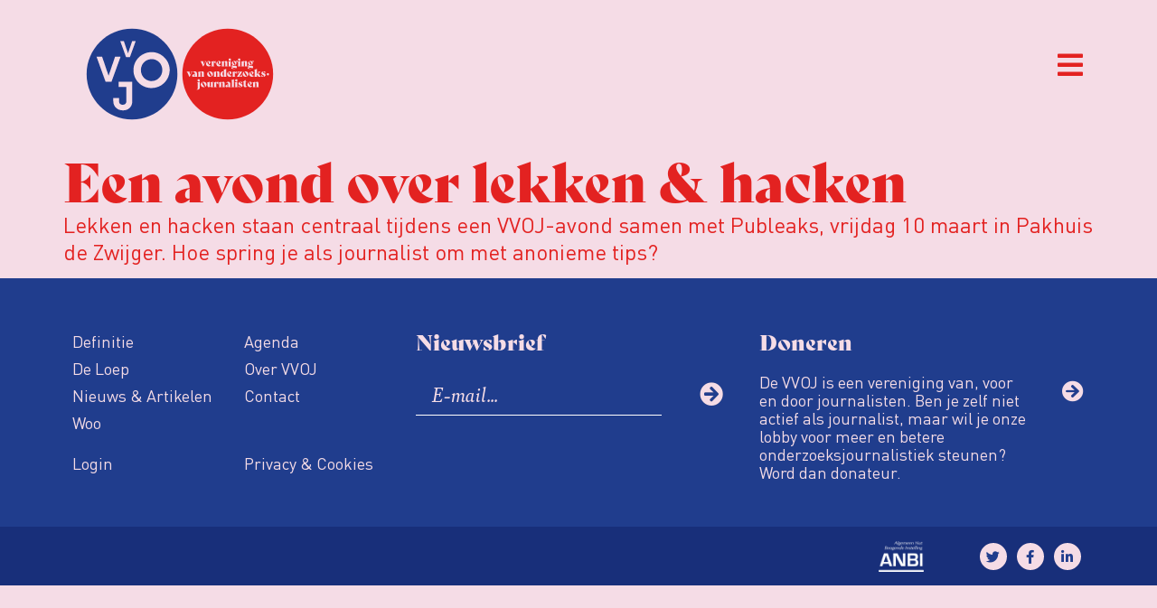

--- FILE ---
content_type: text/html; charset=UTF-8
request_url: https://www.vvoj.org/tag/nieuwsladder-pakhuis-de-zwijger-publeaks/
body_size: 25480
content:
<!doctype html>
<html lang="nl-NL">
<head>
	<meta charset="UTF-8">
	<meta name="viewport" content="width=device-width, initial-scale=1">
	<link rel="profile" href="https://gmpg.org/xfn/11">
	<meta name='robots' content='index, follow, max-image-preview:large, max-snippet:-1, max-video-preview:-1' />
	<style>img:is([sizes="auto" i], [sizes^="auto," i]) { contain-intrinsic-size: 3000px 1500px }</style>
	
<!-- Google Tag Manager for WordPress by gtm4wp.com -->
<script data-cfasync="false" data-pagespeed-no-defer>
	var gtm4wp_datalayer_name = "dataLayer";
	var dataLayer = dataLayer || [];
</script>
<!-- End Google Tag Manager for WordPress by gtm4wp.com -->
	<!-- This site is optimized with the Yoast SEO plugin v25.8 - https://yoast.com/wordpress/plugins/seo/ -->
	<title>#nieuwsladder #Pakhuis de Zwijger #Publeaks Archieven - VVOJ - Vereniging van Onderzoeksjournalisten</title>
	<link rel="canonical" href="https://www.vvoj.org/tag/nieuwsladder-pakhuis-de-zwijger-publeaks/" />
	<meta property="og:locale" content="nl_NL" />
	<meta property="og:type" content="article" />
	<meta property="og:title" content="#nieuwsladder #Pakhuis de Zwijger #Publeaks Archieven - VVOJ - Vereniging van Onderzoeksjournalisten" />
	<meta property="og:url" content="https://www.vvoj.org/tag/nieuwsladder-pakhuis-de-zwijger-publeaks/" />
	<meta property="og:site_name" content="VVOJ - Vereniging van Onderzoeksjournalisten" />
	<meta name="twitter:card" content="summary_large_image" />
	<meta name="twitter:site" content="@vvoj" />
	<script type="application/ld+json" class="yoast-schema-graph">{"@context":"https://schema.org","@graph":[{"@type":"CollectionPage","@id":"https://www.vvoj.org/tag/nieuwsladder-pakhuis-de-zwijger-publeaks/","url":"https://www.vvoj.org/tag/nieuwsladder-pakhuis-de-zwijger-publeaks/","name":"#nieuwsladder #Pakhuis de Zwijger #Publeaks Archieven - VVOJ - Vereniging van Onderzoeksjournalisten","isPartOf":{"@id":"https://www.vvoj.org/#website"},"breadcrumb":{"@id":"https://www.vvoj.org/tag/nieuwsladder-pakhuis-de-zwijger-publeaks/#breadcrumb"},"inLanguage":"nl-NL"},{"@type":"BreadcrumbList","@id":"https://www.vvoj.org/tag/nieuwsladder-pakhuis-de-zwijger-publeaks/#breadcrumb","itemListElement":[{"@type":"ListItem","position":1,"name":"Home","item":"https://www.vvoj.org/"},{"@type":"ListItem","position":2,"name":"#nieuwsladder #Pakhuis de Zwijger #Publeaks"}]},{"@type":"WebSite","@id":"https://www.vvoj.org/#website","url":"https://www.vvoj.org/","name":"VVOJ - Vereniging van Onderzoeksjournalisten","description":"","publisher":{"@id":"https://www.vvoj.org/#organization"},"potentialAction":[{"@type":"SearchAction","target":{"@type":"EntryPoint","urlTemplate":"https://www.vvoj.org/?s={search_term_string}"},"query-input":{"@type":"PropertyValueSpecification","valueRequired":true,"valueName":"search_term_string"}}],"inLanguage":"nl-NL"},{"@type":"Organization","@id":"https://www.vvoj.org/#organization","name":"Vereniging van Onderzoeksjournalisten","url":"https://www.vvoj.org/","logo":{"@type":"ImageObject","inLanguage":"nl-NL","@id":"https://www.vvoj.org/#/schema/logo/image/","url":"https://www.vvoj.org/wp-content/uploads/2021/09/logo_VVOJ_246x120.png","contentUrl":"https://www.vvoj.org/wp-content/uploads/2021/09/logo_VVOJ_246x120.png","width":246,"height":120,"caption":"Vereniging van Onderzoeksjournalisten"},"image":{"@id":"https://www.vvoj.org/#/schema/logo/image/"},"sameAs":["https://nl-nl.facebook.com/verenigingvanonderzoeksjournalisten/","https://x.com/vvoj"]}]}</script>
	<!-- / Yoast SEO plugin. -->


<link rel="alternate" type="application/rss+xml" title="VVOJ - Vereniging van Onderzoeksjournalisten &raquo; feed" href="https://www.vvoj.org/feed/" />
<link rel="alternate" type="application/rss+xml" title="VVOJ - Vereniging van Onderzoeksjournalisten &raquo; reacties feed" href="https://www.vvoj.org/comments/feed/" />
<link rel="alternate" type="application/rss+xml" title="VVOJ - Vereniging van Onderzoeksjournalisten &raquo; #nieuwsladder #Pakhuis de Zwijger #Publeaks tag feed" href="https://www.vvoj.org/tag/nieuwsladder-pakhuis-de-zwijger-publeaks/feed/" />
<script>
window._wpemojiSettings = {"baseUrl":"https:\/\/s.w.org\/images\/core\/emoji\/16.0.1\/72x72\/","ext":".png","svgUrl":"https:\/\/s.w.org\/images\/core\/emoji\/16.0.1\/svg\/","svgExt":".svg","source":{"concatemoji":"https:\/\/www.vvoj.org\/wp-includes\/js\/wp-emoji-release.min.js?ver=6.8.3"}};
/*! This file is auto-generated */
!function(s,n){var o,i,e;function c(e){try{var t={supportTests:e,timestamp:(new Date).valueOf()};sessionStorage.setItem(o,JSON.stringify(t))}catch(e){}}function p(e,t,n){e.clearRect(0,0,e.canvas.width,e.canvas.height),e.fillText(t,0,0);var t=new Uint32Array(e.getImageData(0,0,e.canvas.width,e.canvas.height).data),a=(e.clearRect(0,0,e.canvas.width,e.canvas.height),e.fillText(n,0,0),new Uint32Array(e.getImageData(0,0,e.canvas.width,e.canvas.height).data));return t.every(function(e,t){return e===a[t]})}function u(e,t){e.clearRect(0,0,e.canvas.width,e.canvas.height),e.fillText(t,0,0);for(var n=e.getImageData(16,16,1,1),a=0;a<n.data.length;a++)if(0!==n.data[a])return!1;return!0}function f(e,t,n,a){switch(t){case"flag":return n(e,"\ud83c\udff3\ufe0f\u200d\u26a7\ufe0f","\ud83c\udff3\ufe0f\u200b\u26a7\ufe0f")?!1:!n(e,"\ud83c\udde8\ud83c\uddf6","\ud83c\udde8\u200b\ud83c\uddf6")&&!n(e,"\ud83c\udff4\udb40\udc67\udb40\udc62\udb40\udc65\udb40\udc6e\udb40\udc67\udb40\udc7f","\ud83c\udff4\u200b\udb40\udc67\u200b\udb40\udc62\u200b\udb40\udc65\u200b\udb40\udc6e\u200b\udb40\udc67\u200b\udb40\udc7f");case"emoji":return!a(e,"\ud83e\udedf")}return!1}function g(e,t,n,a){var r="undefined"!=typeof WorkerGlobalScope&&self instanceof WorkerGlobalScope?new OffscreenCanvas(300,150):s.createElement("canvas"),o=r.getContext("2d",{willReadFrequently:!0}),i=(o.textBaseline="top",o.font="600 32px Arial",{});return e.forEach(function(e){i[e]=t(o,e,n,a)}),i}function t(e){var t=s.createElement("script");t.src=e,t.defer=!0,s.head.appendChild(t)}"undefined"!=typeof Promise&&(o="wpEmojiSettingsSupports",i=["flag","emoji"],n.supports={everything:!0,everythingExceptFlag:!0},e=new Promise(function(e){s.addEventListener("DOMContentLoaded",e,{once:!0})}),new Promise(function(t){var n=function(){try{var e=JSON.parse(sessionStorage.getItem(o));if("object"==typeof e&&"number"==typeof e.timestamp&&(new Date).valueOf()<e.timestamp+604800&&"object"==typeof e.supportTests)return e.supportTests}catch(e){}return null}();if(!n){if("undefined"!=typeof Worker&&"undefined"!=typeof OffscreenCanvas&&"undefined"!=typeof URL&&URL.createObjectURL&&"undefined"!=typeof Blob)try{var e="postMessage("+g.toString()+"("+[JSON.stringify(i),f.toString(),p.toString(),u.toString()].join(",")+"));",a=new Blob([e],{type:"text/javascript"}),r=new Worker(URL.createObjectURL(a),{name:"wpTestEmojiSupports"});return void(r.onmessage=function(e){c(n=e.data),r.terminate(),t(n)})}catch(e){}c(n=g(i,f,p,u))}t(n)}).then(function(e){for(var t in e)n.supports[t]=e[t],n.supports.everything=n.supports.everything&&n.supports[t],"flag"!==t&&(n.supports.everythingExceptFlag=n.supports.everythingExceptFlag&&n.supports[t]);n.supports.everythingExceptFlag=n.supports.everythingExceptFlag&&!n.supports.flag,n.DOMReady=!1,n.readyCallback=function(){n.DOMReady=!0}}).then(function(){return e}).then(function(){var e;n.supports.everything||(n.readyCallback(),(e=n.source||{}).concatemoji?t(e.concatemoji):e.wpemoji&&e.twemoji&&(t(e.twemoji),t(e.wpemoji)))}))}((window,document),window._wpemojiSettings);
</script>
<link rel="stylesheet" type="text/css" href="https://use.typekit.net/lbb2vat.css"><link rel='stylesheet' id='mp-theme-css' href='https://www.vvoj.org/wp-content/plugins/memberpress/css/ui/theme.css?ver=1.11.34' media='all' />
<style id='wp-emoji-styles-inline-css'>

	img.wp-smiley, img.emoji {
		display: inline !important;
		border: none !important;
		box-shadow: none !important;
		height: 1em !important;
		width: 1em !important;
		margin: 0 0.07em !important;
		vertical-align: -0.1em !important;
		background: none !important;
		padding: 0 !important;
	}
</style>
<link rel='stylesheet' id='wp-block-library-css' href='https://www.vvoj.org/wp-includes/css/dist/block-library/style.min.css?ver=6.8.3' media='all' />
<style id='woocommerce-events-fooevents-event-listing-style-inline-css'>
/*!***************************************************************************************************************************************************************************************************************************************************************!*\
  !*** css ./node_modules/css-loader/dist/cjs.js??ruleSet[1].rules[4].use[1]!./node_modules/postcss-loader/dist/cjs.js??ruleSet[1].rules[4].use[2]!./node_modules/sass-loader/dist/cjs.js??ruleSet[1].rules[4].use[3]!./src/fooevents-event-listing/style.scss ***!
  \***************************************************************************************************************************************************************************************************************************************************************/
/**
 * The following styles get applied both on the front of your site
 * and in the editor.
 *
 * Replace them with your own styles or remove the file completely.
 */
.wp-block-woocommerce-events-fooevents-event-listing {
  border: 0;
}

.fooevents-event-listing-clear {
  clear: both;
}

/* Event Listing Block */
.fooevents-event-listing-date-month {
  font-size: 0.9em;
  line-height: 1em;
  text-transform: uppercase;
  font-weight: 500;
  padding-top: 0.7em;
  margin: 0;
}

.fooevents-event-listing-date-day {
  font-size: 1.6em;
  font-weight: bold;
  line-height: 1.2em;
}

/* Event Listing Block > List */
.fooevents-event-listing-list-container {
  gap: 1.5em;
  margin-bottom: 1.5em;
  display: grid;
  grid-template-columns: 300px auto;
}

.fooevents-event-listing-list-container.image-right {
  grid-template-columns: auto 300px;
}

.image-right .fooevents-event-listing-list-thumbnail {
  grid-column: 2/3;
  grid-row: 1;
}

.image-right .fooevents-event-listing-list-content {
  grid-column: 1/2;
  grid-row: 1;
}

.fooevents-event-listing-list-container.image-none {
  grid-template-columns: repeat(1, 100%);
}

.fooevents-event-listing-list-seperators h2 {
  padding: 0 0 0.5em 0;
  font-size: 1.2em;
}

#fooevents-event-listing-list h3 {
  margin: 0 0 0.5em;
  padding: 0;
}

#fooevents-event-listing-list img {
  max-width: 100%;
  width: 100%;
  height: auto;
}

#fooevents-event-listing-list .fooevents-event-listing-list-datetime {
  padding: 0;
  margin: 0 0 0.5em;
}

#fooevents-event-listing-list .fooevents-event-listing-list-excerpt {
  margin: 0 0 0.5em;
  padding: 0;
}

#fooevents-event-listing-list .fooevents-event-listing-list-price {
  font-weight: bold;
  padding-right: 1em;
}

#fooevents-event-listing-list .fooevents-event-listing-list-location {
  margin: 0 0 0.5em;
  padding: 0;
}

#fooevents-event-listing-list .fooevents-event-listing-list-stock {
  margin: 0 0 1em;
  padding: 0;
}

#fooevents-event-listing-list .fooevents-event-listing-list-book-now {
  font-weight: bold;
}

#fooevents-event-listing-list .fooevents-event-listing-list-book-now a {
  text-decoration: none;
}

/* Event Listing Block > Compact */
table#fooevents-event-listing-compact {
  width: 100%;
}

table#fooevents-event-listing-compact th {
  text-align: left;
}

#fooevents-event-listing-compact h3 {
  margin-bottom: 0.5em;
  padding: 0;
  margin-block-start: 0;
  font-size: 1.4em;
}

#fooevents-event-listing-compact ul {
  list-style: none;
  margin: 0;
  padding: 0;
  font-size: 0.9em;
}

table#fooevents-event-listing-compact td.date {
  text-align: center;
}

#fooevents-event-listing-compact .fooevents-event-listing-compact-datetime {
  padding: 0 0 0.5em;
  margin: 0;
}

#fooevents-event-listing-compact .fooevents-event-listing-compact-excerpt {
  margin-bottom: 1em;
}

#fooevents-event-listing-compact .fooevents-event-listing-compact-stock {
  margin: 1em 0 0;
  padding: 0;
}

#fooevents-event-listing-compact .fooevents-event-listing-compact-book-now {
  padding: 0;
  margin: 0 0em;
  font-weight: bold;
}

#fooevents-event-listing-compact .fooevents-event-listing-compact-book-now a {
  text-decoration: none;
}

#fooevents-event-listing-compact .fooevents-event-listing-compact-price {
  font-weight: bold;
  margin: 0;
}

#fooevents-event-listing-compact .fooevents-event-listing-compact-price {
  font-weight: bold;
  margin: 0;
}

#fooevents-event-listing-compact .fooevents-event-listing-compact-availability {
  margin: 0;
}

#fooevents-event-listing-compact .fooevents-event-listing-compact-location {
  margin: 0 0 0.5em;
  padding: 0;
}

/* Event Listing Block > Tiled */
#fooevents-event-listing-tiles {
  display: grid;
  gap: 30px;
}

#fooevents-event-listing-tiles h3 {
  margin-bottom: 0.5em;
  padding: 0;
  margin-block-start: 0;
  font-size: 1.2em;
}

#fooevents-event-listing-tiles .event-thumbnail img {
  width: 100%;
  height: auto;
  padding: 0;
  margin: 0 0 1em;
}

#fooevents-event-listing-tiles .fooevents-event-listing-tiles-datetime {
  padding: 0;
  margin: 0 0 0.5em;
}

#fooevents-event-listing-tiles .fooevents-event-listing-tiles-location {
  font-weight: bold;
  margin: 0 0 0.5em;
}

#fooevents-event-listing-tiles .fooevents-event-listing-tiles-excerpt {
  margin: 0 0 1em;
}

#fooevents-event-listing-tiles .fooevents-event-listing-tiles-stock {
  margin: 0 0 1em;
}

#fooevents-event-listing-tiles .fooevents-event-listing-tiles-price {
  font-weight: bold;
  margin: 0;
}

#fooevents-event-listing-tiles .fooevents-event-listing-tiles-availability {
  margin: 0;
}

#fooevents-event-listing-tiles .fooevents-event-listing-book-now {
  font-weight: bold;
  margin: 1em 0 0;
}

#fooevents-event-listing-tiles .fooevents-event-listing-book-now a {
  text-decoration: none;
}

.fooevents-event-listing-tile-number-2 {
  grid-template-columns: repeat(2, calc(50% - 15px));
}

.fooevents-event-listing-tile-number-3 {
  grid-template-columns: repeat(3, calc(33.33% - 20px));
}

.fooevents-event-listing-tile-number-4 {
  grid-template-columns: repeat(4, calc(25% - 22.5px));
}

.fooevents-event-listing-tile-number-5 {
  grid-template-columns: repeat(5, calc(20% - 24px));
}

.fooevents-event-listing-tile-number-6 {
  grid-template-columns: repeat(6, calc(16.66% - 25px));
}

/* Event Icon Styles */
.event-icon {
  display: inline;
  margin: 0.4em 0.4em 0 0;
  padding: 0;
  line-height: 0.8em;
}

.event-icon:before {
  content: "\f469";
  font-family: "dashicons";
  font-size: 1em;
}

.event-icon-calendar:before {
  content: "\f508";
}

@media screen and (max-width: 55em) {
  .fooevents-event-listing-tile-number-5,
  .fooevents-event-listing-tile-number-6 {
    grid-template-columns: repeat(3, calc(33.33% - 20px));
  }
  #fooevents-event-listing-compact td {
    display: block;
    width: 100%;
  }
  table#fooevents-event-listing-compact td.date {
    text-align: left;
  }
}
@media screen and (max-width: 50em) {
  .fooevents-event-listing-tile-number-2,
  .fooevents-event-listing-tile-number-3,
  .fooevents-event-listing-tile-number-4,
  .fooevents-event-listing-tile-number-5,
  .fooevents-event-listing-tile-number-6 {
    grid-template-columns: repeat(3, calc(33.33% - 20px));
  }
}
@media screen and (max-width: 40em) {
  .fooevents-event-listing-tile-number-2,
  .fooevents-event-listing-tile-number-3,
  .fooevents-event-listing-tile-number-4,
  .fooevents-event-listing-tile-number-5,
  .fooevents-event-listing-tile-number-6 {
    grid-template-columns: repeat(2, calc(50% - 15px));
  }
  .fooevents-event-listing-list-container {
    grid-template-columns: repeat(1, 100%);
  }
}
@media screen and (max-width: 30em) {
  .fooevents-event-listing-tile-number-2,
  .fooevents-event-listing-tile-number-3,
  .fooevents-event-listing-tile-number-4,
  .fooevents-event-listing-tile-number-5,
  .fooevents-event-listing-tile-number-6 {
    grid-template-columns: repeat(1, 100%);
  }
}

/*# sourceMappingURL=style-index.css.map*/
</style>
<style id='woocommerce-events-fooevents-event-attendees-style-inline-css'>
/*!*****************************************************************************************************************************************************************************************************************************************************************!*\
  !*** css ./node_modules/css-loader/dist/cjs.js??ruleSet[1].rules[4].use[1]!./node_modules/postcss-loader/dist/cjs.js??ruleSet[1].rules[4].use[2]!./node_modules/sass-loader/dist/cjs.js??ruleSet[1].rules[4].use[3]!./src/fooevents-event-attendees/style.scss ***!
  \*****************************************************************************************************************************************************************************************************************************************************************/
/**
 * The following styles get applied both on the front of your site
 * and in the editor.
 *
 * Replace them with your own styles or remove the file completely.
 */
/*  Attendee Block Grid Styles */
.fooevents-attendees-grid {
  display: grid;
  gap: 30px;
}

.fooevents-attendee-list-grid-2 {
  grid-template-columns: repeat(2, calc(50% - 15px));
}

.fooevents-attendee-list-grid-3 {
  grid-template-columns: repeat(3, calc(33.33% - 20px));
}

.fooevents-attendee-list-grid-4 {
  grid-template-columns: repeat(4, calc(25% - 22.5px));
}

.fooevents-attendee-list-grid-5 {
  grid-template-columns: repeat(5, calc(20% - 24px));
}

.fooevents-attendee-list-grid-6 {
  grid-template-columns: repeat(6, calc(16.66% - 25px));
}

.fooevents-attendee-list-grid-7 {
  grid-template-columns: repeat(7, calc(14.28% - 25.7142857143px));
}

.fooevents-attendee-list-grid-8 {
  grid-template-columns: repeat(8, calc(12.5% - 26.25px));
}

.fooevents-attendees-grid .fooevents-attendee {
  margin-bottom: 1em;
  text-align: center;
  line-height: 1.3em;
}

.fooevents-attendees:after,
.fooevents-attendee-list-clear {
  clear: both;
  content: "";
  display: block;
}

.fooevents-attendees-grid .fooevents-attendee img {
  border-radius: 100%;
  max-width: 90%;
  margin: 0 0 0.5em;
  display: inline-block;
}

.fooevents-attendees-grid .fooevents-attendee-info-name {
  font-weight: bold;
}

.fooevents-attendees-grid .fooevents-attendee-info-designation,
.fooevents-attendees-grid .fooevents-attendee-info-company,
.fooevents-attendees-grid .fooevents-attendee-info-telephone,
.fooevents-attendees-grid .fooevents-attendee-info-email,
.fooevents-attendees-grid .fooevents-attendee-info-signup {
  font-size: 0.8em;
}

.fooevents-attendees-grid .fooevents-attendee-info-designation {
  font-weight: 600;
}

.fooevents-attendees-grid-total {
  padding: 1em 0;
  text-align: center;
}

/* Attendee Block Name Styles */
.fooevents-attendee strong {
  font-size: 0.9em;
  font-weight: 600;
}

/* Attendee Block Pictures Styles */
.fooevents-attendees-pictures .fooevents-attendee {
  float: left;
  text-align: center;
  line-height: 1.3em;
  margin: 0 0 0 -0.8em;
}

.fooevents-attendees-pictures .fooevents-attendee img {
  max-width: 100%;
}

.fooevents-attendees-pictures .fooevents-attendee-size-large {
  width: 6em;
}

.fooevents-attendees-pictures .fooevents-attendee-size-large img {
  border: solid 4px #fff;
  width: 6em;
}

.fooevents-attendees-pictures .fooevents-attendee-size-medium {
  width: 3.5em;
}

.fooevents-attendees-pictures .fooevents-attendee-size-medium img {
  border: solid 3px #fff;
  width: 3.5em;
}

.fooevents-attendees-pictures .fooevents-attendee-size-small {
  width: 2.5em;
}

.fooevents-attendees-pictures .fooevents-attendee-size-small img {
  border: solid 2px #fff;
  width: 2.5em;
}

#fooevents-attendee-list-compact .fooevents-attendee-large img {
  max-width: 6em;
}

#fooevents-attendee-list-compact .fooevents-attendee-medium img {
  max-width: 3.5em;
}

#fooevents-attendee-list-compact .fooevents-attendee-small img {
  max-width: 2.5em;
}

.fooevents-attendees-pictures .fooevents-attendee-0 {
  margin: 0;
}

/* Attendee Block List Styles */
.fooevents-attendees-list img {
  border-radius: 100%;
  max-width: 90%;
  margin: 0 0 0.5em;
}

.fooevents-attendees-list-total {
  padding: 1em 0;
  text-align: left;
}

/* Attendee Block Image Styles */
.fooevents-attendees-pictures .fooevents-attendee img {
  border-radius: 100%;
  max-width: 100%;
  margin: 0 0 0.5em;
}

/* Responsive Styles */
@media screen and (max-width: 55em) {
  .fooevents-attendee-list-grid-5,
  .fooevents-attendee-list-grid-6,
  .fooevents-attendee-list-grid-7,
  .fooevents-attendee-list-grid-8 {
    grid-template-columns: repeat(5, calc(20% - 24px));
  }
}
@media screen and (max-width: 50em) {
  .fooevents-attendee-list-grid-5,
  .fooevents-attendee-list-grid-6,
  .fooevents-attendee-list-grid-7,
  .fooevents-attendee-list-grid-8 {
    grid-template-columns: repeat(4, calc(25% - 22.5px));
  }
}
@media screen and (max-width: 40em) {
  .fooevents-attendee-list-grid-4,
  .fooevents-attendee-list-grid-5,
  .fooevents-attendee-list-grid-6,
  .fooevents-attendee-list-grid-7,
  .fooevents-attendee-list-grid-8 {
    grid-template-columns: repeat(3, calc(33.33% - 20px));
  }
  #fooevents-attendee-list-compact th {
    display: none;
  }
  #fooevents-attendee-list-compact td {
    display: block;
    width: 100%;
  }
}
@media screen and (max-width: 30em) {
  .fooevents-attendee-list-grid-3,
  .fooevents-attendee-list-grid-4,
  .fooevents-attendee-list-grid-5,
  .fooevents-attendee-list-grid-6,
  .fooevents-attendee-list-grid-7,
  .fooevents-attendee-list-grid-8 {
    grid-template-columns: repeat(2, calc(50% - 15px));
  }
}

/*# sourceMappingURL=style-index.css.map*/
</style>
<link rel='stylesheet' id='magic-login-login-block-css' href='https://www.vvoj.org/wp-content/plugins/magic-login/dist/css/login-block-style.css?ver=2.5.1' media='all' />
<style id='global-styles-inline-css'>
:root{--wp--preset--aspect-ratio--square: 1;--wp--preset--aspect-ratio--4-3: 4/3;--wp--preset--aspect-ratio--3-4: 3/4;--wp--preset--aspect-ratio--3-2: 3/2;--wp--preset--aspect-ratio--2-3: 2/3;--wp--preset--aspect-ratio--16-9: 16/9;--wp--preset--aspect-ratio--9-16: 9/16;--wp--preset--color--black: #000000;--wp--preset--color--cyan-bluish-gray: #abb8c3;--wp--preset--color--white: #ffffff;--wp--preset--color--pale-pink: #f78da7;--wp--preset--color--vivid-red: #cf2e2e;--wp--preset--color--luminous-vivid-orange: #ff6900;--wp--preset--color--luminous-vivid-amber: #fcb900;--wp--preset--color--light-green-cyan: #7bdcb5;--wp--preset--color--vivid-green-cyan: #00d084;--wp--preset--color--pale-cyan-blue: #8ed1fc;--wp--preset--color--vivid-cyan-blue: #0693e3;--wp--preset--color--vivid-purple: #9b51e0;--wp--preset--gradient--vivid-cyan-blue-to-vivid-purple: linear-gradient(135deg,rgba(6,147,227,1) 0%,rgb(155,81,224) 100%);--wp--preset--gradient--light-green-cyan-to-vivid-green-cyan: linear-gradient(135deg,rgb(122,220,180) 0%,rgb(0,208,130) 100%);--wp--preset--gradient--luminous-vivid-amber-to-luminous-vivid-orange: linear-gradient(135deg,rgba(252,185,0,1) 0%,rgba(255,105,0,1) 100%);--wp--preset--gradient--luminous-vivid-orange-to-vivid-red: linear-gradient(135deg,rgba(255,105,0,1) 0%,rgb(207,46,46) 100%);--wp--preset--gradient--very-light-gray-to-cyan-bluish-gray: linear-gradient(135deg,rgb(238,238,238) 0%,rgb(169,184,195) 100%);--wp--preset--gradient--cool-to-warm-spectrum: linear-gradient(135deg,rgb(74,234,220) 0%,rgb(151,120,209) 20%,rgb(207,42,186) 40%,rgb(238,44,130) 60%,rgb(251,105,98) 80%,rgb(254,248,76) 100%);--wp--preset--gradient--blush-light-purple: linear-gradient(135deg,rgb(255,206,236) 0%,rgb(152,150,240) 100%);--wp--preset--gradient--blush-bordeaux: linear-gradient(135deg,rgb(254,205,165) 0%,rgb(254,45,45) 50%,rgb(107,0,62) 100%);--wp--preset--gradient--luminous-dusk: linear-gradient(135deg,rgb(255,203,112) 0%,rgb(199,81,192) 50%,rgb(65,88,208) 100%);--wp--preset--gradient--pale-ocean: linear-gradient(135deg,rgb(255,245,203) 0%,rgb(182,227,212) 50%,rgb(51,167,181) 100%);--wp--preset--gradient--electric-grass: linear-gradient(135deg,rgb(202,248,128) 0%,rgb(113,206,126) 100%);--wp--preset--gradient--midnight: linear-gradient(135deg,rgb(2,3,129) 0%,rgb(40,116,252) 100%);--wp--preset--font-size--small: 13px;--wp--preset--font-size--medium: 20px;--wp--preset--font-size--large: 36px;--wp--preset--font-size--x-large: 42px;--wp--preset--spacing--20: 0.44rem;--wp--preset--spacing--30: 0.67rem;--wp--preset--spacing--40: 1rem;--wp--preset--spacing--50: 1.5rem;--wp--preset--spacing--60: 2.25rem;--wp--preset--spacing--70: 3.38rem;--wp--preset--spacing--80: 5.06rem;--wp--preset--shadow--natural: 6px 6px 9px rgba(0, 0, 0, 0.2);--wp--preset--shadow--deep: 12px 12px 50px rgba(0, 0, 0, 0.4);--wp--preset--shadow--sharp: 6px 6px 0px rgba(0, 0, 0, 0.2);--wp--preset--shadow--outlined: 6px 6px 0px -3px rgba(255, 255, 255, 1), 6px 6px rgba(0, 0, 0, 1);--wp--preset--shadow--crisp: 6px 6px 0px rgba(0, 0, 0, 1);}:root { --wp--style--global--content-size: 800px;--wp--style--global--wide-size: 1200px; }:where(body) { margin: 0; }.wp-site-blocks > .alignleft { float: left; margin-right: 2em; }.wp-site-blocks > .alignright { float: right; margin-left: 2em; }.wp-site-blocks > .aligncenter { justify-content: center; margin-left: auto; margin-right: auto; }:where(.wp-site-blocks) > * { margin-block-start: 24px; margin-block-end: 0; }:where(.wp-site-blocks) > :first-child { margin-block-start: 0; }:where(.wp-site-blocks) > :last-child { margin-block-end: 0; }:root { --wp--style--block-gap: 24px; }:root :where(.is-layout-flow) > :first-child{margin-block-start: 0;}:root :where(.is-layout-flow) > :last-child{margin-block-end: 0;}:root :where(.is-layout-flow) > *{margin-block-start: 24px;margin-block-end: 0;}:root :where(.is-layout-constrained) > :first-child{margin-block-start: 0;}:root :where(.is-layout-constrained) > :last-child{margin-block-end: 0;}:root :where(.is-layout-constrained) > *{margin-block-start: 24px;margin-block-end: 0;}:root :where(.is-layout-flex){gap: 24px;}:root :where(.is-layout-grid){gap: 24px;}.is-layout-flow > .alignleft{float: left;margin-inline-start: 0;margin-inline-end: 2em;}.is-layout-flow > .alignright{float: right;margin-inline-start: 2em;margin-inline-end: 0;}.is-layout-flow > .aligncenter{margin-left: auto !important;margin-right: auto !important;}.is-layout-constrained > .alignleft{float: left;margin-inline-start: 0;margin-inline-end: 2em;}.is-layout-constrained > .alignright{float: right;margin-inline-start: 2em;margin-inline-end: 0;}.is-layout-constrained > .aligncenter{margin-left: auto !important;margin-right: auto !important;}.is-layout-constrained > :where(:not(.alignleft):not(.alignright):not(.alignfull)){max-width: var(--wp--style--global--content-size);margin-left: auto !important;margin-right: auto !important;}.is-layout-constrained > .alignwide{max-width: var(--wp--style--global--wide-size);}body .is-layout-flex{display: flex;}.is-layout-flex{flex-wrap: wrap;align-items: center;}.is-layout-flex > :is(*, div){margin: 0;}body .is-layout-grid{display: grid;}.is-layout-grid > :is(*, div){margin: 0;}body{padding-top: 0px;padding-right: 0px;padding-bottom: 0px;padding-left: 0px;}a:where(:not(.wp-element-button)){text-decoration: underline;}:root :where(.wp-element-button, .wp-block-button__link){background-color: #32373c;border-width: 0;color: #fff;font-family: inherit;font-size: inherit;line-height: inherit;padding: calc(0.667em + 2px) calc(1.333em + 2px);text-decoration: none;}.has-black-color{color: var(--wp--preset--color--black) !important;}.has-cyan-bluish-gray-color{color: var(--wp--preset--color--cyan-bluish-gray) !important;}.has-white-color{color: var(--wp--preset--color--white) !important;}.has-pale-pink-color{color: var(--wp--preset--color--pale-pink) !important;}.has-vivid-red-color{color: var(--wp--preset--color--vivid-red) !important;}.has-luminous-vivid-orange-color{color: var(--wp--preset--color--luminous-vivid-orange) !important;}.has-luminous-vivid-amber-color{color: var(--wp--preset--color--luminous-vivid-amber) !important;}.has-light-green-cyan-color{color: var(--wp--preset--color--light-green-cyan) !important;}.has-vivid-green-cyan-color{color: var(--wp--preset--color--vivid-green-cyan) !important;}.has-pale-cyan-blue-color{color: var(--wp--preset--color--pale-cyan-blue) !important;}.has-vivid-cyan-blue-color{color: var(--wp--preset--color--vivid-cyan-blue) !important;}.has-vivid-purple-color{color: var(--wp--preset--color--vivid-purple) !important;}.has-black-background-color{background-color: var(--wp--preset--color--black) !important;}.has-cyan-bluish-gray-background-color{background-color: var(--wp--preset--color--cyan-bluish-gray) !important;}.has-white-background-color{background-color: var(--wp--preset--color--white) !important;}.has-pale-pink-background-color{background-color: var(--wp--preset--color--pale-pink) !important;}.has-vivid-red-background-color{background-color: var(--wp--preset--color--vivid-red) !important;}.has-luminous-vivid-orange-background-color{background-color: var(--wp--preset--color--luminous-vivid-orange) !important;}.has-luminous-vivid-amber-background-color{background-color: var(--wp--preset--color--luminous-vivid-amber) !important;}.has-light-green-cyan-background-color{background-color: var(--wp--preset--color--light-green-cyan) !important;}.has-vivid-green-cyan-background-color{background-color: var(--wp--preset--color--vivid-green-cyan) !important;}.has-pale-cyan-blue-background-color{background-color: var(--wp--preset--color--pale-cyan-blue) !important;}.has-vivid-cyan-blue-background-color{background-color: var(--wp--preset--color--vivid-cyan-blue) !important;}.has-vivid-purple-background-color{background-color: var(--wp--preset--color--vivid-purple) !important;}.has-black-border-color{border-color: var(--wp--preset--color--black) !important;}.has-cyan-bluish-gray-border-color{border-color: var(--wp--preset--color--cyan-bluish-gray) !important;}.has-white-border-color{border-color: var(--wp--preset--color--white) !important;}.has-pale-pink-border-color{border-color: var(--wp--preset--color--pale-pink) !important;}.has-vivid-red-border-color{border-color: var(--wp--preset--color--vivid-red) !important;}.has-luminous-vivid-orange-border-color{border-color: var(--wp--preset--color--luminous-vivid-orange) !important;}.has-luminous-vivid-amber-border-color{border-color: var(--wp--preset--color--luminous-vivid-amber) !important;}.has-light-green-cyan-border-color{border-color: var(--wp--preset--color--light-green-cyan) !important;}.has-vivid-green-cyan-border-color{border-color: var(--wp--preset--color--vivid-green-cyan) !important;}.has-pale-cyan-blue-border-color{border-color: var(--wp--preset--color--pale-cyan-blue) !important;}.has-vivid-cyan-blue-border-color{border-color: var(--wp--preset--color--vivid-cyan-blue) !important;}.has-vivid-purple-border-color{border-color: var(--wp--preset--color--vivid-purple) !important;}.has-vivid-cyan-blue-to-vivid-purple-gradient-background{background: var(--wp--preset--gradient--vivid-cyan-blue-to-vivid-purple) !important;}.has-light-green-cyan-to-vivid-green-cyan-gradient-background{background: var(--wp--preset--gradient--light-green-cyan-to-vivid-green-cyan) !important;}.has-luminous-vivid-amber-to-luminous-vivid-orange-gradient-background{background: var(--wp--preset--gradient--luminous-vivid-amber-to-luminous-vivid-orange) !important;}.has-luminous-vivid-orange-to-vivid-red-gradient-background{background: var(--wp--preset--gradient--luminous-vivid-orange-to-vivid-red) !important;}.has-very-light-gray-to-cyan-bluish-gray-gradient-background{background: var(--wp--preset--gradient--very-light-gray-to-cyan-bluish-gray) !important;}.has-cool-to-warm-spectrum-gradient-background{background: var(--wp--preset--gradient--cool-to-warm-spectrum) !important;}.has-blush-light-purple-gradient-background{background: var(--wp--preset--gradient--blush-light-purple) !important;}.has-blush-bordeaux-gradient-background{background: var(--wp--preset--gradient--blush-bordeaux) !important;}.has-luminous-dusk-gradient-background{background: var(--wp--preset--gradient--luminous-dusk) !important;}.has-pale-ocean-gradient-background{background: var(--wp--preset--gradient--pale-ocean) !important;}.has-electric-grass-gradient-background{background: var(--wp--preset--gradient--electric-grass) !important;}.has-midnight-gradient-background{background: var(--wp--preset--gradient--midnight) !important;}.has-small-font-size{font-size: var(--wp--preset--font-size--small) !important;}.has-medium-font-size{font-size: var(--wp--preset--font-size--medium) !important;}.has-large-font-size{font-size: var(--wp--preset--font-size--large) !important;}.has-x-large-font-size{font-size: var(--wp--preset--font-size--x-large) !important;}
:root :where(.wp-block-pullquote){font-size: 1.5em;line-height: 1.6;}
</style>
<link rel='stylesheet' id='contact-form-7-css' href='https://www.vvoj.org/wp-content/plugins/contact-form-7/includes/css/styles.css?ver=6.1.2' media='all' />
<link rel='stylesheet' id='woocommerce-layout-css' href='https://www.vvoj.org/wp-content/plugins/woocommerce/assets/css/woocommerce-layout.css?ver=9.9.5' media='all' />
<link rel='stylesheet' id='woocommerce-smallscreen-css' href='https://www.vvoj.org/wp-content/plugins/woocommerce/assets/css/woocommerce-smallscreen.css?ver=9.9.5' media='only screen and (max-width: 768px)' />
<link rel='stylesheet' id='woocommerce-general-css' href='https://www.vvoj.org/wp-content/plugins/woocommerce/assets/css/woocommerce.css?ver=9.9.5' media='all' />
<style id='woocommerce-inline-inline-css'>
.woocommerce form .form-row .required { visibility: visible; }
</style>
<link rel='stylesheet' id='if-menu-site-css-css' href='https://www.vvoj.org/wp-content/plugins/if-menu/assets/if-menu-site.css?ver=6.8.3' media='all' />
<link rel='stylesheet' id='brands-styles-css' href='https://www.vvoj.org/wp-content/plugins/woocommerce/assets/css/brands.css?ver=9.9.5' media='all' />
<link rel='stylesheet' id='parent-style-css' href='https://www.vvoj.org/wp-content/themes/hello-elementor/style.css?ver=3.4.4' media='all' />
<link rel='stylesheet' id='child-style-css' href='https://www.vvoj.org/wp-content/themes/vvoj/style.css?ver=1.0.16' media='all' />
<link rel='stylesheet' id='hello-elementor-css' href='https://www.vvoj.org/wp-content/themes/hello-elementor/assets/css/reset.css?ver=3.4.4' media='all' />
<link rel='stylesheet' id='hello-elementor-theme-style-css' href='https://www.vvoj.org/wp-content/themes/hello-elementor/assets/css/theme.css?ver=3.4.4' media='all' />
<link rel='stylesheet' id='hello-elementor-header-footer-css' href='https://www.vvoj.org/wp-content/themes/hello-elementor/assets/css/header-footer.css?ver=3.4.4' media='all' />
<link rel='stylesheet' id='elementor-frontend-css' href='https://www.vvoj.org/wp-content/plugins/elementor/assets/css/frontend.min.css?ver=3.29.2' media='all' />
<link rel='stylesheet' id='elementor-post-5-css' href='https://www.vvoj.org/wp-content/uploads/elementor/css/post-5.css?ver=1750707208' media='all' />
<link rel='stylesheet' id='jet-menu-public-styles-css' href='https://www.vvoj.org/wp-content/plugins/jet-menu/assets/public/css/public.css?ver=2.4.11.1' media='all' />
<link rel='stylesheet' id='widget-heading-css' href='https://www.vvoj.org/wp-content/plugins/elementor/assets/css/widget-heading.min.css?ver=3.29.2' media='all' />
<link rel='stylesheet' id='widget-nav-menu-css' href='https://www.vvoj.org/wp-content/plugins/elementor-pro/assets/css/widget-nav-menu.min.css?ver=3.29.2' media='all' />
<link rel='stylesheet' id='widget-search-form-css' href='https://www.vvoj.org/wp-content/plugins/elementor-pro/assets/css/widget-search-form.min.css?ver=3.29.2' media='all' />
<link rel='stylesheet' id='elementor-icons-shared-0-css' href='https://www.vvoj.org/wp-content/plugins/elementor/assets/lib/font-awesome/css/fontawesome.min.css?ver=5.15.3' media='all' />
<link rel='stylesheet' id='elementor-icons-fa-solid-css' href='https://www.vvoj.org/wp-content/plugins/elementor/assets/lib/font-awesome/css/solid.min.css?ver=5.15.3' media='all' />
<link rel='stylesheet' id='widget-lottie-css' href='https://www.vvoj.org/wp-content/plugins/elementor-pro/assets/css/widget-lottie.min.css?ver=3.29.2' media='all' />
<link rel='stylesheet' id='widget-image-css' href='https://www.vvoj.org/wp-content/plugins/elementor/assets/css/widget-image.min.css?ver=3.29.2' media='all' />
<link rel='stylesheet' id='widget-social-icons-css' href='https://www.vvoj.org/wp-content/plugins/elementor/assets/css/widget-social-icons.min.css?ver=3.29.2' media='all' />
<link rel='stylesheet' id='e-apple-webkit-css' href='https://www.vvoj.org/wp-content/plugins/elementor/assets/css/conditionals/apple-webkit.min.css?ver=3.29.2' media='all' />
<link rel='stylesheet' id='elementor-icons-css' href='https://www.vvoj.org/wp-content/plugins/elementor/assets/lib/eicons/css/elementor-icons.min.css?ver=5.40.0' media='all' />
<link rel='stylesheet' id='font-awesome-5-all-css' href='https://www.vvoj.org/wp-content/plugins/elementor/assets/lib/font-awesome/css/all.min.css?ver=3.29.2' media='all' />
<link rel='stylesheet' id='font-awesome-4-shim-css' href='https://www.vvoj.org/wp-content/plugins/elementor/assets/lib/font-awesome/css/v4-shims.min.css?ver=3.29.2' media='all' />
<link rel='stylesheet' id='elementor-post-67-css' href='https://www.vvoj.org/wp-content/uploads/elementor/css/post-67.css?ver=1750707209' media='all' />
<link rel='stylesheet' id='elementor-post-89-css' href='https://www.vvoj.org/wp-content/uploads/elementor/css/post-89.css?ver=1750707209' media='all' />
<link rel='stylesheet' id='wc-pb-checkout-blocks-css' href='https://www.vvoj.org/wp-content/plugins/woocommerce-product-bundles/assets/css/frontend/checkout-blocks.css?ver=8.4.1' media='all' />
<style id='wc-pb-checkout-blocks-inline-css'>
table.wc-block-cart-items .wc-block-cart-items__row.is-bundle__meta_hidden .wc-block-components-product-details__inclusief, .wc-block-components-order-summary-item.is-bundle__meta_hidden .wc-block-components-product-details__inclusief { display:none; } table.wc-block-cart-items .wc-block-cart-items__row.is-bundle .wc-block-components-product-details__inclusief .wc-block-components-product-details__name, .wc-block-components-order-summary-item.is-bundle .wc-block-components-product-details__inclusief .wc-block-components-product-details__name { display:block; margin-bottom: 0.5em } table.wc-block-cart-items .wc-block-cart-items__row.is-bundle .wc-block-components-product-details__inclusief:not(:first-of-type) .wc-block-components-product-details__name, .wc-block-components-order-summary-item.is-bundle .wc-block-components-product-details__inclusief:not(:first-of-type) .wc-block-components-product-details__name { display:none } table.wc-block-cart-items .wc-block-cart-items__row.is-bundle .wc-block-components-product-details__inclusief + li:not( .wc-block-components-product-details__inclusief ), .wc-block-components-order-summary-item.is-bundle .wc-block-components-product-details__inclusief + li:not( .wc-block-components-product-details__inclusief ) { margin-top:0.5em }
</style>
<link rel='stylesheet' id='wc-bundle-style-css' href='https://www.vvoj.org/wp-content/plugins/woocommerce-product-bundles/assets/css/frontend/woocommerce.css?ver=8.4.1' media='all' />
<link rel='stylesheet' id='eael-general-css' href='https://www.vvoj.org/wp-content/plugins/essential-addons-for-elementor-lite/assets/front-end/css/view/general.min.css?ver=6.1.19' media='all' />
<link rel='stylesheet' id='ecs-styles-css' href='https://www.vvoj.org/wp-content/plugins/ele-custom-skin/assets/css/ecs-style.css?ver=3.1.9' media='all' />
<link rel='stylesheet' id='elementor-post-1234-css' href='https://www.vvoj.org/wp-content/uploads/elementor/css/post-1234.css?ver=1660641057' media='all' />
<link rel='stylesheet' id='elementor-post-43141-css' href='https://www.vvoj.org/wp-content/uploads/elementor/css/post-43141.css?ver=1643390527' media='all' />
<link rel='stylesheet' id='elementor-post-44497-css' href='https://www.vvoj.org/wp-content/uploads/elementor/css/post-44497.css?ver=1639066871' media='all' />
<link rel='stylesheet' id='elementor-post-45224-css' href='https://www.vvoj.org/wp-content/uploads/elementor/css/post-45224.css?ver=1642595854' media='all' />
<link rel='stylesheet' id='elementor-post-45699-css' href='https://www.vvoj.org/wp-content/uploads/elementor/css/post-45699.css?ver=1696261710' media='all' />
<link rel='stylesheet' id='elementor-post-45932-css' href='https://www.vvoj.org/wp-content/uploads/elementor/css/post-45932.css?ver=1745503626' media='all' />
<link rel='stylesheet' id='elementor-icons-fa-brands-css' href='https://www.vvoj.org/wp-content/plugins/elementor/assets/lib/font-awesome/css/brands.min.css?ver=5.15.3' media='all' />
<script src="https://www.vvoj.org/wp-includes/js/jquery/jquery.min.js?ver=3.7.1" id="jquery-core-js"></script>
<script src="https://www.vvoj.org/wp-includes/js/jquery/jquery-migrate.min.js?ver=3.4.1" id="jquery-migrate-js"></script>
<script src="https://www.vvoj.org/wp-content/plugins/woocommerce/assets/js/jquery-blockui/jquery.blockUI.min.js?ver=2.7.0-wc.9.9.5" id="jquery-blockui-js" defer data-wp-strategy="defer"></script>
<script src="https://www.vvoj.org/wp-content/plugins/woocommerce/assets/js/js-cookie/js.cookie.min.js?ver=2.1.4-wc.9.9.5" id="js-cookie-js" defer data-wp-strategy="defer"></script>
<script id="woocommerce-js-extra">
var woocommerce_params = {"ajax_url":"\/wp-admin\/admin-ajax.php","wc_ajax_url":"\/?wc-ajax=%%endpoint%%","i18n_password_show":"Wachtwoord weergeven","i18n_password_hide":"Wachtwoord verbergen"};
</script>
<script src="https://www.vvoj.org/wp-content/plugins/woocommerce/assets/js/frontend/woocommerce.min.js?ver=9.9.5" id="woocommerce-js" defer data-wp-strategy="defer"></script>
<script src="https://www.vvoj.org/wp-content/plugins/elementor/assets/lib/font-awesome/js/v4-shims.min.js?ver=3.29.2" id="font-awesome-4-shim-js"></script>
<script id="ecs_ajax_load-js-extra">
var ecs_ajax_params = {"ajaxurl":"https:\/\/www.vvoj.org\/wp-admin\/admin-ajax.php","posts":"{\"tag\":\"nieuwsladder-pakhuis-de-zwijger-publeaks\",\"error\":\"\",\"m\":\"\",\"p\":0,\"post_parent\":\"\",\"subpost\":\"\",\"subpost_id\":\"\",\"attachment\":\"\",\"attachment_id\":0,\"name\":\"\",\"pagename\":\"\",\"page_id\":0,\"second\":\"\",\"minute\":\"\",\"hour\":\"\",\"day\":0,\"monthnum\":0,\"year\":0,\"w\":0,\"category_name\":\"\",\"cat\":\"\",\"tag_id\":685,\"author\":\"\",\"author_name\":\"\",\"feed\":\"\",\"tb\":\"\",\"paged\":0,\"meta_key\":\"\",\"meta_value\":\"\",\"preview\":\"\",\"s\":\"\",\"sentence\":\"\",\"title\":\"\",\"fields\":\"all\",\"menu_order\":\"\",\"embed\":\"\",\"category__in\":[],\"category__not_in\":[],\"category__and\":[],\"post__in\":[],\"post__not_in\":[],\"post_name__in\":[],\"tag__in\":[],\"tag__not_in\":[],\"tag__and\":[],\"tag_slug__in\":[\"nieuwsladder-pakhuis-de-zwijger-publeaks\"],\"tag_slug__and\":[],\"post_parent__in\":[],\"post_parent__not_in\":[],\"author__in\":[],\"author__not_in\":[],\"search_columns\":[],\"ignore_sticky_posts\":false,\"suppress_filters\":false,\"cache_results\":true,\"update_post_term_cache\":true,\"update_menu_item_cache\":false,\"lazy_load_term_meta\":true,\"update_post_meta_cache\":true,\"post_type\":\"\",\"posts_per_page\":10,\"nopaging\":false,\"comments_per_page\":\"50\",\"no_found_rows\":false,\"order\":\"DESC\"}"};
</script>
<script src="https://www.vvoj.org/wp-content/plugins/ele-custom-skin/assets/js/ecs_ajax_pagination.js?ver=3.1.9" id="ecs_ajax_load-js"></script>
<script src="https://www.vvoj.org/wp-content/plugins/ele-custom-skin/assets/js/ecs.js?ver=3.1.9" id="ecs-script-js"></script>
<link rel="https://api.w.org/" href="https://www.vvoj.org/wp-json/" /><link rel="alternate" title="JSON" type="application/json" href="https://www.vvoj.org/wp-json/wp/v2/tags/685" /><link rel="EditURI" type="application/rsd+xml" title="RSD" href="https://www.vvoj.org/xmlrpc.php?rsd" />
<meta name="generator" content="WordPress 6.8.3" />
<meta name="generator" content="WooCommerce 9.9.5" />

		<!-- GA Google Analytics @ https://m0n.co/ga -->
		<script async src="https://www.googletagmanager.com/gtag/js?id=UA-101353503-1"></script>
		<script>
			window.dataLayer = window.dataLayer || [];
			function gtag(){dataLayer.push(arguments);}
			gtag('js', new Date());
			gtag('config', 'UA-101353503-1', { 'anonymize_ip': true });
		</script>

	
<!-- Google Tag Manager for WordPress by gtm4wp.com -->
<!-- GTM Container placement set to footer -->
<script data-cfasync="false" data-pagespeed-no-defer>
	var dataLayer_content = {"pagePostType":"post","pagePostType2":"tag-post"};
	dataLayer.push( dataLayer_content );
</script>
<script data-cfasync="false" data-pagespeed-no-defer>
(function(w,d,s,l,i){w[l]=w[l]||[];w[l].push({'gtm.start':
new Date().getTime(),event:'gtm.js'});var f=d.getElementsByTagName(s)[0],
j=d.createElement(s),dl=l!='dataLayer'?'&l='+l:'';j.async=true;j.src=
'//www.googletagmanager.com/gtm.js?id='+i+dl;f.parentNode.insertBefore(j,f);
})(window,document,'script','dataLayer','GTM-PGMC6Z3');
</script>
<!-- End Google Tag Manager for WordPress by gtm4wp.com -->	<noscript><style>.woocommerce-product-gallery{ opacity: 1 !important; }</style></noscript>
	<meta name="generator" content="Elementor 3.29.2; features: additional_custom_breakpoints, e_local_google_fonts; settings: css_print_method-external, google_font-enabled, font_display-auto">
			<style>
				.e-con.e-parent:nth-of-type(n+4):not(.e-lazyloaded):not(.e-no-lazyload),
				.e-con.e-parent:nth-of-type(n+4):not(.e-lazyloaded):not(.e-no-lazyload) * {
					background-image: none !important;
				}
				@media screen and (max-height: 1024px) {
					.e-con.e-parent:nth-of-type(n+3):not(.e-lazyloaded):not(.e-no-lazyload),
					.e-con.e-parent:nth-of-type(n+3):not(.e-lazyloaded):not(.e-no-lazyload) * {
						background-image: none !important;
					}
				}
				@media screen and (max-height: 640px) {
					.e-con.e-parent:nth-of-type(n+2):not(.e-lazyloaded):not(.e-no-lazyload),
					.e-con.e-parent:nth-of-type(n+2):not(.e-lazyloaded):not(.e-no-lazyload) * {
						background-image: none !important;
					}
				}
			</style>
			<link rel="icon" href="https://www.vvoj.org/wp-content/uploads/2021/09/favicon_VVOJ-100x100.png" sizes="32x32" />
<link rel="icon" href="https://www.vvoj.org/wp-content/uploads/2021/09/favicon_VVOJ-300x300.png" sizes="192x192" />
<link rel="apple-touch-icon" href="https://www.vvoj.org/wp-content/uploads/2021/09/favicon_VVOJ-300x300.png" />
<meta name="msapplication-TileImage" content="https://www.vvoj.org/wp-content/uploads/2021/09/favicon_VVOJ-300x300.png" />
		<style id="wp-custom-css">
			h3 {
    margin-top: 1em;
}
header.page-header, div.page-header {
    display: none;
}

.woocommerce table.shop_table {
    border: none;
}
.woocommerce table.shop_table td {
    border: none;
}
table caption+thead tr:first-child td, table caption+thead tr:first-child th, table colgroup+thead tr:first-child td, table colgroup+thead tr:first-child th, table thead:first-child tr:first-child td, table thead:first-child tr:first-child th {
    border: none;
}
.woocommerce-cart table.cart td.actions .coupon .input-text {
    width: 200px;
    border: 0;
    padding: .4em 1em;
    color: #F5DCE6;
}
.woocommerce-error, .woocommerce-info, .woocommerce-message {
    background-color: #F5DCE6;
    color: #203D8D;
}
.woocommerce-message {
    border-top-color: #E32221;
}
.woocommerce-message::before {
    content: "\e015";
    color: #E32221;
}

.woocommerce #respond input#submit.alt, .woocommerce a.button.alt, .woocommerce button.button.alt:hover, .woocommerce input.button.alt, .woocommerce #respond input#submit.alt:hover, .woocommerce a.button.alt:hover, .woocommerce button.button.alt:hover, .woocommerce input.button.alt:hover  {
    background-color: #E32221;
}

.woocommerce a.button.alt {
    padding: .618em 1em;
    font-family: "bely", Sans-serif;
    font-size: 35px;
    font-weight: 700;
    font-style: italic;
    line-height: 40px;
    border-radius: 0;
}

#add_payment_method .cart-collaterals .cart_totals tr td, #add_payment_method .cart-collaterals .cart_totals tr th, .woocommerce-cart .cart-collaterals .cart_totals tr td, .woocommerce-cart .cart-collaterals .cart_totals tr th, .woocommerce-checkout .cart-collaterals .cart_totals tr td, .woocommerce-checkout .cart-collaterals .cart_totals tr th {
    border: 0;
}
.cart_totals h2 {
    font-size: 1em;
    font-family: "DINOT";
    font-weight: 700;
}

.woocommerce-info::before {
    color: #E32221;
}

.eael-woo-checkout .woocommerce .woocommerce-info {
    background-color: #F5DCE6;
    color: #203D8D;
    border-radius: 0;
}

.woocommerce table.shop_table tbody th, .woocommerce table.shop_table tfoot td, .woocommerce table.shop_table tfoot th {
    border: none;
}

#add_payment_method #payment, .woocommerce-cart #payment, .woocommerce-checkout #payment {
    background: #F5DCE6;
    border-radius: 0;
}

#add_payment_method #payment div.payment_box, .woocommerce-cart #payment div.payment_box, .woocommerce-checkout #payment div.payment_box {
    background-color: #E32221;
    color: #F5DCE6;
}
#add_payment_method #payment div.payment_box::before, .woocommerce-cart #payment div.payment_box::before, .woocommerce-checkout #payment div.payment_box::before {
    border: 1em solid #E32221;
    border-right-color: transparent;
    border-left-color: transparent;
    border-top-color: transparent;
}

#payment label {
    color: #E32221;
}

.woocommerce #respond input#submit.alt, .woocommerce a.button.alt, .woocommerce button.button.alt, .woocommerce input.button.alt {
    background-color: #E32221;
}
.woocommerce-info {
    border-top-color: #E32221;
}

.mp_wrapper table.mepr-account-table .mepr-account-actions a {
    color: var(--e-global-color-accent);
    background: var(--e-global-color-eedc71c);
    padding: .5rem;
    font-style: Italic;
    display: inline-block;
}

.mp_wrapper table.mepr-account-table .mepr-account-actions a:hover {
    color: var( --e-global-color-primary );
}

.mp_wrapper table.mepr-account-table th {
    color: var(--e-global-color-secondary);
}

.mp_wrapper .mepr_payment_method {
    padding: 0px !important;
    background-color: #203D8D !important;
}

.mepr_price, .have-coupon-link {
    font-family: "bely-display", Sans-serif;
}
[type=button]:focus, [type=button]:hover, [type=submit]:focus, [type=submit]:hover, button:focus, button:hover {
    background-color: #E32221;
}

.eael-woo-checkout .woocommerce form.checkout_coupon {
    border: none;
    border-radius: 0;
    padding: 0;
}
.woocommerce ul.order_details {
    padding: 0;
}

.woocommerce-order-details h2, .woocommerce-customer-details h2 {
    font-size: 32px;
}

.woocommerce .woocommerce-customer-details address {
    border-radius: 0;
    padding: 0;
    border: none;
}

.woocommerce #respond input#submit, .woocommerce a.button, .woocommerce button.button, .woocommerce input.button {
    color: #F5DCE6;
    background-color: #E32221;
    border-radius: 0;
}



#jet-menu-item-44058 .jet-menu-label {
    font-family: "bely";
    font-style: italic;
    font-size: 24px;
    font-weight: 700;
    display: none;
}


#mc_embed_signup form {
    padding: 0!important;
}
#mc_embed_signup input {
    border: 0px solid #ffffff!important;
    border-bottom: 1px solid #FFFFFF!important;
    border-radius: 0!important;
}
#mc_embed_signup .brandingLogo {
    display: none;
}
#mc_embed_signup .foot {
    width: 100%!important;
}
#mc_embed_signup .button {
    background-color: #203D8D!important;
    color: #F5DCE6!important;
    font-family: "bely", Sans-serif!important;
    font-size: 26px!important;
    font-weight: 700!important;
    font-style: italic!important;
    padding: 0px!important;
    margin: 0!important;
    height: auto!important;
}
#mc_embed_signup .foot {
    display: block!important;
    text-align: right;
}
#mc_embed_signup .indicates-required {
    margin-right: 0!important;
    float: right!important;
    margin-top: 4px!important;
}
#mc_embed_signup .mc-field-group {
    width: 80%!important;
    float: left;
}
#mc_embed_signup .mc-field-group input {
    text-indent: 0!important;
    color: #ffffff!important;
}
#mc_embed_signup .mc-field-group label {
    font-size: 16px!important;
    font-family: "DINOT", Sans-serif;
}
#mc_embed_signup .asterisk {
    color: #E32221!important;
}
.optionalParent {
    width: 20%;
    float: right;
    margin-top: 10px;
}
#mc_embed_signup #mc-embedded-subscribe-form div.mce_inline_error {
    margin: 0!important;
    padding: 10px 0px!important;
    background-color: transparent!important;
    color: #E32221!important;
}
#mc_embed_signup #mce-success-response {
    color: #ffffff!important;
    font-family: "DINOT", Sans-serif!important;
    font-size: 16px!important;
    line-height: 30px!important;
}
#mc_embed_signup div#mce-responses {
    top: 0!important;
    padding: 0!important;
    width: 100%!important;
    margin: 0!important;
}
#mc_embed_signup div.response {
    margin: 0!important;
    padding: 0!important;
    font-weight: 500!important;
    float: left!important;
    font-family: "DINOT", Sans-serif!important;
    font-size: 16px!important;
    text-align: left!important;
}

.mepr-payment-methods-wrapper {
	padding: 1rem;
  background-color: var(--e-global-color-eedc71c);
  margin: 1rem auto 2rem auto;
}

.mp_wrapper .mepr_payment_method {
	background-color: var(--e-global-color-eedc71c) !important;
}

.mp_wrapper .mepr_payment_method label {
	color: var(--e-global-color-accent);
}

span.mepr-mailchimptags-message {
	font-size: 18px;
  line-height: 22px;
  color: var(--e-global-color-f207d88);
}		</style>
		</head>
<body class="archive tag tag-nieuwsladder-pakhuis-de-zwijger-publeaks tag-685 wp-custom-logo wp-embed-responsive wp-theme-hello-elementor wp-child-theme-vvoj theme-hello-elementor woocommerce-no-js hello-elementor-default jet-mega-menu-location elementor-default elementor-kit-5">


<a class="skip-link screen-reader-text" href="#content">Ga naar de inhoud</a>

		<div data-elementor-type="header" data-elementor-id="67" class="elementor elementor-67 elementor-location-header" data-elementor-post-type="elementor_library">
					<section class="elementor-section elementor-top-section elementor-element elementor-element-d17333a hidden elementor-section-boxed elementor-section-height-default elementor-section-height-default" data-id="d17333a" data-element_type="section" id="mainmenu-overlay" data-settings="{&quot;background_background&quot;:&quot;classic&quot;}">
						<div class="elementor-container elementor-column-gap-default">
					<div class="elementor-column elementor-col-100 elementor-top-column elementor-element elementor-element-651e877" data-id="651e877" data-element_type="column">
			<div class="elementor-widget-wrap elementor-element-populated">
						<section class="elementor-section elementor-inner-section elementor-element elementor-element-3ad609f elementor-section-boxed elementor-section-height-default elementor-section-height-default" data-id="3ad609f" data-element_type="section">
						<div class="elementor-container elementor-column-gap-default">
					<div class="elementor-column elementor-col-50 elementor-inner-column elementor-element elementor-element-d7f3e12" data-id="d7f3e12" data-element_type="column">
			<div class="elementor-widget-wrap elementor-element-populated">
						<div class="elementor-element elementor-element-668fb89 dc-has-condition dc-condition-empty elementor-widget elementor-widget-heading" data-id="668fb89" data-element_type="widget" data-widget_type="heading.default">
				<div class="elementor-widget-container">
					<h2 class="elementor-heading-title elementor-size-default"><a href="https://www.vvoj.org/login/">Login</a></h2>				</div>
				</div>
		<!-- hidden widget 35676-38bca21 -->			</div>
		</div>
				<div class="elementor-column elementor-col-50 elementor-inner-column elementor-element elementor-element-66fefbc" data-id="66fefbc" data-element_type="column">
			<div class="elementor-widget-wrap elementor-element-populated">
						<div class="elementor-element elementor-element-2956c85 elementor-view-default elementor-widget elementor-widget-icon" data-id="2956c85" data-element_type="widget" id="mainmenu-close" data-widget_type="icon.default">
				<div class="elementor-widget-container">
							<div class="elementor-icon-wrapper">
			<div class="elementor-icon">
			<i aria-hidden="true" class="fas fa-times"></i>			</div>
		</div>
						</div>
				</div>
					</div>
		</div>
					</div>
		</section>
				<section class="elementor-section elementor-inner-section elementor-element elementor-element-ac658f6 elementor-section-boxed elementor-section-height-default elementor-section-height-default" data-id="ac658f6" data-element_type="section">
						<div class="elementor-container elementor-column-gap-default">
					<div class="elementor-column elementor-col-33 elementor-inner-column elementor-element elementor-element-5d10449" data-id="5d10449" data-element_type="column">
			<div class="elementor-widget-wrap elementor-element-populated">
						<div class="elementor-element elementor-element-6393ecb elementor-widget elementor-widget-heading" data-id="6393ecb" data-element_type="widget" data-widget_type="heading.default">
				<div class="elementor-widget-container">
					<h2 class="elementor-heading-title elementor-size-default">Kennis &amp; netwerk</h2>				</div>
				</div>
				<div class="elementor-element elementor-element-b533216 elementor-nav-menu--dropdown-tablet elementor-nav-menu__text-align-aside elementor-nav-menu--toggle elementor-nav-menu--burger elementor-widget elementor-widget-nav-menu" data-id="b533216" data-element_type="widget" data-settings="{&quot;layout&quot;:&quot;vertical&quot;,&quot;submenu_icon&quot;:{&quot;value&quot;:&quot;&lt;i class=\&quot;fas fa-caret-down\&quot;&gt;&lt;\/i&gt;&quot;,&quot;library&quot;:&quot;fa-solid&quot;},&quot;toggle&quot;:&quot;burger&quot;}" data-widget_type="nav-menu.default">
				<div class="elementor-widget-container">
								<nav aria-label="Menu" class="elementor-nav-menu--main elementor-nav-menu__container elementor-nav-menu--layout-vertical e--pointer-underline e--animation-fade">
				<ul id="menu-1-b533216" class="elementor-nav-menu sm-vertical"><li class="menu-item menu-item-type-post_type menu-item-object-page menu-item-42793"><a href="https://www.vvoj.org/kennis-netwerk/trainingen/" class="elementor-item">Trainingen</a></li>
<li class="menu-item menu-item-type-custom menu-item-object-custom menu-item-43548"><a href="https://vvoj.org/conferentie-2025" class="elementor-item">VVOJ Conferentie</a></li>
<li class="menu-item menu-item-type-post_type menu-item-object-page menu-item-43524"><a href="https://www.vvoj.org/kennis-netwerk/regionaal/" class="elementor-item">VVOJ in de Regio</a></li>
<li class="menu-item menu-item-type-post_type menu-item-object-page menu-item-43523"><a href="https://www.vvoj.org/kennis-netwerk/cafes/" class="elementor-item">VVOJ Café</a></li>
<li class="menu-item menu-item-type-post_type menu-item-object-page menu-item-43525"><a href="https://www.vvoj.org/kennis-netwerk/vvoj-start/" class="elementor-item">VVOJ Start</a></li>
<li class="menu-item menu-item-type-post_type menu-item-object-page menu-item-43891"><a href="https://www.vvoj.org/woo/" class="elementor-item">Woo</a></li>
</ul>			</nav>
					<div class="elementor-menu-toggle" role="button" tabindex="0" aria-label="Menu toggle" aria-expanded="false">
			<i aria-hidden="true" role="presentation" class="elementor-menu-toggle__icon--open eicon-menu-bar"></i><i aria-hidden="true" role="presentation" class="elementor-menu-toggle__icon--close eicon-close"></i>		</div>
					<nav class="elementor-nav-menu--dropdown elementor-nav-menu__container" aria-hidden="true">
				<ul id="menu-2-b533216" class="elementor-nav-menu sm-vertical"><li class="menu-item menu-item-type-post_type menu-item-object-page menu-item-42793"><a href="https://www.vvoj.org/kennis-netwerk/trainingen/" class="elementor-item" tabindex="-1">Trainingen</a></li>
<li class="menu-item menu-item-type-custom menu-item-object-custom menu-item-43548"><a href="https://vvoj.org/conferentie-2025" class="elementor-item" tabindex="-1">VVOJ Conferentie</a></li>
<li class="menu-item menu-item-type-post_type menu-item-object-page menu-item-43524"><a href="https://www.vvoj.org/kennis-netwerk/regionaal/" class="elementor-item" tabindex="-1">VVOJ in de Regio</a></li>
<li class="menu-item menu-item-type-post_type menu-item-object-page menu-item-43523"><a href="https://www.vvoj.org/kennis-netwerk/cafes/" class="elementor-item" tabindex="-1">VVOJ Café</a></li>
<li class="menu-item menu-item-type-post_type menu-item-object-page menu-item-43525"><a href="https://www.vvoj.org/kennis-netwerk/vvoj-start/" class="elementor-item" tabindex="-1">VVOJ Start</a></li>
<li class="menu-item menu-item-type-post_type menu-item-object-page menu-item-43891"><a href="https://www.vvoj.org/woo/" class="elementor-item" tabindex="-1">Woo</a></li>
</ul>			</nav>
						</div>
				</div>
					</div>
		</div>
				<div class="elementor-column elementor-col-33 elementor-inner-column elementor-element elementor-element-afa84c2" data-id="afa84c2" data-element_type="column">
			<div class="elementor-widget-wrap elementor-element-populated">
						<div class="elementor-element elementor-element-c68c95b elementor-widget elementor-widget-heading" data-id="c68c95b" data-element_type="widget" data-widget_type="heading.default">
				<div class="elementor-widget-container">
					<h2 class="elementor-heading-title elementor-size-default">Prijzen</h2>				</div>
				</div>
				<div class="elementor-element elementor-element-d09ebf7 elementor-nav-menu--dropdown-tablet elementor-nav-menu__text-align-aside elementor-nav-menu--toggle elementor-nav-menu--burger elementor-widget elementor-widget-nav-menu" data-id="d09ebf7" data-element_type="widget" data-settings="{&quot;layout&quot;:&quot;vertical&quot;,&quot;submenu_icon&quot;:{&quot;value&quot;:&quot;&lt;i class=\&quot;fas fa-caret-down\&quot;&gt;&lt;\/i&gt;&quot;,&quot;library&quot;:&quot;fa-solid&quot;},&quot;toggle&quot;:&quot;burger&quot;}" data-widget_type="nav-menu.default">
				<div class="elementor-widget-container">
								<nav aria-label="Menu" class="elementor-nav-menu--main elementor-nav-menu__container elementor-nav-menu--layout-vertical e--pointer-underline e--animation-fade">
				<ul id="menu-1-d09ebf7" class="elementor-nav-menu sm-vertical"><li class="menu-item menu-item-type-post_type menu-item-object-page menu-item-42875"><a href="https://www.vvoj.org/prijzen/de-loep/" class="elementor-item">De Loep</a></li>
<li class="menu-item menu-item-type-post_type menu-item-object-page menu-item-42876"><a href="https://www.vvoj.org/prijzen/vliegwiel/" class="elementor-item">VVOJ Vliegwiel</a></li>
</ul>			</nav>
					<div class="elementor-menu-toggle" role="button" tabindex="0" aria-label="Menu toggle" aria-expanded="false">
			<i aria-hidden="true" role="presentation" class="elementor-menu-toggle__icon--open eicon-menu-bar"></i><i aria-hidden="true" role="presentation" class="elementor-menu-toggle__icon--close eicon-close"></i>		</div>
					<nav class="elementor-nav-menu--dropdown elementor-nav-menu__container" aria-hidden="true">
				<ul id="menu-2-d09ebf7" class="elementor-nav-menu sm-vertical"><li class="menu-item menu-item-type-post_type menu-item-object-page menu-item-42875"><a href="https://www.vvoj.org/prijzen/de-loep/" class="elementor-item" tabindex="-1">De Loep</a></li>
<li class="menu-item menu-item-type-post_type menu-item-object-page menu-item-42876"><a href="https://www.vvoj.org/prijzen/vliegwiel/" class="elementor-item" tabindex="-1">VVOJ Vliegwiel</a></li>
</ul>			</nav>
						</div>
				</div>
				<div class="elementor-element elementor-element-3c49ec5 elementor-widget elementor-widget-heading" data-id="3c49ec5" data-element_type="widget" data-widget_type="heading.default">
				<div class="elementor-widget-container">
					<h2 class="elementor-heading-title elementor-size-default">Over VVOJ</h2>				</div>
				</div>
				<div class="elementor-element elementor-element-7c63112 elementor-nav-menu--dropdown-tablet elementor-nav-menu__text-align-aside elementor-nav-menu--toggle elementor-nav-menu--burger elementor-widget elementor-widget-nav-menu" data-id="7c63112" data-element_type="widget" data-settings="{&quot;layout&quot;:&quot;vertical&quot;,&quot;submenu_icon&quot;:{&quot;value&quot;:&quot;&lt;i class=\&quot;fas fa-caret-down\&quot;&gt;&lt;\/i&gt;&quot;,&quot;library&quot;:&quot;fa-solid&quot;},&quot;toggle&quot;:&quot;burger&quot;}" data-widget_type="nav-menu.default">
				<div class="elementor-widget-container">
								<nav aria-label="Menu" class="elementor-nav-menu--main elementor-nav-menu__container elementor-nav-menu--layout-vertical e--pointer-underline e--animation-fade">
				<ul id="menu-1-7c63112" class="elementor-nav-menu sm-vertical"><li class="menu-item menu-item-type-post_type menu-item-object-page menu-item-42874"><a href="https://www.vvoj.org/over-vvoj/over-de-vereniging/" class="elementor-item">Over de vereniging</a></li>
<li class="menu-item menu-item-type-post_type menu-item-object-page menu-item-42873"><a href="https://www.vvoj.org/over-vvoj/lid-worden/" class="elementor-item">Lidmaatschap &#038; Donatie</a></li>
<li class="menu-item menu-item-type-post_type menu-item-object-page menu-item-42872"><a href="https://www.vvoj.org/over-vvoj/anbi-status/" class="elementor-item">ANBI status</a></li>
</ul>			</nav>
					<div class="elementor-menu-toggle" role="button" tabindex="0" aria-label="Menu toggle" aria-expanded="false">
			<i aria-hidden="true" role="presentation" class="elementor-menu-toggle__icon--open eicon-menu-bar"></i><i aria-hidden="true" role="presentation" class="elementor-menu-toggle__icon--close eicon-close"></i>		</div>
					<nav class="elementor-nav-menu--dropdown elementor-nav-menu__container" aria-hidden="true">
				<ul id="menu-2-7c63112" class="elementor-nav-menu sm-vertical"><li class="menu-item menu-item-type-post_type menu-item-object-page menu-item-42874"><a href="https://www.vvoj.org/over-vvoj/over-de-vereniging/" class="elementor-item" tabindex="-1">Over de vereniging</a></li>
<li class="menu-item menu-item-type-post_type menu-item-object-page menu-item-42873"><a href="https://www.vvoj.org/over-vvoj/lid-worden/" class="elementor-item" tabindex="-1">Lidmaatschap &#038; Donatie</a></li>
<li class="menu-item menu-item-type-post_type menu-item-object-page menu-item-42872"><a href="https://www.vvoj.org/over-vvoj/anbi-status/" class="elementor-item" tabindex="-1">ANBI status</a></li>
</ul>			</nav>
						</div>
				</div>
					</div>
		</div>
				<div class="elementor-column elementor-col-33 elementor-inner-column elementor-element elementor-element-40b410a" data-id="40b410a" data-element_type="column">
			<div class="elementor-widget-wrap elementor-element-populated">
						<div class="elementor-element elementor-element-7cb8e9f elementor-widget elementor-widget-heading" data-id="7cb8e9f" data-element_type="widget" data-widget_type="heading.default">
				<div class="elementor-widget-container">
					<h2 class="elementor-heading-title elementor-size-default"><a href="https://www.vvoj.org/nieuws/">Nieuws &amp; artikelen</a></h2>				</div>
				</div>
				<div class="elementor-element elementor-element-402fcf8 elementor-widget elementor-widget-heading" data-id="402fcf8" data-element_type="widget" data-widget_type="heading.default">
				<div class="elementor-widget-container">
					<h2 class="elementor-heading-title elementor-size-default"><a href="https://www.vvoj.org/agenda/">Agenda</a></h2>				</div>
				</div>
				<div class="elementor-element elementor-element-c5b8d7f elementor-widget elementor-widget-heading" data-id="c5b8d7f" data-element_type="widget" data-widget_type="heading.default">
				<div class="elementor-widget-container">
					<h2 class="elementor-heading-title elementor-size-default"><a href="https://www.vvoj.org/contact/">Contact</a></h2>				</div>
				</div>
				<div class="elementor-element elementor-element-c154b28 elementor-search-form--skin-classic elementor-search-form--button-type-icon elementor-search-form--icon-search elementor-widget elementor-widget-search-form" data-id="c154b28" data-element_type="widget" data-settings="{&quot;skin&quot;:&quot;classic&quot;}" data-widget_type="search-form.default">
				<div class="elementor-widget-container">
							<search role="search">
			<form class="elementor-search-form" action="https://www.vvoj.org" method="get">
												<div class="elementor-search-form__container">
					<label class="elementor-screen-only" for="elementor-search-form-c154b28">Zoeken</label>

					
					<input id="elementor-search-form-c154b28" placeholder="Zoeken..." class="elementor-search-form__input" type="search" name="s" value="">
					
											<button class="elementor-search-form__submit" type="submit" aria-label="Zoeken">
															<i aria-hidden="true" class="fas fa-search"></i>													</button>
					
									</div>
			</form>
		</search>
						</div>
				</div>
					</div>
		</div>
					</div>
		</section>
				<section class="elementor-section elementor-inner-section elementor-element elementor-element-f918d91 elementor-section-boxed elementor-section-height-default elementor-section-height-default" data-id="f918d91" data-element_type="section">
						<div class="elementor-container elementor-column-gap-default">
					<div class="elementor-column elementor-col-100 elementor-inner-column elementor-element elementor-element-f1c0b95" data-id="f1c0b95" data-element_type="column">
			<div class="elementor-widget-wrap elementor-element-populated">
						<div class="elementor-element elementor-element-7e42066 elementor-nav-menu--dropdown-tablet elementor-nav-menu__text-align-aside elementor-nav-menu--toggle elementor-nav-menu--burger elementor-widget elementor-widget-nav-menu" data-id="7e42066" data-element_type="widget" data-settings="{&quot;layout&quot;:&quot;horizontal&quot;,&quot;submenu_icon&quot;:{&quot;value&quot;:&quot;&lt;i class=\&quot;fas fa-caret-down\&quot;&gt;&lt;\/i&gt;&quot;,&quot;library&quot;:&quot;fa-solid&quot;},&quot;toggle&quot;:&quot;burger&quot;}" data-widget_type="nav-menu.default">
				<div class="elementor-widget-container">
								<nav aria-label="Menu" class="elementor-nav-menu--main elementor-nav-menu__container elementor-nav-menu--layout-horizontal e--pointer-underline e--animation-fade">
				<ul id="menu-1-7e42066" class="elementor-nav-menu"><li class="menu-item menu-item-type-post_type menu-item-object-page menu-item-privacy-policy menu-item-43092"><a rel="privacy-policy" href="https://www.vvoj.org/privacy-cookies/" class="elementor-item">Privacy &#038; Cookies</a></li>
</ul>			</nav>
					<div class="elementor-menu-toggle" role="button" tabindex="0" aria-label="Menu toggle" aria-expanded="false">
			<i aria-hidden="true" role="presentation" class="elementor-menu-toggle__icon--open eicon-menu-bar"></i><i aria-hidden="true" role="presentation" class="elementor-menu-toggle__icon--close eicon-close"></i>		</div>
					<nav class="elementor-nav-menu--dropdown elementor-nav-menu__container" aria-hidden="true">
				<ul id="menu-2-7e42066" class="elementor-nav-menu"><li class="menu-item menu-item-type-post_type menu-item-object-page menu-item-privacy-policy menu-item-43092"><a rel="privacy-policy" href="https://www.vvoj.org/privacy-cookies/" class="elementor-item" tabindex="-1">Privacy &#038; Cookies</a></li>
</ul>			</nav>
						</div>
				</div>
					</div>
		</div>
					</div>
		</section>
					</div>
		</div>
					</div>
		</section>
				<section class="elementor-section elementor-top-section elementor-element elementor-element-4867f9bc elementor-section-height-min-height elementor-section-boxed elementor-section-height-default elementor-section-items-middle" data-id="4867f9bc" data-element_type="section">
						<div class="elementor-container elementor-column-gap-default">
					<div class="elementor-column elementor-col-50 elementor-top-column elementor-element elementor-element-3fced15c" data-id="3fced15c" data-element_type="column">
			<div class="elementor-widget-wrap elementor-element-populated">
						<div class="elementor-element elementor-element-bcebad1 elementor-align-left elementor-hidden-mobile elementor-widget__width-initial elementor-widget elementor-widget-lottie" data-id="bcebad1" data-element_type="widget" data-settings="{&quot;source_json&quot;:{&quot;url&quot;:&quot;https:\/\/www.vvoj.org\/wp-content\/uploads\/2021\/09\/VVOJ_logoanimatie_HOVER.json&quot;,&quot;id&quot;:1158,&quot;size&quot;:&quot;&quot;,&quot;alt&quot;:&quot;&quot;,&quot;source&quot;:&quot;library&quot;},&quot;link_to&quot;:&quot;custom&quot;,&quot;trigger&quot;:&quot;on_hover&quot;,&quot;start_point&quot;:{&quot;unit&quot;:&quot;%&quot;,&quot;size&quot;:100,&quot;sizes&quot;:[]},&quot;source&quot;:&quot;media_file&quot;,&quot;caption_source&quot;:&quot;none&quot;,&quot;custom_link&quot;:{&quot;url&quot;:&quot;https:\/\/www.vvoj.org&quot;,&quot;is_external&quot;:&quot;&quot;,&quot;nofollow&quot;:&quot;&quot;,&quot;custom_attributes&quot;:&quot;&quot;},&quot;on_hover_out&quot;:&quot;default&quot;,&quot;hover_area&quot;:&quot;animation&quot;,&quot;play_speed&quot;:{&quot;unit&quot;:&quot;px&quot;,&quot;size&quot;:1,&quot;sizes&quot;:[]},&quot;end_point&quot;:{&quot;unit&quot;:&quot;%&quot;,&quot;size&quot;:100,&quot;sizes&quot;:[]},&quot;renderer&quot;:&quot;svg&quot;}" data-widget_type="lottie.default">
				<div class="elementor-widget-container">
					<a class="e-lottie__container__link" href="https://www.vvoj.org"><div class="e-lottie__container"><div class="e-lottie__animation"></div></div></a>				</div>
				</div>
				<div class="elementor-element elementor-element-a62952d elementor-hidden-desktop elementor-hidden-tablet elementor-widget elementor-widget-theme-site-logo elementor-widget-image" data-id="a62952d" data-element_type="widget" data-widget_type="theme-site-logo.default">
				<div class="elementor-widget-container">
											<a href="https://www.vvoj.org">
			<img width="246" height="120" src="https://www.vvoj.org/wp-content/uploads/2021/09/logo_VVOJ_246x120.png" class="attachment-full size-full wp-image-52" alt="" srcset="https://www.vvoj.org/wp-content/uploads/2021/09/logo_VVOJ_246x120.png 246w, https://www.vvoj.org/wp-content/uploads/2021/09/logo_VVOJ_246x120-150x73.png 150w" sizes="(max-width: 246px) 100vw, 246px" />				</a>
											</div>
				</div>
					</div>
		</div>
				<div class="elementor-column elementor-col-50 elementor-top-column elementor-element elementor-element-6e5b55a9" data-id="6e5b55a9" data-element_type="column">
			<div class="elementor-widget-wrap elementor-element-populated">
						<div class="elementor-element elementor-element-856c88f elementor-hidden-tablet elementor-hidden-mobile elementor-view-default elementor-widget elementor-widget-icon" data-id="856c88f" data-element_type="widget" id="mainmenu-open" data-widget_type="icon.default">
				<div class="elementor-widget-container">
							<div class="elementor-icon-wrapper">
			<div class="elementor-icon">
			<i aria-hidden="true" class="fas fa-bars"></i>			</div>
		</div>
						</div>
				</div>
				<div class="elementor-element elementor-element-02a7cd4 elementor-hidden-desktop elementor-widget elementor-widget-jet-mobile-menu" data-id="02a7cd4" data-element_type="widget" data-widget_type="jet-mobile-menu.default">
				<div class="elementor-widget-container">
					<div  id="jet-mobile-menu-69219b8b33352" class="jet-mobile-menu jet-mobile-menu--location-elementor" data-menu-id="781" data-menu-options="{&quot;menuUniqId&quot;:&quot;69219b8b33352&quot;,&quot;menuId&quot;:&quot;781&quot;,&quot;mobileMenuId&quot;:&quot;781&quot;,&quot;location&quot;:&quot;elementor&quot;,&quot;menuLocation&quot;:false,&quot;menuLayout&quot;:&quot;slide-out&quot;,&quot;togglePosition&quot;:&quot;default&quot;,&quot;menuPosition&quot;:&quot;right&quot;,&quot;headerTemplate&quot;:&quot;&quot;,&quot;beforeTemplate&quot;:&quot;&quot;,&quot;afterTemplate&quot;:&quot;&quot;,&quot;useBreadcrumb&quot;:true,&quot;breadcrumbPath&quot;:&quot;full&quot;,&quot;toggleText&quot;:&quot;&quot;,&quot;toggleLoader&quot;:true,&quot;backText&quot;:&quot;&quot;,&quot;itemIconVisible&quot;:true,&quot;itemBadgeVisible&quot;:true,&quot;itemDescVisible&quot;:false,&quot;loaderColor&quot;:&quot;#3a3a3a&quot;,&quot;subTrigger&quot;:&quot;item&quot;,&quot;subOpenLayout&quot;:&quot;slide-in&quot;,&quot;closeAfterNavigate&quot;:false,&quot;fillSvgIcon&quot;:true,&quot;megaAjaxLoad&quot;:false}">
			<mobile-menu></mobile-menu><div class="jet-mobile-menu__refs"><div ref="toggleClosedIcon"><i class="fas fa-bars"></i></div><div ref="toggleOpenedIcon"><i class="fas fa-times"></i></div><div ref="closeIcon"><i class="fas fa-times"></i></div><div ref="backIcon"><i class="fas fa-arrow-left"></i></div><div ref="dropdownIcon"><i class="fas fa-arrow-right"></i></div><div ref="dropdownOpenedIcon"><i class="fas fa-angle-down"></i></div><div ref="breadcrumbIcon"><i class="fas fa-arrow-right"></i></div></div></div><script id="jetMenuMobileWidgetRenderData69219b8b33352" type="application/json">
            {"items":{"item-43204":{"id":"item-43204","name":"Kennis &#038; Netwerk","attrTitle":false,"description":"","url":"https:\/\/www.vvoj.org\/kennis-netwerk\/","target":false,"xfn":false,"itemParent":false,"itemId":43204,"megaTemplateId":false,"megaContent":false,"megaContentType":"default","open":false,"badgeContent":false,"itemIcon":"","hideItemText":false,"classes":[""],"signature":"","children":{"item-43590":{"id":"item-43590","name":"VVOJ Conferentie","attrTitle":false,"description":"","url":"https:\/\/www.vvoj.org\/conferentie-2025\/","target":false,"xfn":false,"itemParent":"item-43204","itemId":43590,"megaTemplateId":false,"megaContent":false,"megaContentType":"default","open":false,"badgeContent":false,"itemIcon":"","hideItemText":false,"classes":[""],"signature":""},"item-43205":{"id":"item-43205","name":"Trainingen","attrTitle":false,"description":"","url":"https:\/\/www.vvoj.org\/kennis-netwerk\/trainingen\/","target":false,"xfn":false,"itemParent":"item-43204","itemId":43205,"megaTemplateId":false,"megaContent":false,"megaContentType":"default","open":false,"badgeContent":false,"itemIcon":"","hideItemText":false,"classes":[""],"signature":""},"item-43521":{"id":"item-43521","name":"VVOJ in de Regio","attrTitle":false,"description":"","url":"https:\/\/www.vvoj.org\/kennis-netwerk\/regionaal\/","target":false,"xfn":false,"itemParent":"item-43204","itemId":43521,"megaTemplateId":false,"megaContent":false,"megaContentType":"default","open":false,"badgeContent":false,"itemIcon":"","hideItemText":false,"classes":[""],"signature":""},"item-43520":{"id":"item-43520","name":"VVOJ Caf\u00e9","attrTitle":false,"description":"","url":"https:\/\/www.vvoj.org\/kennis-netwerk\/cafes\/","target":false,"xfn":false,"itemParent":"item-43204","itemId":43520,"megaTemplateId":false,"megaContent":false,"megaContentType":"default","open":false,"badgeContent":false,"itemIcon":"","hideItemText":false,"classes":[""],"signature":""},"item-43522":{"id":"item-43522","name":"VVOJ Start","attrTitle":false,"description":"","url":"https:\/\/www.vvoj.org\/kennis-netwerk\/vvoj-start\/","target":false,"xfn":false,"itemParent":"item-43204","itemId":43522,"megaTemplateId":false,"megaContent":false,"megaContentType":"default","open":false,"badgeContent":false,"itemIcon":"","hideItemText":false,"classes":[""],"signature":""}}},"item-43890":{"id":"item-43890","name":"WOB","attrTitle":false,"description":"","url":"https:\/\/www.vvoj.org\/woo\/","target":false,"xfn":false,"itemParent":false,"itemId":43890,"megaTemplateId":false,"megaContent":false,"megaContentType":"default","open":false,"badgeContent":false,"itemIcon":"","hideItemText":false,"classes":[""],"signature":"","children":{"item-45688":{"id":"item-45688","name":"Wet open overheid","attrTitle":false,"description":"","url":"https:\/\/www.vvoj.org\/woo\/wet-open-overheid\/","target":false,"xfn":false,"itemParent":"item-43890","itemId":45688,"megaTemplateId":false,"megaContent":false,"megaContentType":"default","open":false,"badgeContent":false,"itemIcon":"","hideItemText":false,"classes":[""],"signature":""},"item-45685":{"id":"item-45685","name":"Uitgelicht","attrTitle":false,"description":"","url":"https:\/\/www.vvoj.org\/woo\/uitgelicht\/","target":false,"xfn":false,"itemParent":"item-43890","itemId":45685,"megaTemplateId":false,"megaContent":false,"megaContentType":"default","open":false,"badgeContent":false,"itemIcon":"","hideItemText":false,"classes":[""],"signature":""},"item-45684":{"id":"item-45684","name":"Tips","attrTitle":false,"description":"","url":"https:\/\/www.vvoj.org\/woo\/tips\/","target":false,"xfn":false,"itemParent":"item-43890","itemId":45684,"megaTemplateId":false,"megaContent":false,"megaContentType":"default","open":false,"badgeContent":false,"itemIcon":"","hideItemText":false,"classes":[""],"signature":""},"item-45686":{"id":"item-45686","name":"Interviews","attrTitle":false,"description":"","url":"https:\/\/www.vvoj.org\/woo\/interviews\/","target":false,"xfn":false,"itemParent":"item-43890","itemId":45686,"megaTemplateId":false,"megaContent":false,"megaContentType":"default","open":false,"badgeContent":false,"itemIcon":"","hideItemText":false,"classes":[""],"signature":""},"item-45683":{"id":"item-45683","name":"Succesverhalen","attrTitle":false,"description":"","url":"https:\/\/www.vvoj.org\/woo\/succesverhalen\/","target":false,"xfn":false,"itemParent":"item-43890","itemId":45683,"megaTemplateId":false,"megaContent":false,"megaContentType":"default","open":false,"badgeContent":false,"itemIcon":"","hideItemText":false,"classes":[""],"signature":""},"item-45687":{"id":"item-45687","name":"Over de Woo-werkgroep","attrTitle":false,"description":"","url":"https:\/\/www.vvoj.org\/woo\/over-de-woo-werkgroep\/","target":false,"xfn":false,"itemParent":"item-43890","itemId":45687,"megaTemplateId":false,"megaContent":false,"megaContentType":"default","open":false,"badgeContent":false,"itemIcon":"","hideItemText":false,"classes":[""],"signature":""}}},"item-43592":{"id":"item-43592","name":"Prijzen","attrTitle":false,"description":"","url":"https:\/\/www.vvoj.org\/prijzen\/","target":false,"xfn":false,"itemParent":false,"itemId":43592,"megaTemplateId":false,"megaContent":false,"megaContentType":"default","open":false,"badgeContent":false,"itemIcon":"","hideItemText":false,"classes":[""],"signature":"","children":{"item-43593":{"id":"item-43593","name":"De Loep","attrTitle":false,"description":"","url":"https:\/\/www.vvoj.org\/prijzen\/de-loep\/","target":false,"xfn":false,"itemParent":"item-43592","itemId":43593,"megaTemplateId":false,"megaContent":false,"megaContentType":"default","open":false,"badgeContent":false,"itemIcon":"","hideItemText":false,"classes":[""],"signature":""},"item-43594":{"id":"item-43594","name":"VVOJ Vliegwiel","attrTitle":false,"description":"","url":"https:\/\/www.vvoj.org\/prijzen\/vliegwiel\/","target":false,"xfn":false,"itemParent":"item-43592","itemId":43594,"megaTemplateId":false,"megaContent":false,"megaContentType":"default","open":false,"badgeContent":false,"itemIcon":"","hideItemText":false,"classes":[""],"signature":""}}},"item-43206":{"id":"item-43206","name":"Nieuws &#038; Artikelen","attrTitle":false,"description":"","url":"https:\/\/www.vvoj.org\/nieuws\/","target":false,"xfn":false,"itemParent":false,"itemId":43206,"megaTemplateId":false,"megaContent":false,"megaContentType":"default","open":false,"badgeContent":false,"itemIcon":"","hideItemText":false,"classes":[""],"signature":""},"item-43595":{"id":"item-43595","name":"Agenda","attrTitle":false,"description":"","url":"https:\/\/www.vvoj.org\/agenda\/","target":false,"xfn":false,"itemParent":false,"itemId":43595,"megaTemplateId":false,"megaContent":false,"megaContentType":"default","open":false,"badgeContent":false,"itemIcon":"","hideItemText":false,"classes":[""],"signature":""},"item-44116":{"id":"item-44116","name":"Over VVOJ","attrTitle":false,"description":"","url":"https:\/\/www.vvoj.org\/over-vvoj\/over-de-vereniging\/","target":false,"xfn":false,"itemParent":false,"itemId":44116,"megaTemplateId":false,"megaContent":false,"megaContentType":"default","open":false,"badgeContent":false,"itemIcon":"","hideItemText":false,"classes":[""],"signature":"","children":{"item-43599":{"id":"item-43599","name":"Over de vereniging","attrTitle":false,"description":"","url":"https:\/\/www.vvoj.org\/over-vvoj\/over-de-vereniging\/","target":false,"xfn":false,"itemParent":"item-44116","itemId":43599,"megaTemplateId":false,"megaContent":false,"megaContentType":"default","open":false,"badgeContent":false,"itemIcon":"","hideItemText":false,"classes":[""],"signature":""},"item-43598":{"id":"item-43598","name":"Lidmaatschap &#038; Donatie","attrTitle":false,"description":"","url":"https:\/\/www.vvoj.org\/over-vvoj\/lid-worden\/","target":false,"xfn":false,"itemParent":"item-44116","itemId":43598,"megaTemplateId":false,"megaContent":false,"megaContentType":"default","open":false,"badgeContent":false,"itemIcon":"","hideItemText":false,"classes":[""],"signature":""},"item-43597":{"id":"item-43597","name":"ANBI status","attrTitle":false,"description":"","url":"https:\/\/www.vvoj.org\/over-vvoj\/anbi-status\/","target":false,"xfn":false,"itemParent":"item-44116","itemId":43597,"megaTemplateId":false,"megaContent":false,"megaContentType":"default","open":false,"badgeContent":false,"itemIcon":"","hideItemText":false,"classes":[""],"signature":""}}},"item-43600":{"id":"item-43600","name":"Contact","attrTitle":false,"description":"","url":"https:\/\/www.vvoj.org\/contact\/","target":false,"xfn":false,"itemParent":false,"itemId":43600,"megaTemplateId":false,"megaContent":false,"megaContentType":"default","open":false,"badgeContent":false,"itemIcon":"","hideItemText":false,"classes":[""],"signature":""},"item-44058":{"id":"item-44058","name":"Login","attrTitle":false,"description":"","url":"https:\/\/www.vvoj.org\/login\/","target":false,"xfn":false,"itemParent":false,"itemId":44058,"megaTemplateId":false,"megaContent":false,"megaContentType":"default","open":false,"badgeContent":false,"itemIcon":"","hideItemText":false,"classes":[""],"signature":""}}}        </script>				</div>
				</div>
				<div class="elementor-element elementor-element-f45f018 hidden elementor-view-default elementor-widget elementor-widget-icon" data-id="f45f018" data-element_type="widget" id="mainmenu-toggle" data-widget_type="icon.default">
				<div class="elementor-widget-container">
							<div class="elementor-icon-wrapper">
			<div class="elementor-icon">
			<i aria-hidden="true" class="fas fa-bars"></i>			</div>
		</div>
						</div>
				</div>
					</div>
		</div>
					</div>
		</section>
				</div>
		<main id="content" class="site-main">

			<div class="page-header">
			<h1 class="entry-title">Tag: <span>#nieuwsladder #Pakhuis de Zwijger #Publeaks</span></h1>		</div>
	
	<div class="page-content">
					<article class="post">
				<h2 class="entry-title"><a href="https://www.vvoj.org/2017/02/25/lekken-hacken-anonieme-tips/">Een avond over lekken &#038; hacken</a></h2><p>Lekken en hacken staan centraal tijdens een VVOJ-avond samen met Publeaks, vrijdag 10 maart in Pakhuis de Zwijger. Hoe spring je als journalist om met anonieme tips?</p>
			</article>
			</div>

	
</main>
		<div data-elementor-type="footer" data-elementor-id="89" class="elementor elementor-89 elementor-location-footer" data-elementor-post-type="elementor_library">
					<section class="elementor-section elementor-top-section elementor-element elementor-element-3b22274 elementor-section-boxed elementor-section-height-default elementor-section-height-default" data-id="3b22274" data-element_type="section" data-settings="{&quot;background_background&quot;:&quot;classic&quot;}">
						<div class="elementor-container elementor-column-gap-default">
					<div class="elementor-column elementor-col-33 elementor-top-column elementor-element elementor-element-b3857f8" data-id="b3857f8" data-element_type="column">
			<div class="elementor-widget-wrap elementor-element-populated">
						<section class="elementor-section elementor-inner-section elementor-element elementor-element-df6bd56 elementor-hidden-mobile elementor-section-boxed elementor-section-height-default elementor-section-height-default" data-id="df6bd56" data-element_type="section">
						<div class="elementor-container elementor-column-gap-default">
					<div class="elementor-column elementor-col-50 elementor-inner-column elementor-element elementor-element-5e4ad8c" data-id="5e4ad8c" data-element_type="column">
			<div class="elementor-widget-wrap elementor-element-populated">
						<div class="elementor-element elementor-element-fdf8bf3 elementor-nav-menu__align-start elementor-nav-menu--dropdown-none elementor-widget elementor-widget-nav-menu" data-id="fdf8bf3" data-element_type="widget" data-settings="{&quot;layout&quot;:&quot;vertical&quot;,&quot;submenu_icon&quot;:{&quot;value&quot;:&quot;&lt;i class=\&quot;fas fa-caret-down\&quot;&gt;&lt;\/i&gt;&quot;,&quot;library&quot;:&quot;fa-solid&quot;}}" data-widget_type="nav-menu.default">
				<div class="elementor-widget-container">
								<nav aria-label="Menu" class="elementor-nav-menu--main elementor-nav-menu__container elementor-nav-menu--layout-vertical e--pointer-underline e--animation-fade">
				<ul id="menu-1-fdf8bf3" class="elementor-nav-menu sm-vertical"><li class="menu-item menu-item-type-post_type menu-item-object-page menu-item-45348"><a href="https://www.vvoj.org/over-vvoj/over-de-vereniging/wat-is-onderzoeksjournalistiek/" class="elementor-item">Definitie</a></li>
<li class="menu-item menu-item-type-post_type menu-item-object-page menu-item-44523"><a href="https://www.vvoj.org/prijzen/de-loep/" class="elementor-item">De Loep</a></li>
<li class="menu-item menu-item-type-post_type menu-item-object-page menu-item-734"><a href="https://www.vvoj.org/nieuws/" class="elementor-item">Nieuws &#038; Artikelen</a></li>
<li class="menu-item menu-item-type-post_type menu-item-object-page menu-item-45646"><a href="https://www.vvoj.org/woo/" class="elementor-item">Woo</a></li>
</ul>			</nav>
						<nav class="elementor-nav-menu--dropdown elementor-nav-menu__container" aria-hidden="true">
				<ul id="menu-2-fdf8bf3" class="elementor-nav-menu sm-vertical"><li class="menu-item menu-item-type-post_type menu-item-object-page menu-item-45348"><a href="https://www.vvoj.org/over-vvoj/over-de-vereniging/wat-is-onderzoeksjournalistiek/" class="elementor-item" tabindex="-1">Definitie</a></li>
<li class="menu-item menu-item-type-post_type menu-item-object-page menu-item-44523"><a href="https://www.vvoj.org/prijzen/de-loep/" class="elementor-item" tabindex="-1">De Loep</a></li>
<li class="menu-item menu-item-type-post_type menu-item-object-page menu-item-734"><a href="https://www.vvoj.org/nieuws/" class="elementor-item" tabindex="-1">Nieuws &#038; Artikelen</a></li>
<li class="menu-item menu-item-type-post_type menu-item-object-page menu-item-45646"><a href="https://www.vvoj.org/woo/" class="elementor-item" tabindex="-1">Woo</a></li>
</ul>			</nav>
						</div>
				</div>
					</div>
		</div>
				<div class="elementor-column elementor-col-50 elementor-inner-column elementor-element elementor-element-c9d5a44" data-id="c9d5a44" data-element_type="column">
			<div class="elementor-widget-wrap elementor-element-populated">
						<div class="elementor-element elementor-element-8311c0e elementor-nav-menu__align-start elementor-nav-menu--dropdown-none elementor-widget elementor-widget-nav-menu" data-id="8311c0e" data-element_type="widget" data-settings="{&quot;layout&quot;:&quot;vertical&quot;,&quot;submenu_icon&quot;:{&quot;value&quot;:&quot;&lt;i class=\&quot;fas fa-caret-down\&quot;&gt;&lt;\/i&gt;&quot;,&quot;library&quot;:&quot;fa-solid&quot;}}" data-widget_type="nav-menu.default">
				<div class="elementor-widget-container">
								<nav aria-label="Menu" class="elementor-nav-menu--main elementor-nav-menu__container elementor-nav-menu--layout-vertical e--pointer-underline e--animation-fade">
				<ul id="menu-1-8311c0e" class="elementor-nav-menu sm-vertical"><li class="menu-item menu-item-type-post_type menu-item-object-page menu-item-735"><a href="https://www.vvoj.org/agenda/" class="elementor-item">Agenda</a></li>
<li class="menu-item menu-item-type-post_type menu-item-object-page menu-item-44117"><a href="https://www.vvoj.org/over-vvoj/over-de-vereniging/" class="elementor-item">Over VVOJ</a></li>
<li class="menu-item menu-item-type-post_type menu-item-object-page menu-item-737"><a href="https://www.vvoj.org/contact/" class="elementor-item">Contact</a></li>
</ul>			</nav>
						<nav class="elementor-nav-menu--dropdown elementor-nav-menu__container" aria-hidden="true">
				<ul id="menu-2-8311c0e" class="elementor-nav-menu sm-vertical"><li class="menu-item menu-item-type-post_type menu-item-object-page menu-item-735"><a href="https://www.vvoj.org/agenda/" class="elementor-item" tabindex="-1">Agenda</a></li>
<li class="menu-item menu-item-type-post_type menu-item-object-page menu-item-44117"><a href="https://www.vvoj.org/over-vvoj/over-de-vereniging/" class="elementor-item" tabindex="-1">Over VVOJ</a></li>
<li class="menu-item menu-item-type-post_type menu-item-object-page menu-item-737"><a href="https://www.vvoj.org/contact/" class="elementor-item" tabindex="-1">Contact</a></li>
</ul>			</nav>
						</div>
				</div>
					</div>
		</div>
					</div>
		</section>
				<section class="elementor-section elementor-inner-section elementor-element elementor-element-93270ab elementor-hidden-mobile elementor-section-boxed elementor-section-height-default elementor-section-height-default" data-id="93270ab" data-element_type="section">
						<div class="elementor-container elementor-column-gap-default">
					<div class="elementor-column elementor-col-50 elementor-inner-column elementor-element elementor-element-5c01343" data-id="5c01343" data-element_type="column">
			<div class="elementor-widget-wrap elementor-element-populated">
						<div class="elementor-element elementor-element-120a7c8 elementor-nav-menu__align-start elementor-nav-menu--dropdown-none dc-has-condition dc-condition-not_empty elementor-widget elementor-widget-nav-menu" data-id="120a7c8" data-element_type="widget" data-settings="{&quot;layout&quot;:&quot;vertical&quot;,&quot;submenu_icon&quot;:{&quot;value&quot;:&quot;&lt;i class=\&quot;fas fa-caret-down\&quot;&gt;&lt;\/i&gt;&quot;,&quot;library&quot;:&quot;fa-solid&quot;}}" data-widget_type="nav-menu.default">
				<div class="elementor-widget-container">
								<nav aria-label="Menu" class="elementor-nav-menu--main elementor-nav-menu__container elementor-nav-menu--layout-vertical e--pointer-underline e--animation-fade">
				<ul id="menu-1-120a7c8" class="elementor-nav-menu sm-vertical"><li class="menu-item menu-item-type-post_type menu-item-object-page menu-item-985"><a href="https://www.vvoj.org/login/" class="elementor-item">Login</a></li>
</ul>			</nav>
						<nav class="elementor-nav-menu--dropdown elementor-nav-menu__container" aria-hidden="true">
				<ul id="menu-2-120a7c8" class="elementor-nav-menu sm-vertical"><li class="menu-item menu-item-type-post_type menu-item-object-page menu-item-985"><a href="https://www.vvoj.org/login/" class="elementor-item" tabindex="-1">Login</a></li>
</ul>			</nav>
						</div>
				</div>
					</div>
		</div>
				<div class="elementor-column elementor-col-50 elementor-inner-column elementor-element elementor-element-dd3782c" data-id="dd3782c" data-element_type="column">
			<div class="elementor-widget-wrap elementor-element-populated">
						<div class="elementor-element elementor-element-d3771aa elementor-nav-menu__align-start elementor-nav-menu--dropdown-none elementor-widget elementor-widget-nav-menu" data-id="d3771aa" data-element_type="widget" data-settings="{&quot;layout&quot;:&quot;vertical&quot;,&quot;submenu_icon&quot;:{&quot;value&quot;:&quot;&lt;i class=\&quot;fas fa-caret-down\&quot;&gt;&lt;\/i&gt;&quot;,&quot;library&quot;:&quot;fa-solid&quot;}}" data-widget_type="nav-menu.default">
				<div class="elementor-widget-container">
								<nav aria-label="Menu" class="elementor-nav-menu--main elementor-nav-menu__container elementor-nav-menu--layout-vertical e--pointer-underline e--animation-fade">
				<ul id="menu-1-d3771aa" class="elementor-nav-menu sm-vertical"><li class="menu-item menu-item-type-post_type menu-item-object-page menu-item-privacy-policy menu-item-742"><a rel="privacy-policy" href="https://www.vvoj.org/privacy-cookies/" class="elementor-item">Privacy &#038; Cookies</a></li>
</ul>			</nav>
						<nav class="elementor-nav-menu--dropdown elementor-nav-menu__container" aria-hidden="true">
				<ul id="menu-2-d3771aa" class="elementor-nav-menu sm-vertical"><li class="menu-item menu-item-type-post_type menu-item-object-page menu-item-privacy-policy menu-item-742"><a rel="privacy-policy" href="https://www.vvoj.org/privacy-cookies/" class="elementor-item" tabindex="-1">Privacy &#038; Cookies</a></li>
</ul>			</nav>
						</div>
				</div>
					</div>
		</div>
					</div>
		</section>
					</div>
		</div>
				<div class="elementor-column elementor-col-33 elementor-top-column elementor-element elementor-element-b850ca5" data-id="b850ca5" data-element_type="column">
			<div class="elementor-widget-wrap elementor-element-populated">
						<div class="elementor-element elementor-element-379ac77 elementor-widget elementor-widget-heading" data-id="379ac77" data-element_type="widget" data-widget_type="heading.default">
				<div class="elementor-widget-container">
					<h2 class="elementor-heading-title elementor-size-default">Nieuwsbrief</h2>				</div>
				</div>
				<div class="elementor-element elementor-element-46ad8d6 elementor-widget elementor-widget-html" data-id="46ad8d6" data-element_type="widget" data-widget_type="html.default">
				<div class="elementor-widget-container">
					<link href="//cdn-images.mailchimp.com/embedcode/classic-10_7_dtp.css" rel="stylesheet" type="text/css">
<style type="text/css">
	#mc_embed_signup{clear:left; font:14px Helvetica,Arial,sans-serif; }
	/* Add your own Mailchimp form style overrides in your site stylesheet or in this style block.
	   We recommend moving this block and the preceding CSS link to the HEAD of your HTML file. */
</style>
<div id="mc_embed_shell">
	<div id="mc_embed_signup">
		<form action="https://vvoj.us1.list-manage.com/subscribe/post?u=eb41515ff1435dd179dd486ff&amp;id=7f862be5f7&amp;f_id=00810ae5f0" method="post" id="mc-embedded-subscribe-form" name="mc-embedded-subscribe-form" class="validate" target="_self" novalidate="">
			<div id="mc_embed_signup_scroll">
				<div class="mc-field-group">
					<input type="email" name="EMAIL" class="required email" id="mce-EMAIL" required="" value="" placeholder="E-mail...">
					<div id="mce-responses" class="clear">
						<div class="response" id="mce-error-response" style="display: none;"></div>
						<div class="response" id="mce-success-response" style="display: none;"></div>
					</div>
				</div>
				<div aria-hidden="true" style="position: absolute; left: -5000px;"><input type="text" name="b_eb41515ff1435dd179dd486ff_7f862be5f7" tabindex="-1" value=""></div>
				<div class="optionalParent">
					<div class="clear foot">
						<button type="submit" value="Aanmelden" name="subscribe" id="mc-embedded-subscribe" class="button elementor-button elementor-size-sm">
							<span class="elementor-align-icon-right elementor-button-icon">
								<i aria-hidden="true" class="fas fa-arrow-circle-right"></i>
								<span class="elementor-screen-only">Submit</span>
							</span>
						</button>
					</div>
				</div>
			</div>
		</form>
	</div>
</div>
				</div>
				</div>
					</div>
		</div>
				<div class="elementor-column elementor-col-33 elementor-top-column elementor-element elementor-element-643a2d7" data-id="643a2d7" data-element_type="column">
			<div class="elementor-widget-wrap elementor-element-populated">
						<div class="elementor-element elementor-element-fb908f6 elementor-widget elementor-widget-heading" data-id="fb908f6" data-element_type="widget" data-widget_type="heading.default">
				<div class="elementor-widget-container">
					<h2 class="elementor-heading-title elementor-size-default">Doneren</h2>				</div>
				</div>
				<section class="elementor-section elementor-inner-section elementor-element elementor-element-7bf58e7 elementor-section-boxed elementor-section-height-default elementor-section-height-default" data-id="7bf58e7" data-element_type="section">
						<div class="elementor-container elementor-column-gap-default">
					<div class="elementor-column elementor-col-50 elementor-inner-column elementor-element elementor-element-6159fe3" data-id="6159fe3" data-element_type="column">
			<div class="elementor-widget-wrap elementor-element-populated">
						<div class="elementor-element elementor-element-7cf5f53 elementor-widget elementor-widget-text-editor" data-id="7cf5f53" data-element_type="widget" data-widget_type="text-editor.default">
				<div class="elementor-widget-container">
									<p>De VVOJ is een vereniging van, voor en door journalisten. Ben je zelf niet actief als journalist, maar wil je onze lobby voor meer en betere onderzoeksjournalistiek steunen? Word dan donateur.</p>								</div>
				</div>
					</div>
		</div>
				<div class="elementor-column elementor-col-50 elementor-inner-column elementor-element elementor-element-f8d034c elementor-hidden-mobile" data-id="f8d034c" data-element_type="column">
			<div class="elementor-widget-wrap elementor-element-populated">
						<div class="elementor-element elementor-element-e1f5737 elementor-view-default elementor-widget elementor-widget-icon" data-id="e1f5737" data-element_type="widget" data-widget_type="icon.default">
				<div class="elementor-widget-container">
							<div class="elementor-icon-wrapper">
			<a class="elementor-icon" href="https://www.vvoj.org/over-vvoj/lid-worden/#donateurs">
			<i aria-hidden="true" class="fas fa-arrow-circle-right"></i>			</a>
		</div>
						</div>
				</div>
					</div>
		</div>
					</div>
		</section>
				<section class="elementor-section elementor-inner-section elementor-element elementor-element-bec78ea elementor-hidden-desktop elementor-hidden-tablet elementor-section-boxed elementor-section-height-default elementor-section-height-default" data-id="bec78ea" data-element_type="section">
						<div class="elementor-container elementor-column-gap-default">
					<div class="elementor-column elementor-col-50 elementor-inner-column elementor-element elementor-element-1573a25" data-id="1573a25" data-element_type="column">
			<div class="elementor-widget-wrap elementor-element-populated">
						<div class="elementor-element elementor-element-fd7390e elementor-nav-menu__align-start elementor-nav-menu--dropdown-none elementor-widget elementor-widget-nav-menu" data-id="fd7390e" data-element_type="widget" data-settings="{&quot;layout&quot;:&quot;vertical&quot;,&quot;submenu_icon&quot;:{&quot;value&quot;:&quot;&lt;i class=\&quot;fas fa-caret-down\&quot;&gt;&lt;\/i&gt;&quot;,&quot;library&quot;:&quot;fa-solid&quot;}}" data-widget_type="nav-menu.default">
				<div class="elementor-widget-container">
								<nav aria-label="Menu" class="elementor-nav-menu--main elementor-nav-menu__container elementor-nav-menu--layout-vertical e--pointer-underline e--animation-fade">
				<ul id="menu-1-fd7390e" class="elementor-nav-menu sm-vertical"><li class="menu-item menu-item-type-post_type menu-item-object-page menu-item-45348"><a href="https://www.vvoj.org/over-vvoj/over-de-vereniging/wat-is-onderzoeksjournalistiek/" class="elementor-item">Definitie</a></li>
<li class="menu-item menu-item-type-post_type menu-item-object-page menu-item-44523"><a href="https://www.vvoj.org/prijzen/de-loep/" class="elementor-item">De Loep</a></li>
<li class="menu-item menu-item-type-post_type menu-item-object-page menu-item-734"><a href="https://www.vvoj.org/nieuws/" class="elementor-item">Nieuws &#038; Artikelen</a></li>
<li class="menu-item menu-item-type-post_type menu-item-object-page menu-item-45646"><a href="https://www.vvoj.org/woo/" class="elementor-item">Woo</a></li>
</ul>			</nav>
						<nav class="elementor-nav-menu--dropdown elementor-nav-menu__container" aria-hidden="true">
				<ul id="menu-2-fd7390e" class="elementor-nav-menu sm-vertical"><li class="menu-item menu-item-type-post_type menu-item-object-page menu-item-45348"><a href="https://www.vvoj.org/over-vvoj/over-de-vereniging/wat-is-onderzoeksjournalistiek/" class="elementor-item" tabindex="-1">Definitie</a></li>
<li class="menu-item menu-item-type-post_type menu-item-object-page menu-item-44523"><a href="https://www.vvoj.org/prijzen/de-loep/" class="elementor-item" tabindex="-1">De Loep</a></li>
<li class="menu-item menu-item-type-post_type menu-item-object-page menu-item-734"><a href="https://www.vvoj.org/nieuws/" class="elementor-item" tabindex="-1">Nieuws &#038; Artikelen</a></li>
<li class="menu-item menu-item-type-post_type menu-item-object-page menu-item-45646"><a href="https://www.vvoj.org/woo/" class="elementor-item" tabindex="-1">Woo</a></li>
</ul>			</nav>
						</div>
				</div>
					</div>
		</div>
				<div class="elementor-column elementor-col-50 elementor-inner-column elementor-element elementor-element-4ea52aa" data-id="4ea52aa" data-element_type="column">
			<div class="elementor-widget-wrap elementor-element-populated">
						<div class="elementor-element elementor-element-622a85b elementor-nav-menu__align-start elementor-nav-menu--dropdown-none elementor-widget elementor-widget-nav-menu" data-id="622a85b" data-element_type="widget" data-settings="{&quot;layout&quot;:&quot;vertical&quot;,&quot;submenu_icon&quot;:{&quot;value&quot;:&quot;&lt;i class=\&quot;fas fa-caret-down\&quot;&gt;&lt;\/i&gt;&quot;,&quot;library&quot;:&quot;fa-solid&quot;}}" data-widget_type="nav-menu.default">
				<div class="elementor-widget-container">
								<nav aria-label="Menu" class="elementor-nav-menu--main elementor-nav-menu__container elementor-nav-menu--layout-vertical e--pointer-underline e--animation-fade">
				<ul id="menu-1-622a85b" class="elementor-nav-menu sm-vertical"><li class="menu-item menu-item-type-post_type menu-item-object-page menu-item-735"><a href="https://www.vvoj.org/agenda/" class="elementor-item">Agenda</a></li>
<li class="menu-item menu-item-type-post_type menu-item-object-page menu-item-44117"><a href="https://www.vvoj.org/over-vvoj/over-de-vereniging/" class="elementor-item">Over VVOJ</a></li>
<li class="menu-item menu-item-type-post_type menu-item-object-page menu-item-737"><a href="https://www.vvoj.org/contact/" class="elementor-item">Contact</a></li>
</ul>			</nav>
						<nav class="elementor-nav-menu--dropdown elementor-nav-menu__container" aria-hidden="true">
				<ul id="menu-2-622a85b" class="elementor-nav-menu sm-vertical"><li class="menu-item menu-item-type-post_type menu-item-object-page menu-item-735"><a href="https://www.vvoj.org/agenda/" class="elementor-item" tabindex="-1">Agenda</a></li>
<li class="menu-item menu-item-type-post_type menu-item-object-page menu-item-44117"><a href="https://www.vvoj.org/over-vvoj/over-de-vereniging/" class="elementor-item" tabindex="-1">Over VVOJ</a></li>
<li class="menu-item menu-item-type-post_type menu-item-object-page menu-item-737"><a href="https://www.vvoj.org/contact/" class="elementor-item" tabindex="-1">Contact</a></li>
</ul>			</nav>
						</div>
				</div>
					</div>
		</div>
					</div>
		</section>
				<section class="elementor-section elementor-inner-section elementor-element elementor-element-6635fac elementor-hidden-desktop elementor-hidden-tablet elementor-section-boxed elementor-section-height-default elementor-section-height-default" data-id="6635fac" data-element_type="section">
						<div class="elementor-container elementor-column-gap-default">
					<div class="elementor-column elementor-col-50 elementor-inner-column elementor-element elementor-element-845ba77" data-id="845ba77" data-element_type="column">
			<div class="elementor-widget-wrap elementor-element-populated">
						<div class="elementor-element elementor-element-b657f15 elementor-nav-menu__align-start elementor-nav-menu--dropdown-none elementor-widget elementor-widget-nav-menu" data-id="b657f15" data-element_type="widget" data-settings="{&quot;layout&quot;:&quot;vertical&quot;,&quot;submenu_icon&quot;:{&quot;value&quot;:&quot;&lt;i class=\&quot;fas fa-caret-down\&quot;&gt;&lt;\/i&gt;&quot;,&quot;library&quot;:&quot;fa-solid&quot;}}" data-widget_type="nav-menu.default">
				<div class="elementor-widget-container">
								<nav aria-label="Menu" class="elementor-nav-menu--main elementor-nav-menu__container elementor-nav-menu--layout-vertical e--pointer-underline e--animation-fade">
				<ul id="menu-1-b657f15" class="elementor-nav-menu sm-vertical"><li class="menu-item menu-item-type-post_type menu-item-object-page menu-item-985"><a href="https://www.vvoj.org/login/" class="elementor-item">Login</a></li>
</ul>			</nav>
						<nav class="elementor-nav-menu--dropdown elementor-nav-menu__container" aria-hidden="true">
				<ul id="menu-2-b657f15" class="elementor-nav-menu sm-vertical"><li class="menu-item menu-item-type-post_type menu-item-object-page menu-item-985"><a href="https://www.vvoj.org/login/" class="elementor-item" tabindex="-1">Login</a></li>
</ul>			</nav>
						</div>
				</div>
					</div>
		</div>
				<div class="elementor-column elementor-col-50 elementor-inner-column elementor-element elementor-element-763a111" data-id="763a111" data-element_type="column">
			<div class="elementor-widget-wrap elementor-element-populated">
						<div class="elementor-element elementor-element-6fcac60 elementor-nav-menu__align-start elementor-nav-menu--dropdown-none elementor-widget elementor-widget-nav-menu" data-id="6fcac60" data-element_type="widget" data-settings="{&quot;layout&quot;:&quot;vertical&quot;,&quot;submenu_icon&quot;:{&quot;value&quot;:&quot;&lt;i class=\&quot;fas fa-caret-down\&quot;&gt;&lt;\/i&gt;&quot;,&quot;library&quot;:&quot;fa-solid&quot;}}" data-widget_type="nav-menu.default">
				<div class="elementor-widget-container">
								<nav aria-label="Menu" class="elementor-nav-menu--main elementor-nav-menu__container elementor-nav-menu--layout-vertical e--pointer-underline e--animation-fade">
				<ul id="menu-1-6fcac60" class="elementor-nav-menu sm-vertical"><li class="menu-item menu-item-type-post_type menu-item-object-page menu-item-privacy-policy menu-item-742"><a rel="privacy-policy" href="https://www.vvoj.org/privacy-cookies/" class="elementor-item">Privacy &#038; Cookies</a></li>
</ul>			</nav>
						<nav class="elementor-nav-menu--dropdown elementor-nav-menu__container" aria-hidden="true">
				<ul id="menu-2-6fcac60" class="elementor-nav-menu sm-vertical"><li class="menu-item menu-item-type-post_type menu-item-object-page menu-item-privacy-policy menu-item-742"><a rel="privacy-policy" href="https://www.vvoj.org/privacy-cookies/" class="elementor-item" tabindex="-1">Privacy &#038; Cookies</a></li>
</ul>			</nav>
						</div>
				</div>
				<div class="elementor-element elementor-element-5b0c690 elementor-shape-circle e-grid-align-right e-grid-align-mobile-left elementor-hidden-desktop elementor-hidden-tablet elementor-grid-0 elementor-widget elementor-widget-social-icons" data-id="5b0c690" data-element_type="widget" data-widget_type="social-icons.default">
				<div class="elementor-widget-container">
							<div class="elementor-social-icons-wrapper elementor-grid" role="list">
							<span class="elementor-grid-item" role="listitem">
					<a class="elementor-icon elementor-social-icon elementor-social-icon-twitter elementor-repeater-item-01b2818" href="https://twitter.com/VVOJ" target="_blank">
						<span class="elementor-screen-only">Twitter</span>
						<i class="fab fa-twitter"></i>					</a>
				</span>
							<span class="elementor-grid-item" role="listitem">
					<a class="elementor-icon elementor-social-icon elementor-social-icon-facebook-f elementor-repeater-item-409dc6a" href="https://www.facebook.com/verenigingvanonderzoeksjournalisten/" target="_blank">
						<span class="elementor-screen-only">Facebook-f</span>
						<i class="fab fa-facebook-f"></i>					</a>
				</span>
							<span class="elementor-grid-item" role="listitem">
					<a class="elementor-icon elementor-social-icon elementor-social-icon-linkedin-in elementor-repeater-item-7b5956a" href="https://www.linkedin.com/company/vvoj" target="_blank">
						<span class="elementor-screen-only">Linkedin-in</span>
						<i class="fab fa-linkedin-in"></i>					</a>
				</span>
					</div>
						</div>
				</div>
					</div>
		</div>
					</div>
		</section>
					</div>
		</div>
					</div>
		</section>
				<section class="elementor-section elementor-top-section elementor-element elementor-element-bad9a4b elementor-section-boxed elementor-section-height-default elementor-section-height-default" data-id="bad9a4b" data-element_type="section" data-settings="{&quot;background_background&quot;:&quot;classic&quot;}">
						<div class="elementor-container elementor-column-gap-default">
					<div class="elementor-column elementor-col-50 elementor-top-column elementor-element elementor-element-d17c91f" data-id="d17c91f" data-element_type="column">
			<div class="elementor-widget-wrap elementor-element-populated">
						<div class="elementor-element elementor-element-4a94903 elementor-widget__width-auto elementor-widget-mobile__width-auto elementor-hidden-desktop elementor-hidden-tablet elementor-hidden-mobile elementor-widget elementor-widget-image" data-id="4a94903" data-element_type="widget" data-widget_type="image.default">
				<div class="elementor-widget-container">
																<a href="https://kro-ncrv.nl/over-ons">
							<img width="293" height="132" src="https://www.vvoj.org/wp-content/uploads/2021/09/KRONCRV_wit-e1643107930876.png" class="attachment-large size-large wp-image-45381" alt="" />								</a>
															</div>
				</div>
				<div class="elementor-element elementor-element-4ec6ee0 elementor-widget__width-auto elementor-widget-mobile__width-auto elementor-hidden-desktop elementor-hidden-tablet elementor-hidden-mobile elementor-widget elementor-widget-image" data-id="4ec6ee0" data-element_type="widget" data-widget_type="image.default">
				<div class="elementor-widget-container">
																<a href="https://www.hu.nl">
							<img fetchpriority="high" width="800" height="195" src="https://www.vvoj.org/wp-content/uploads/2021/09/hogeschool-utrecht-logo-wit-1024x249.png" class="attachment-large size-large wp-image-106" alt="" srcset="https://www.vvoj.org/wp-content/uploads/2021/09/hogeschool-utrecht-logo-wit-1024x249.png 1024w, https://www.vvoj.org/wp-content/uploads/2021/09/hogeschool-utrecht-logo-wit-600x146.png 600w, https://www.vvoj.org/wp-content/uploads/2021/09/hogeschool-utrecht-logo-wit-300x73.png 300w, https://www.vvoj.org/wp-content/uploads/2021/09/hogeschool-utrecht-logo-wit-768x187.png 768w, https://www.vvoj.org/wp-content/uploads/2021/09/hogeschool-utrecht-logo-wit-1536x374.png 1536w, https://www.vvoj.org/wp-content/uploads/2021/09/hogeschool-utrecht-logo-wit-2048x499.png 2048w, https://www.vvoj.org/wp-content/uploads/2021/09/hogeschool-utrecht-logo-wit-150x37.png 150w, https://www.vvoj.org/wp-content/uploads/2021/09/hogeschool-utrecht-logo-wit-500x122.png 500w" sizes="(max-width: 800px) 100vw, 800px" />								</a>
															</div>
				</div>
				<div class="elementor-element elementor-element-53cdd4e elementor-widget__width-auto elementor-hidden-desktop elementor-hidden-tablet elementor-hidden-mobile elementor-widget elementor-widget-image" data-id="53cdd4e" data-element_type="widget" data-widget_type="image.default">
				<div class="elementor-widget-container">
																<a href="https://nos.nl">
							<img loading="lazy" width="800" height="283" src="https://www.vvoj.org/wp-content/uploads/2021/09/1280px-NOS_logo_wit-1024x362.png" class="attachment-large size-large wp-image-104" alt="" srcset="https://www.vvoj.org/wp-content/uploads/2021/09/1280px-NOS_logo_wit-1024x362.png 1024w, https://www.vvoj.org/wp-content/uploads/2021/09/1280px-NOS_logo_wit-600x212.png 600w, https://www.vvoj.org/wp-content/uploads/2021/09/1280px-NOS_logo_wit-300x106.png 300w, https://www.vvoj.org/wp-content/uploads/2021/09/1280px-NOS_logo_wit-768x271.png 768w, https://www.vvoj.org/wp-content/uploads/2021/09/1280px-NOS_logo_wit-150x53.png 150w, https://www.vvoj.org/wp-content/uploads/2021/09/1280px-NOS_logo_wit-500x177.png 500w, https://www.vvoj.org/wp-content/uploads/2021/09/1280px-NOS_logo_wit.png 1280w" sizes="(max-width: 800px) 100vw, 800px" />								</a>
															</div>
				</div>
				<div class="elementor-element elementor-element-c36a864 elementor-widget__width-auto elementor-hidden-desktop elementor-hidden-tablet elementor-hidden-mobile elementor-widget elementor-widget-image" data-id="c36a864" data-element_type="widget" data-widget_type="image.default">
				<div class="elementor-widget-container">
																<a href="https://fontys.nl/Over-Fontys/Fontys-Hogeschool-Journalistiek.htm">
							<img loading="lazy" width="800" height="485" src="https://www.vvoj.org/wp-content/uploads/2021/09/fontys-Wit-e1643107961443.png" class="attachment-large size-large wp-image-45383" alt="" srcset="https://www.vvoj.org/wp-content/uploads/2021/09/fontys-Wit-e1643107961443.png 842w, https://www.vvoj.org/wp-content/uploads/2021/09/fontys-Wit-e1643107961443-300x182.png 300w, https://www.vvoj.org/wp-content/uploads/2021/09/fontys-Wit-e1643107961443-768x465.png 768w, https://www.vvoj.org/wp-content/uploads/2021/09/fontys-Wit-e1643107961443-600x363.png 600w" sizes="(max-width: 800px) 100vw, 800px" />								</a>
															</div>
				</div>
					</div>
		</div>
				<div class="elementor-column elementor-col-50 elementor-top-column elementor-element elementor-element-a8a1e6d" data-id="a8a1e6d" data-element_type="column">
			<div class="elementor-widget-wrap elementor-element-populated">
						<section class="elementor-section elementor-inner-section elementor-element elementor-element-b90c3d9 elementor-section-boxed elementor-section-height-default elementor-section-height-default" data-id="b90c3d9" data-element_type="section">
						<div class="elementor-container elementor-column-gap-default">
					<div class="elementor-column elementor-col-50 elementor-inner-column elementor-element elementor-element-ccac878" data-id="ccac878" data-element_type="column">
			<div class="elementor-widget-wrap elementor-element-populated">
						<div class="elementor-element elementor-element-cdf0f6c elementor-widget elementor-widget-image" data-id="cdf0f6c" data-element_type="widget" data-widget_type="image.default">
				<div class="elementor-widget-container">
																<a href="https://anbi.nl">
							<img loading="lazy" width="232" height="160" src="https://www.vvoj.org/wp-content/uploads/2021/09/ANBI_zk_diap.png" class="attachment-large size-large wp-image-111" alt="" srcset="https://www.vvoj.org/wp-content/uploads/2021/09/ANBI_zk_diap.png 232w, https://www.vvoj.org/wp-content/uploads/2021/09/ANBI_zk_diap-150x103.png 150w" sizes="(max-width: 232px) 100vw, 232px" />								</a>
															</div>
				</div>
					</div>
		</div>
				<div class="elementor-column elementor-col-50 elementor-inner-column elementor-element elementor-element-d32a80d" data-id="d32a80d" data-element_type="column">
			<div class="elementor-widget-wrap elementor-element-populated">
						<div class="elementor-element elementor-element-c791ade elementor-shape-circle e-grid-align-right elementor-hidden-mobile elementor-grid-0 elementor-widget elementor-widget-social-icons" data-id="c791ade" data-element_type="widget" data-widget_type="social-icons.default">
				<div class="elementor-widget-container">
							<div class="elementor-social-icons-wrapper elementor-grid" role="list">
							<span class="elementor-grid-item" role="listitem">
					<a class="elementor-icon elementor-social-icon elementor-social-icon-twitter elementor-repeater-item-01b2818" href="https://twitter.com/VVOJ" target="_blank">
						<span class="elementor-screen-only">Twitter</span>
						<i class="fab fa-twitter"></i>					</a>
				</span>
							<span class="elementor-grid-item" role="listitem">
					<a class="elementor-icon elementor-social-icon elementor-social-icon-facebook-f elementor-repeater-item-409dc6a" href="https://www.facebook.com/verenigingvanonderzoeksjournalisten/" target="_blank">
						<span class="elementor-screen-only">Facebook-f</span>
						<i class="fab fa-facebook-f"></i>					</a>
				</span>
							<span class="elementor-grid-item" role="listitem">
					<a class="elementor-icon elementor-social-icon elementor-social-icon-linkedin-in elementor-repeater-item-7b5956a" href="https://www.linkedin.com/company/vvoj" target="_blank">
						<span class="elementor-screen-only">Linkedin-in</span>
						<i class="fab fa-linkedin-in"></i>					</a>
				</span>
					</div>
						</div>
				</div>
					</div>
		</div>
					</div>
		</section>
					</div>
		</div>
					</div>
		</section>
				</div>
		
<script type="speculationrules">
{"prefetch":[{"source":"document","where":{"and":[{"href_matches":"\/*"},{"not":{"href_matches":["\/wp-*.php","\/wp-admin\/*","\/wp-content\/uploads\/*","\/wp-content\/*","\/wp-content\/plugins\/*","\/wp-content\/themes\/vvoj\/*","\/wp-content\/themes\/hello-elementor\/*","\/*\\?(.+)"]}},{"not":{"selector_matches":"a[rel~=\"nofollow\"]"}},{"not":{"selector_matches":".no-prefetch, .no-prefetch a"}}]},"eagerness":"conservative"}]}
</script>

<!-- GTM Container placement set to footer -->
<!-- Google Tag Manager (noscript) -->
				<noscript><iframe src="https://www.googletagmanager.com/ns.html?id=GTM-PGMC6Z3" height="0" width="0" style="display:none;visibility:hidden" aria-hidden="true"></iframe></noscript>
<!-- End Google Tag Manager (noscript) -->					<script type="text/x-template" id="mobile-menu-item-template"><li
	:id="'jet-mobile-menu-item-'+itemDataObject.itemId"
	:class="itemClasses"
>
	<div
		class="jet-mobile-menu__item-inner"
		tabindex="0"
		:aria-label="itemDataObject.name"
        aria-expanded="false"
		v-on:click="itemSubHandler"
		v-on:keyup.enter="itemSubHandler"
	>
		<a
			:class="itemLinkClasses"
			:href="itemDataObject.url"
			:rel="itemDataObject.xfn"
			:title="itemDataObject.attrTitle"
			:target="itemDataObject.target"
		>
			<div class="jet-menu-item-wrapper">
				<div
					class="jet-menu-icon"
					v-if="isIconVisible"
					v-html="itemIconHtml"
				></div>
				<div class="jet-menu-name">
					<span
						class="jet-menu-label"
						v-if="isLabelVisible"
						v-html="itemDataObject.name"
					></span>
					<small
						class="jet-menu-desc"
						v-if="isDescVisible"
						v-html="itemDataObject.description"
					></small>
				</div>
				<div
					class="jet-menu-badge"
					v-if="isBadgeVisible"
				>
					<div class="jet-menu-badge__inner" v-html="itemDataObject.badgeContent"></div>
				</div>
			</div>
		</a>
		<span
			class="jet-dropdown-arrow"
			v-if="isSub && !templateLoadStatus"
			v-html="dropdownIconHtml"
			v-on:click="markerSubHandler"
		>
		</span>
		<div
			class="jet-mobile-menu__template-loader"
			v-if="templateLoadStatus"
		>
			<svg xmlns:svg="http://www.w3.org/2000/svg" xmlns="http://www.w3.org/2000/svg" xmlns:xlink="http://www.w3.org/1999/xlink" version="1.0" width="24px" height="25px" viewBox="0 0 128 128" xml:space="preserve">
				<g>
					<linearGradient :id="'linear-gradient-'+itemDataObject.itemId">
						<stop offset="0%" :stop-color="loaderColor" stop-opacity="0"/>
						<stop offset="100%" :stop-color="loaderColor" stop-opacity="1"/>
					</linearGradient>
				<path d="M63.85 0A63.85 63.85 0 1 1 0 63.85 63.85 63.85 0 0 1 63.85 0zm.65 19.5a44 44 0 1 1-44 44 44 44 0 0 1 44-44z" :fill="'url(#linear-gradient-'+itemDataObject.itemId+')'" fill-rule="evenodd"/>
				<animateTransform attributeName="transform" type="rotate" from="0 64 64" to="360 64 64" dur="1080ms" repeatCount="indefinite"></animateTransform>
				</g>
			</svg>
		</div>
	</div>

	<transition name="menu-container-expand-animation">
		<mobile-menu-list
			v-if="isDropdownLayout && subDropdownVisible"
			:depth="depth+1"
			:children-object="itemDataObject.children"
		></mobile-menu-list>
	</transition>

</li>
					</script>					<script type="text/x-template" id="mobile-menu-list-template"><div
	class="jet-mobile-menu__list"
	role="navigation"
>
	<ul class="jet-mobile-menu__items">
		<mobile-menu-item
			v-for="(item, index) in childrenObject"
			:key="item.id"
			:item-data-object="item"
			:depth="depth"
		></mobile-menu-item>
	</ul>
</div>
					</script>					<script type="text/x-template" id="mobile-menu-template"><div
	:class="instanceClass"
	v-on:keyup.esc="escapeKeyHandler"
>
	<div
		class="jet-mobile-menu__toggle"
		role="button"
		ref="toggle"
		tabindex="0"
		aria-label="Open/Close Menu"
        aria-expanded="false"
		v-on:click="menuToggle"
		v-on:keyup.enter="menuToggle"
	>
		<div
			class="jet-mobile-menu__template-loader"
			v-if="toggleLoaderVisible"
		>
			<svg xmlns:svg="http://www.w3.org/2000/svg" xmlns="http://www.w3.org/2000/svg" xmlns:xlink="http://www.w3.org/1999/xlink" version="1.0" width="24px" height="25px" viewBox="0 0 128 128" xml:space="preserve">
				<g>
					<linearGradient :id="'linear-gradient-'+itemDataObject.itemId">
						<stop offset="0%" :stop-color="loaderColor" stop-opacity="0"/>
						<stop offset="100%" :stop-color="loaderColor" stop-opacity="1"/>
					</linearGradient>
				<path d="M63.85 0A63.85 63.85 0 1 1 0 63.85 63.85 63.85 0 0 1 63.85 0zm.65 19.5a44 44 0 1 1-44 44 44 44 0 0 1 44-44z" :fill="'url(#linear-gradient-'+itemDataObject.itemId+')'" fill-rule="evenodd"/>
				<animateTransform attributeName="transform" type="rotate" from="0 64 64" to="360 64 64" dur="1080ms" repeatCount="indefinite"></animateTransform>
				</g>
			</svg>
		</div>

		<div
			class="jet-mobile-menu__toggle-icon"
			v-if="!menuOpen && !toggleLoaderVisible"
			v-html="toggleClosedIcon"
		></div>
		<div
			class="jet-mobile-menu__toggle-icon"
			v-if="menuOpen && !toggleLoaderVisible"
			v-html="toggleOpenedIcon"
		></div>
		<span
			class="jet-mobile-menu__toggle-text"
			v-if="toggleText"
			v-html="toggleText"
		></span>

	</div>

	<transition name="cover-animation">
		<div
			class="jet-mobile-menu-cover"
			v-if="menuContainerVisible && coverVisible"
			v-on:click="closeMenu"
		></div>
	</transition>

	<transition :name="showAnimation">
		<div
			class="jet-mobile-menu__container"
			v-if="menuContainerVisible"
		>
			<div
				class="jet-mobile-menu__container-inner"
			>
				<div
					class="jet-mobile-menu__header-template"
					v-if="headerTemplateVisible"
				>
					<div
						class="jet-mobile-menu__header-template-content"
						ref="header-template-content"
						v-html="headerContent"
					></div>
				</div>

				<div
					class="jet-mobile-menu__controls"
				>
					<div
						class="jet-mobile-menu__breadcrumbs"
						v-if="isBreadcrumbs"
					>
						<div
							class="jet-mobile-menu__breadcrumb"
							v-for="(item, index) in breadcrumbsPathData"
							:key="index"
						>
							<div
								class="breadcrumb-label"
								v-on:click="breadcrumbHandle(index+1)"
								v-html="item"
							></div>
							<div
								class="breadcrumb-divider"
								v-html="breadcrumbIcon"
								v-if="(breadcrumbIcon && index !== breadcrumbsPathData.length-1)"
							></div>
						</div>
					</div>
					<div
						class="jet-mobile-menu__back"
						role="button"
						ref="back"
						tabindex="0"
						aria-label="Close Menu"
                        aria-expanded="false"
						v-if="!isBack && isClose"
						v-html="closeIcon"
						v-on:click="menuToggle"
						v-on:keyup.enter="menuToggle"
					></div>
					<div
						class="jet-mobile-menu__back"
						role="button"
						ref="back"
						tabindex="0"
						aria-label="Back to Prev Items"
                        aria-expanded="false"
						v-if="isBack"
						v-html="backIcon"
						v-on:click="goBack"
						v-on:keyup.enter="goBack"
					></div>
				</div>

				<div
					class="jet-mobile-menu__before-template"
					v-if="beforeTemplateVisible"
				>
					<div
						class="jet-mobile-menu__before-template-content"
						ref="before-template-content"
						v-html="beforeContent"
					></div>
				</div>

				<div
					class="jet-mobile-menu__body"
				>
					<transition :name="animation">
						<mobile-menu-list
							v-if="!templateVisible"
							:key="depth"
							:depth="depth"
							:children-object="itemsList"
						></mobile-menu-list>
						<div
							class="jet-mobile-menu__template"
							ref="template-content"
							v-if="templateVisible"
						>
							<div
								class="jet-mobile-menu__template-content"
								v-html="itemTemplateContent"
							></div>
						</div>
					</transition>
				</div>

				<div
					class="jet-mobile-menu__after-template"
					v-if="afterTemplateVisible"
				>
					<div
						class="jet-mobile-menu__after-template-content"
						ref="after-template-content"
						v-html="afterContent"
					></div>
				</div>

			</div>
		</div>
	</transition>
</div>
					</script>			<script>
				const lazyloadRunObserver = () => {
					const lazyloadBackgrounds = document.querySelectorAll( `.e-con.e-parent:not(.e-lazyloaded)` );
					const lazyloadBackgroundObserver = new IntersectionObserver( ( entries ) => {
						entries.forEach( ( entry ) => {
							if ( entry.isIntersecting ) {
								let lazyloadBackground = entry.target;
								if( lazyloadBackground ) {
									lazyloadBackground.classList.add( 'e-lazyloaded' );
								}
								lazyloadBackgroundObserver.unobserve( entry.target );
							}
						});
					}, { rootMargin: '200px 0px 200px 0px' } );
					lazyloadBackgrounds.forEach( ( lazyloadBackground ) => {
						lazyloadBackgroundObserver.observe( lazyloadBackground );
					} );
				};
				const events = [
					'DOMContentLoaded',
					'elementor/lazyload/observe',
				];
				events.forEach( ( event ) => {
					document.addEventListener( event, lazyloadRunObserver );
				} );
			</script>
				<script>
		(function () {
			var c = document.body.className;
			c = c.replace(/woocommerce-no-js/, 'woocommerce-js');
			document.body.className = c;
		})();
	</script>
	
<div class="pswp" tabindex="-1" role="dialog" aria-modal="true" aria-hidden="true">
	<div class="pswp__bg"></div>
	<div class="pswp__scroll-wrap">
		<div class="pswp__container">
			<div class="pswp__item"></div>
			<div class="pswp__item"></div>
			<div class="pswp__item"></div>
		</div>
		<div class="pswp__ui pswp__ui--hidden">
			<div class="pswp__top-bar">
				<div class="pswp__counter"></div>
				<button class="pswp__button pswp__button--zoom" aria-label="Zoom in/uit"></button>
				<button class="pswp__button pswp__button--fs" aria-label="Toggle volledig scherm"></button>
				<button class="pswp__button pswp__button--share" aria-label="Deel"></button>
				<button class="pswp__button pswp__button--close" aria-label="Sluiten (Esc)"></button>
				<div class="pswp__preloader">
					<div class="pswp__preloader__icn">
						<div class="pswp__preloader__cut">
							<div class="pswp__preloader__donut"></div>
						</div>
					</div>
				</div>
			</div>
			<div class="pswp__share-modal pswp__share-modal--hidden pswp__single-tap">
				<div class="pswp__share-tooltip"></div>
			</div>
			<button class="pswp__button pswp__button--arrow--left" aria-label="Vorige (pijltje links)"></button>
			<button class="pswp__button pswp__button--arrow--right" aria-label="Volgende (pijltje rechts)"></button>
			<div class="pswp__caption">
				<div class="pswp__caption__center"></div>
			</div>
		</div>
	</div>
</div>
<script type="text/template" id="tmpl-variation-template">
	<div class="woocommerce-variation-description">{{{ data.variation.variation_description }}}</div>
	<div class="woocommerce-variation-price">{{{ data.variation.price_html }}}</div>
	<div class="woocommerce-variation-availability">{{{ data.variation.availability_html }}}</div>
</script>
<script type="text/template" id="tmpl-unavailable-variation-template">
	<p role="alert">Dit product is niet beschikbaar. Kies een andere combinatie.</p>
</script>
<link rel='stylesheet' id='wc-blocks-style-css' href='https://www.vvoj.org/wp-content/plugins/woocommerce/assets/client/blocks/wc-blocks.css?ver=wc-9.9.5' media='all' />
<link rel='stylesheet' id='photoswipe-css' href='https://www.vvoj.org/wp-content/plugins/woocommerce/assets/css/photoswipe/photoswipe.min.css?ver=9.9.5' media='all' />
<link rel='stylesheet' id='photoswipe-default-skin-css' href='https://www.vvoj.org/wp-content/plugins/woocommerce/assets/css/photoswipe/default-skin/default-skin.min.css?ver=9.9.5' media='all' />
<script src="https://www.vvoj.org/wp-includes/js/dist/hooks.min.js?ver=4d63a3d491d11ffd8ac6" id="wp-hooks-js"></script>
<script src="https://www.vvoj.org/wp-includes/js/dist/i18n.min.js?ver=5e580eb46a90c2b997e6" id="wp-i18n-js"></script>
<script id="wp-i18n-js-after">
wp.i18n.setLocaleData( { 'text direction\u0004ltr': [ 'ltr' ] } );
</script>
<script src="https://www.vvoj.org/wp-content/plugins/contact-form-7/includes/swv/js/index.js?ver=6.1.2" id="swv-js"></script>
<script id="contact-form-7-js-translations">
( function( domain, translations ) {
	var localeData = translations.locale_data[ domain ] || translations.locale_data.messages;
	localeData[""].domain = domain;
	wp.i18n.setLocaleData( localeData, domain );
} )( "contact-form-7", {"translation-revision-date":"2025-09-30 06:28:05+0000","generator":"GlotPress\/4.0.1","domain":"messages","locale_data":{"messages":{"":{"domain":"messages","plural-forms":"nplurals=2; plural=n != 1;","lang":"nl"},"This contact form is placed in the wrong place.":["Dit contactformulier staat op de verkeerde plek."],"Error:":["Fout:"]}},"comment":{"reference":"includes\/js\/index.js"}} );
</script>
<script id="contact-form-7-js-before">
var wpcf7 = {
    "api": {
        "root": "https:\/\/www.vvoj.org\/wp-json\/",
        "namespace": "contact-form-7\/v1"
    },
    "cached": 1
};
</script>
<script src="https://www.vvoj.org/wp-content/plugins/contact-form-7/includes/js/index.js?ver=6.1.2" id="contact-form-7-js"></script>
<script src="https://www.vvoj.org/wp-content/plugins/dynamicconditions/Public/js/dynamic-conditions-public.js?ver=1.7.5" id="dynamic-conditions-js"></script>
<script id="woocommerce-events-front-script-js-extra">
var frontObj = {"copyFromPurchaser":"autocopy"};
</script>
<script src="https://www.vvoj.org/wp-content/plugins/fooevents/js/events-frontend.js?ver=1.0.0" id="woocommerce-events-front-script-js"></script>
<script src="https://www.vvoj.org/wp-content/themes/hello-elementor/assets/js/hello-frontend.js?ver=3.4.4" id="hello-theme-frontend-js"></script>
<script src="https://www.vvoj.org/wp-content/plugins/jet-menu/assets/public/lib/vue/vue.min.js?ver=2.6.11" id="jet-vue-js"></script>
<script id="jet-menu-public-scripts-js-extra">
var jetMenuPublicSettings = {"version":"2.4.11.1","ajaxUrl":"https:\/\/www.vvoj.org\/wp-admin\/admin-ajax.php","isMobile":"false","getElementorTemplateApiUrl":"https:\/\/www.vvoj.org\/wp-json\/jet-menu-api\/v2\/get-elementor-template-content","getBlocksTemplateApiUrl":"https:\/\/www.vvoj.org\/wp-json\/jet-menu-api\/v2\/get-blocks-template-content","menuItemsApiUrl":"https:\/\/www.vvoj.org\/wp-json\/jet-menu-api\/v2\/get-menu-items","restNonce":"409da5ab3f","devMode":"false","wpmlLanguageCode":"","menuSettings":{"jetMenuRollUp":"true","jetMenuMouseleaveDelay":"500","jetMenuMegaWidthType":"selector","jetMenuMegaWidthSelector":".elementor-section","jetMenuMegaOpenSubType":"hover","jetMenuMegaAjax":"false"}};
</script>
<script src="https://www.vvoj.org/wp-content/plugins/jet-menu/assets/public/js/jet-menu-public-scripts.js?ver=2.4.11.1" id="jet-menu-public-scripts-js"></script>
<script id="jet-menu-public-scripts-js-after">
function CxCSSCollector(){"use strict";var t,e=window.CxCollectedCSS;void 0!==e&&((t=document.createElement("style")).setAttribute("title",e.title),t.setAttribute("type",e.type),t.textContent=e.css,document.head.appendChild(t))}CxCSSCollector();
</script>
<script src="https://www.vvoj.org/wp-content/plugins/elementor/assets/js/webpack.runtime.min.js?ver=3.29.2" id="elementor-webpack-runtime-js"></script>
<script src="https://www.vvoj.org/wp-content/plugins/elementor/assets/js/frontend-modules.min.js?ver=3.29.2" id="elementor-frontend-modules-js"></script>
<script src="https://www.vvoj.org/wp-includes/js/jquery/ui/core.min.js?ver=1.13.3" id="jquery-ui-core-js"></script>
<script id="elementor-frontend-js-before">
var elementorFrontendConfig = {"environmentMode":{"edit":false,"wpPreview":false,"isScriptDebug":false},"i18n":{"shareOnFacebook":"Deel via Facebook","shareOnTwitter":"Deel via Twitter","pinIt":"Pin dit","download":"Downloaden","downloadImage":"Download afbeelding","fullscreen":"Volledig scherm","zoom":"Zoom","share":"Delen","playVideo":"Video afspelen","previous":"Vorige","next":"Volgende","close":"Sluiten","a11yCarouselPrevSlideMessage":"Vorige slide","a11yCarouselNextSlideMessage":"Volgende slide","a11yCarouselFirstSlideMessage":"Ga naar de eerste slide","a11yCarouselLastSlideMessage":"Ga naar de laatste slide","a11yCarouselPaginationBulletMessage":"Ga naar slide"},"is_rtl":false,"breakpoints":{"xs":0,"sm":480,"md":768,"lg":1025,"xl":1440,"xxl":1600},"responsive":{"breakpoints":{"mobile":{"label":"Mobiel portret","value":767,"default_value":767,"direction":"max","is_enabled":true},"mobile_extra":{"label":"Mobiel landschap","value":880,"default_value":880,"direction":"max","is_enabled":false},"tablet":{"label":"Tablet portret","value":1024,"default_value":1024,"direction":"max","is_enabled":true},"tablet_extra":{"label":"Tablet landschap","value":1200,"default_value":1200,"direction":"max","is_enabled":false},"laptop":{"label":"Laptop","value":1366,"default_value":1366,"direction":"max","is_enabled":false},"widescreen":{"label":"Breedbeeld","value":2400,"default_value":2400,"direction":"min","is_enabled":false}},"hasCustomBreakpoints":false},"version":"3.29.2","is_static":false,"experimentalFeatures":{"additional_custom_breakpoints":true,"e_local_google_fonts":true,"theme_builder_v2":true,"hello-theme-header-footer":true,"landing-pages":true,"editor_v2":true,"home_screen":true,"cloud-library":true,"e_opt_in_v4_page":true},"urls":{"assets":"https:\/\/www.vvoj.org\/wp-content\/plugins\/elementor\/assets\/","ajaxurl":"https:\/\/www.vvoj.org\/wp-admin\/admin-ajax.php","uploadUrl":"https:\/\/www.vvoj.org\/wp-content\/uploads"},"nonces":{"floatingButtonsClickTracking":"6ba789fa23"},"swiperClass":"swiper","settings":{"editorPreferences":[]},"kit":{"body_background_background":"classic","active_breakpoints":["viewport_mobile","viewport_tablet"],"global_image_lightbox":"yes","lightbox_enable_counter":"yes","lightbox_enable_fullscreen":"yes","lightbox_enable_zoom":"yes","lightbox_enable_share":"yes","lightbox_title_src":"title","lightbox_description_src":"description","woocommerce_notices_elements":[],"hello_header_logo_type":"logo","hello_header_menu_layout":"horizontal"},"post":{"id":0,"title":"#nieuwsladder #Pakhuis de Zwijger #Publeaks Archieven - VVOJ - Vereniging van Onderzoeksjournalisten","excerpt":""}};
</script>
<script src="https://www.vvoj.org/wp-content/plugins/elementor/assets/js/frontend.min.js?ver=3.29.2" id="elementor-frontend-js"></script>
<script src="https://www.vvoj.org/wp-content/plugins/elementor-pro/assets/lib/smartmenus/jquery.smartmenus.min.js?ver=1.2.1" id="smartmenus-js"></script>
<script src="https://www.vvoj.org/wp-content/plugins/elementor-pro/assets/lib/lottie/lottie.min.js?ver=5.6.6" id="lottie-js"></script>
<script src="https://www.vvoj.org/wp-content/plugins/woocommerce/assets/js/sourcebuster/sourcebuster.min.js?ver=9.9.5" id="sourcebuster-js-js"></script>
<script id="wc-order-attribution-js-extra">
var wc_order_attribution = {"params":{"lifetime":1.0e-5,"session":30,"base64":false,"ajaxurl":"https:\/\/www.vvoj.org\/wp-admin\/admin-ajax.php","prefix":"wc_order_attribution_","allowTracking":true},"fields":{"source_type":"current.typ","referrer":"current_add.rf","utm_campaign":"current.cmp","utm_source":"current.src","utm_medium":"current.mdm","utm_content":"current.cnt","utm_id":"current.id","utm_term":"current.trm","utm_source_platform":"current.plt","utm_creative_format":"current.fmt","utm_marketing_tactic":"current.tct","session_entry":"current_add.ep","session_start_time":"current_add.fd","session_pages":"session.pgs","session_count":"udata.vst","user_agent":"udata.uag"}};
</script>
<script src="https://www.vvoj.org/wp-content/plugins/woocommerce/assets/js/frontend/order-attribution.min.js?ver=9.9.5" id="wc-order-attribution-js"></script>
<script id="eael-general-js-extra">
var localize = {"ajaxurl":"https:\/\/www.vvoj.org\/wp-admin\/admin-ajax.php","nonce":"6c872db8ba","i18n":{"added":"Toegevoegd ","compare":"Vergelijk","loading":"Aan het laden..."},"eael_translate_text":{"required_text":"is een vereist veld","invalid_text":"Ongeldig","billing_text":"Facturering","shipping_text":"Verzending","fg_mfp_counter_text":"van"},"page_permalink":"https:\/\/www.vvoj.org\/2017\/02\/25\/lekken-hacken-anonieme-tips\/","cart_redirectition":"yes","cart_page_url":"https:\/\/www.vvoj.org\/winkelwagen\/","el_breakpoints":{"mobile":{"label":"Mobiel portret","value":767,"default_value":767,"direction":"max","is_enabled":true},"mobile_extra":{"label":"Mobiel landschap","value":880,"default_value":880,"direction":"max","is_enabled":false},"tablet":{"label":"Tablet portret","value":1024,"default_value":1024,"direction":"max","is_enabled":true},"tablet_extra":{"label":"Tablet landschap","value":1200,"default_value":1200,"direction":"max","is_enabled":false},"laptop":{"label":"Laptop","value":1366,"default_value":1366,"direction":"max","is_enabled":false},"widescreen":{"label":"Breedbeeld","value":2400,"default_value":2400,"direction":"min","is_enabled":false}}};
</script>
<script src="https://www.vvoj.org/wp-content/plugins/essential-addons-for-elementor-lite/assets/front-end/js/view/general.min.js?ver=6.1.19" id="eael-general-js"></script>
<script src="https://www.vvoj.org/wp-content/plugins/elementor-pro/assets/js/webpack-pro.runtime.min.js?ver=3.29.2" id="elementor-pro-webpack-runtime-js"></script>
<script id="elementor-pro-frontend-js-before">
var ElementorProFrontendConfig = {"ajaxurl":"https:\/\/www.vvoj.org\/wp-admin\/admin-ajax.php","nonce":"1e55cb8d3d","urls":{"assets":"https:\/\/www.vvoj.org\/wp-content\/plugins\/elementor-pro\/assets\/","rest":"https:\/\/www.vvoj.org\/wp-json\/"},"settings":{"lazy_load_background_images":true},"popup":{"hasPopUps":false},"shareButtonsNetworks":{"facebook":{"title":"Facebook","has_counter":true},"twitter":{"title":"Twitter"},"linkedin":{"title":"LinkedIn","has_counter":true},"pinterest":{"title":"Pinterest","has_counter":true},"reddit":{"title":"Reddit","has_counter":true},"vk":{"title":"VK","has_counter":true},"odnoklassniki":{"title":"OK","has_counter":true},"tumblr":{"title":"Tumblr"},"digg":{"title":"Digg"},"skype":{"title":"Skype"},"stumbleupon":{"title":"StumbleUpon","has_counter":true},"mix":{"title":"Mix"},"telegram":{"title":"Telegram"},"pocket":{"title":"Pocket","has_counter":true},"xing":{"title":"XING","has_counter":true},"whatsapp":{"title":"WhatsApp"},"email":{"title":"Email"},"print":{"title":"Print"},"x-twitter":{"title":"X"},"threads":{"title":"Threads"}},"woocommerce":{"menu_cart":{"cart_page_url":"https:\/\/www.vvoj.org\/winkelwagen\/","checkout_page_url":"https:\/\/www.vvoj.org\/tickets-afrekenen\/","fragments_nonce":"7692143c12"}},"facebook_sdk":{"lang":"nl_NL","app_id":""},"lottie":{"defaultAnimationUrl":"https:\/\/www.vvoj.org\/wp-content\/plugins\/elementor-pro\/modules\/lottie\/assets\/animations\/default.json"}};
</script>
<script src="https://www.vvoj.org/wp-content/plugins/elementor-pro/assets/js/frontend.min.js?ver=3.29.2" id="elementor-pro-frontend-js"></script>
<script src="https://www.vvoj.org/wp-content/plugins/elementor-pro/assets/js/elements-handlers.min.js?ver=3.29.2" id="pro-elements-handlers-js"></script>
<script src="https://www.vvoj.org/wp-content/plugins/jet-menu/includes/elementor/assets/public/js/widgets-scripts.js?ver=2.4.11.1" id="jet-menu-elementor-widgets-scripts-js"></script>
<script src="https://www.vvoj.org/wp-content/plugins/woocommerce/assets/js/zoom/jquery.zoom.min.js?ver=1.7.21-wc.9.9.5" id="zoom-js" defer data-wp-strategy="defer"></script>
<script src="https://www.vvoj.org/wp-content/plugins/woocommerce/assets/js/flexslider/jquery.flexslider.min.js?ver=2.7.2-wc.9.9.5" id="flexslider-js" defer data-wp-strategy="defer"></script>
<script src="https://www.vvoj.org/wp-content/plugins/woocommerce/assets/js/photoswipe/photoswipe.min.js?ver=4.1.1-wc.9.9.5" id="photoswipe-js" defer data-wp-strategy="defer"></script>
<script src="https://www.vvoj.org/wp-content/plugins/woocommerce/assets/js/photoswipe/photoswipe-ui-default.min.js?ver=4.1.1-wc.9.9.5" id="photoswipe-ui-default-js" defer data-wp-strategy="defer"></script>
<script src="https://www.vvoj.org/wp-includes/js/underscore.min.js?ver=1.13.7" id="underscore-js"></script>
<script id="wp-util-js-extra">
var _wpUtilSettings = {"ajax":{"url":"\/wp-admin\/admin-ajax.php"}};
</script>
<script src="https://www.vvoj.org/wp-includes/js/wp-util.min.js?ver=6.8.3" id="wp-util-js"></script>
<script id="wc-add-to-cart-variation-js-extra">
var wc_add_to_cart_variation_params = {"wc_ajax_url":"\/?wc-ajax=%%endpoint%%","i18n_no_matching_variations_text":"Geen producten gevonden. Kies een andere combinatie.","i18n_make_a_selection_text":"Selecteer enkele productopties voordat je dit product aan je winkelwagen toevoegt.","i18n_unavailable_text":"Dit product is niet beschikbaar. Kies een andere combinatie.","i18n_reset_alert_text":"Je selectie is opnieuw ingesteld. Selecteer eerst product-opties alvorens dit product in de winkelmand te plaatsen."};
</script>
<script src="https://www.vvoj.org/wp-content/plugins/woocommerce/assets/js/frontend/add-to-cart-variation.min.js?ver=9.9.5" id="wc-add-to-cart-variation-js" defer data-wp-strategy="defer"></script>
<script id="wc-single-product-js-extra">
var wc_single_product_params = {"i18n_required_rating_text":"Selecteer een waardering","i18n_rating_options":["1 van de 5 sterren","2 van de 5 sterren","3 van de 5 sterren","4 van de 5 sterren","5 van de 5 sterren"],"i18n_product_gallery_trigger_text":"Afbeeldinggalerij in volledig scherm bekijken","review_rating_required":"yes","flexslider":{"rtl":false,"animation":"slide","smoothHeight":true,"directionNav":false,"controlNav":"thumbnails","slideshow":false,"animationSpeed":500,"animationLoop":false,"allowOneSlide":false},"zoom_enabled":"1","zoom_options":[],"photoswipe_enabled":"1","photoswipe_options":{"shareEl":false,"closeOnScroll":false,"history":false,"hideAnimationDuration":0,"showAnimationDuration":0},"flexslider_enabled":"1"};
</script>
<script src="https://www.vvoj.org/wp-content/plugins/woocommerce/assets/js/frontend/single-product.min.js?ver=9.9.5" id="wc-single-product-js" defer data-wp-strategy="defer"></script>
<script>var localize ={"ajaxurl":"https:\/\/www.vvoj.org\/wp-admin\/admin-ajax.php","nonce":"6c872db8ba","i18n":{"added":"Toegevoegd ","compare":"Vergelijk","loading":"Aan het laden..."},"eael_translate_text":{"required_text":"is een vereist veld","invalid_text":"Ongeldig","billing_text":"Facturering","shipping_text":"Verzending","fg_mfp_counter_text":"van"},"page_permalink":"https:\/\/www.vvoj.org\/2017\/02\/25\/lekken-hacken-anonieme-tips\/","cart_redirectition":"yes","cart_page_url":"https:\/\/www.vvoj.org\/winkelwagen\/","el_breakpoints":{"mobile":{"label":"Mobiel portret","value":767,"default_value":767,"direction":"max","is_enabled":true},"mobile_extra":{"label":"Mobiel landschap","value":880,"default_value":880,"direction":"max","is_enabled":false},"tablet":{"label":"Tablet portret","value":1024,"default_value":1024,"direction":"max","is_enabled":true},"tablet_extra":{"label":"Tablet landschap","value":1200,"default_value":1200,"direction":"max","is_enabled":false},"laptop":{"label":"Laptop","value":1366,"default_value":1366,"direction":"max","is_enabled":false},"widescreen":{"label":"Breedbeeld","value":2400,"default_value":2400,"direction":"min","is_enabled":false}}}</script><script id="eael-inline-js">jQuery(function () {
    var button = jQuery('#mainmenu-open');
    button.on('click', function(event) {
        event.preventDefault();
        jQuery('#mainmenu-overlay').removeClass('hidden');
    });
});
jQuery(function () {
    var button = jQuery('#mainmenu-close');
    button.on('click', function(event) {
        event.preventDefault();
        jQuery('#mainmenu-overlay').addClass('hidden');
    });
});;</script>
</body>
</html>

<!--
Performance optimized by W3 Total Cache. Learn more: https://www.boldgrid.com/w3-total-cache/

Object caching 305/350 objecten gebruiken Redis
Paginacaching met Redis 

Served from: www.vvoj.org @ 2025-11-22 13:16:27 by W3 Total Cache
-->

--- FILE ---
content_type: text/css
request_url: https://www.vvoj.org/wp-content/themes/vvoj/style.css?ver=1.0.16
body_size: 862
content:
/*
Theme Name: VVOJ
Theme URI: http://example.com/twenty-fifteen-child/
description: >-
  VVOJ Child Theme
Author: Internerbureau Websight
Author URI: https://websight.nl
Template: hello-elementor
Version: 1.0.16
Text Domain: vvoj
*/

.woocommerce span.onsale {
  display: none;
}

.woocommerce-shipping-destination {
  display: none;
}

.woocommerce table.shop_table tbody>tr:nth-child(odd)>td, .woocommerce table.shop_table tbody>tr:nth-child(odd)>th {
  background: transparent !important;
}

.have-coupon-link {
  font-family: "bely", Sans-serif;
  font-size: 1rem;
  font-weight: 400;
  line-height: 2rem;
  text-shadow: 0px 0px 0px rgb(0 0 0 / 30%);
  background-color: var( --e-global-color-primary );
  box-shadow: 0px 0px 0px 0px rgb(0 0 0 / 50%);
  border-radius: 0px 0px 0px 0px;
  padding: 4px 10px 4px 10px;  
  color: var(--wc-primary-text) !important;
}

.woocommerce #content table.cart td.actions .input-text, .woocommerce table.cart td.actions .input-text, .woocommerce-page #content table.cart td.actions .input-text, .woocommerce-page table.cart td.actions .input-text {
  width: 300px;
  background-color: rgba(255, 255, 255, 0.05);
}

.theme-hello-elementor .bundled_product_summary .bundled_product_optional_checkbox {
  background-color: var(--e-global-color-primary);
  padding: 1rem;
  color: white;
}

.theme-hello-elementor .bundled_product_summary .bundled_product_optional_checkbox span.price {
  color: white;
}

.theme-hello-elementor .woocommerce div.product p.price, .woocommerce div.product span.price, .woocommerce div.product p.price, .woocommerce div.product span.price {
  color: var(--e-global-color-accent);
}
 
.theme-hello-elementor .bundled_product_summary .bundled_product_optional_checkbox input, .theme-hello-elementor .single-product form.cart .bundled_product_summary .bundled_product_optional_checkbox input {
  width: 20px !important;
  height: 20px;
  position: relative;
  top: 3px;
}

.elementor-widget-wc-add-to-cart .quantity .qty, .woocommerce div.product.elementor .quantity .qty {
  padding: 0.78rem;
}

div.cross-sells h2 {
  font-size: 1.75rem;
}

div.ws-alert {
position: relative;
    padding: .75rem 1.25rem;
    margin-bottom: 1rem;
    border: 1px solid transparent;
    border-radius: .25rem;
}

div.ws-alert-info {
color: #0c5460;
    background-color: #d1ecf1;
    border-color: #bee5eb;
}

--- FILE ---
content_type: text/css
request_url: https://www.vvoj.org/wp-content/uploads/elementor/css/post-5.css?ver=1750707208
body_size: 1575
content:
.elementor-kit-5{--e-global-color-primary:#E32221;--e-global-color-secondary:#203D8D;--e-global-color-text:#E32221;--e-global-color-accent:#203D8D;--e-global-color-eedc71c:#F5DCE6;--e-global-color-f207d88:#FFFFFF;--e-global-typography-primary-font-family:"DINOT";--e-global-typography-primary-font-size:24px;--e-global-typography-primary-line-height:30px;--e-global-typography-secondary-font-family:"bely-display";--e-global-typography-secondary-font-size:24px;--e-global-typography-secondary-line-height:30px;--e-global-typography-text-font-family:"DINOT";--e-global-typography-text-font-size:24px;--e-global-typography-text-line-height:30px;--e-global-typography-accent-font-family:"bely";--e-global-typography-accent-font-size:24px;--e-global-typography-accent-font-weight:700;--e-global-typography-accent-font-style:italic;--e-global-typography-accent-line-height:21px;--e-global-typography-8c80d48-font-family:"DINOT";--e-global-typography-8c80d48-font-size:24px;--e-global-typography-8c80d48-line-height:30px;--e-global-typography-d6df4d6-font-family:"bely-display";--e-global-typography-d6df4d6-font-size:80px;--e-global-typography-d6df4d6-line-height:80px;--e-global-typography-76938a8-font-family:"bely-display";--e-global-typography-76938a8-font-size:80px;--e-global-typography-76938a8-line-height:80px;--e-global-typography-50a5f68-font-family:"DINOT";--e-global-typography-50a5f68-font-size:30px;--e-global-typography-50a5f68-font-weight:600;--e-global-typography-50a5f68-line-height:32px;background-color:var( --e-global-color-eedc71c );color:var( --e-global-color-primary );font-family:"DINOT", Sans-serif;font-size:24px;line-height:30px;}.elementor-kit-5 button,.elementor-kit-5 input[type="button"],.elementor-kit-5 input[type="submit"],.elementor-kit-5 .elementor-button{background-color:var( --e-global-color-primary );font-family:"bely", Sans-serif;font-size:35px;font-weight:700;font-style:italic;line-height:40px;text-shadow:0px 0px 0px rgba(0,0,0,0.3);color:var( --e-global-color-f207d88 );box-shadow:0px 0px 0px 0px rgba(0,0,0,0.5);border-radius:0px 0px 0px 0px;padding:8px 20px 8px 20px;}.elementor-kit-5 e-page-transition{background-color:#FFBC7D;}.elementor-kit-5 a{color:var( --e-global-color-primary );}.elementor-kit-5 a:hover{color:var( --e-global-color-primary );}.elementor-kit-5 h1{color:var( --e-global-color-primary );font-family:"bely-display", Sans-serif;font-size:80px;line-height:80px;}.elementor-kit-5 h2{color:var( --e-global-color-primary );font-family:"bely-display", Sans-serif;font-size:60px;line-height:40px;}.elementor-kit-5 h3{color:var( --e-global-color-secondary );font-family:"bely-display", Sans-serif;font-size:30px;line-height:32.5px;}.elementor-kit-5 h4{color:var( --e-global-color-primary );font-family:"bely-display", Sans-serif;font-size:24px;line-height:30px;}.elementor-kit-5 h5{color:#203D8D;font-family:"DINOT", Sans-serif;font-size:30px;line-height:32.5px;}.elementor-kit-5 h6{color:var( --e-global-color-secondary );font-family:"DINOT", Sans-serif;font-size:24px;line-height:30px;}.elementor-kit-5 label{color:var( --e-global-color-f207d88 );font-size:18px;line-height:22px;}.elementor-kit-5 input:not([type="button"]):not([type="submit"]),.elementor-kit-5 textarea,.elementor-kit-5 .elementor-field-textual{font-family:"bely", Sans-serif;font-size:24px;font-weight:700;font-style:italic;line-height:30px;color:var( --e-global-color-f207d88 );background-color:var( --e-global-color-secondary );box-shadow:0px 0px 0px 0px rgba(0,0,0,0.5);border-style:solid;border-width:0px 0px 1px 0px;border-color:var( --e-global-color-f207d88 );border-radius:0px 0px 0px 0px;padding:0px 0px 0px 0px;}.elementor-section.elementor-section-boxed > .elementor-container{max-width:1140px;}.e-con{--container-max-width:1140px;}.elementor-widget:not(:last-child){margin-block-end:20px;}.elementor-element{--widgets-spacing:20px 20px;--widgets-spacing-row:20px;--widgets-spacing-column:20px;}{}h1.entry-title{display:var(--page-title-display);}.site-header{padding-inline-end:0px;padding-inline-start:0px;}.site-header .site-branding .site-logo img{width:246px;max-width:246px;}@media(max-width:1024px){.elementor-section.elementor-section-boxed > .elementor-container{max-width:1024px;}.e-con{--container-max-width:1024px;}}@media(max-width:767px){.elementor-kit-5{--e-global-typography-76938a8-font-size:50px;--e-global-typography-76938a8-line-height:1em;--e-global-typography-50a5f68-font-size:25px;--e-global-typography-50a5f68-line-height:30px;font-size:20px;line-height:25px;}.elementor-kit-5 h1{font-size:32px;line-height:40px;}.elementor-kit-5 h2{font-size:25px;line-height:32px;}.elementor-kit-5 h3{font-size:20px;line-height:25px;}.elementor-kit-5 h4{font-size:20px;line-height:25px;}.elementor-kit-5 h5{font-size:25px;line-height:30px;}.elementor-kit-5 h6{font-size:20px;line-height:25px;}.elementor-kit-5 button,.elementor-kit-5 input[type="button"],.elementor-kit-5 input[type="submit"],.elementor-kit-5 .elementor-button{font-size:25px;}.elementor-section.elementor-section-boxed > .elementor-container{max-width:767px;}.e-con{--container-max-width:767px;}}/* Start custom CSS */.mp_wrapper select {
    font-family: "bely", Sans-serif;
    font-size: 24px;
    font-weight: 700;
    font-style: italic;
    line-height: 30px;
    color: var(--e-global-color-f207d88);
    background-color: var(--e-global-color-secondary);
    box-shadow: 0px 0px 0px 0px rgb(0 0 0 / 50%);
    border-style: solid;
    border-width: 0px 0px 1px 0px;
    border-color: var( --e-global-color-f207d88 );
    border-radius: 0px 0px 0px 0px;
    padding: 0px 0px 0px 0px;
}

.button.mp-hide-pw, .button.mp-hide-pw:hover {
    padding: 0;
}

.mepr_error {
    background-color: transparent !important;
    padding: 0 !important;
    border: 0  !important;
}

.woocommerce-Tabs-panel > h2 {
    display: none;
}/* End custom CSS */
/* Start Custom Fonts CSS */@font-face {
	font-family: 'DINOT';
	font-style: normal;
	font-weight: normal;
	font-display: auto;
	src: url('https://www.vvoj.org/wp-content/uploads/2021/09/DINOT.eot');
	src: url('https://www.vvoj.org/wp-content/uploads/2021/09/DINOT.eot?#iefix') format('embedded-opentype'),
		url('https://www.vvoj.org/wp-content/uploads/2021/09/DINOT.woff2') format('woff2'),
		url('https://www.vvoj.org/wp-content/uploads/2021/09/DINOT.woff') format('woff'),
		url('https://www.vvoj.org/wp-content/uploads/2021/09/DINOT.ttf') format('truetype'),
		url('https://www.vvoj.org/wp-content/uploads/2021/09/DINOT.svg#DINOT') format('svg');
}
@font-face {
	font-family: 'DINOT';
	font-style: italic;
	font-weight: normal;
	font-display: auto;
	src: url('https://www.vvoj.org/wp-content/uploads/2021/09/DINOT-Italic.eot');
	src: url('https://www.vvoj.org/wp-content/uploads/2021/09/DINOT-Italic.eot?#iefix') format('embedded-opentype'),
		url('https://www.vvoj.org/wp-content/uploads/2021/09/DINOT-Italic.woff2') format('woff2'),
		url('https://www.vvoj.org/wp-content/uploads/2021/09/DINOT-Italic.woff') format('woff'),
		url('https://www.vvoj.org/wp-content/uploads/2021/09/DINOT-Italic.ttf') format('truetype'),
		url('https://www.vvoj.org/wp-content/uploads/2021/09/DINOT-Italic.svg#DINOT') format('svg');
}
@font-face {
	font-family: 'DINOT';
	font-style: normal;
	font-weight: 300;
	font-display: auto;
	src: url('https://www.vvoj.org/wp-content/uploads/2021/09/DINOT-Light.eot');
	src: url('https://www.vvoj.org/wp-content/uploads/2021/09/DINOT-Light.eot?#iefix') format('embedded-opentype'),
		url('https://www.vvoj.org/wp-content/uploads/2021/09/DINOT-Light.woff2') format('woff2'),
		url('https://www.vvoj.org/wp-content/uploads/2021/09/DINOT-Light.woff') format('woff'),
		url('https://www.vvoj.org/wp-content/uploads/2021/09/DINOT-Light.ttf') format('truetype'),
		url('https://www.vvoj.org/wp-content/uploads/2021/09/DINOT-Light.svg#DINOT') format('svg');
}
@font-face {
	font-family: 'DINOT';
	font-style: normal;
	font-weight: 700;
	font-display: auto;
	src: url('https://www.vvoj.org/wp-content/uploads/2021/09/DINOT-Bold.eot');
	src: url('https://www.vvoj.org/wp-content/uploads/2021/09/DINOT-Bold.eot?#iefix') format('embedded-opentype'),
		url('https://www.vvoj.org/wp-content/uploads/2021/09/DINOT-Bold.woff2') format('woff2'),
		url('https://www.vvoj.org/wp-content/uploads/2021/09/DINOT-Bold.woff') format('woff'),
		url('https://www.vvoj.org/wp-content/uploads/2021/09/DINOT-Bold.ttf') format('truetype'),
		url('https://www.vvoj.org/wp-content/uploads/2021/09/DINOT-Bold.svg#DINOT') format('svg');
}
@font-face {
	font-family: 'DINOT';
	font-style: normal;
	font-weight: 900;
	font-display: auto;
	src: url('https://www.vvoj.org/wp-content/uploads/2021/09/DINOT-Black.eot');
	src: url('https://www.vvoj.org/wp-content/uploads/2021/09/DINOT-Black.eot?#iefix') format('embedded-opentype'),
		url('https://www.vvoj.org/wp-content/uploads/2021/09/DINOT-Black.woff2') format('woff2'),
		url('https://www.vvoj.org/wp-content/uploads/2021/09/DINOT-Black.woff') format('woff'),
		url('https://www.vvoj.org/wp-content/uploads/2021/09/DINOT-Black.ttf') format('truetype');
}
/* End Custom Fonts CSS */

--- FILE ---
content_type: text/css
request_url: https://www.vvoj.org/wp-content/uploads/elementor/css/post-67.css?ver=1750707209
body_size: 2987
content:
.elementor-67 .elementor-element.elementor-element-d17333a:not(.elementor-motion-effects-element-type-background), .elementor-67 .elementor-element.elementor-element-d17333a > .elementor-motion-effects-container > .elementor-motion-effects-layer{background-color:var( --e-global-color-secondary );}.elementor-67 .elementor-element.elementor-element-d17333a{transition:background 0.3s, border 0.3s, border-radius 0.3s, box-shadow 0.3s;padding:56px 0px 40px 0px;z-index:1000;}.elementor-67 .elementor-element.elementor-element-d17333a > .elementor-background-overlay{transition:background 0.3s, border-radius 0.3s, opacity 0.3s;}.elementor-67 .elementor-element.elementor-element-651e877 > .elementor-widget-wrap > .elementor-widget:not(.elementor-widget__width-auto):not(.elementor-widget__width-initial):not(:last-child):not(.elementor-absolute){margin-bottom:10px;}.elementor-67 .elementor-element.elementor-element-651e877 > .elementor-element-populated{padding:0px 0px 0px 0px;}.elementor-67 .elementor-element.elementor-element-3ad609f{margin-top:0px;margin-bottom:80px;}.elementor-widget-heading .elementor-heading-title{font-family:var( --e-global-typography-primary-font-family ), Sans-serif;font-size:var( --e-global-typography-primary-font-size );line-height:var( --e-global-typography-primary-line-height );color:var( --e-global-color-primary );}.elementor-67 .elementor-element.elementor-element-668fb89 .elementor-heading-title{font-family:var( --e-global-typography-accent-font-family ), Sans-serif;font-size:var( --e-global-typography-accent-font-size );font-weight:var( --e-global-typography-accent-font-weight );font-style:var( --e-global-typography-accent-font-style );line-height:var( --e-global-typography-accent-line-height );color:var( --e-global-color-eedc71c );}.elementor-67 .elementor-element.elementor-element-38bca21 .elementor-heading-title{font-family:var( --e-global-typography-accent-font-family ), Sans-serif;font-size:var( --e-global-typography-accent-font-size );font-weight:var( --e-global-typography-accent-font-weight );font-style:var( --e-global-typography-accent-font-style );line-height:var( --e-global-typography-accent-line-height );color:var( --e-global-color-eedc71c );}.elementor-widget-icon.elementor-view-stacked .elementor-icon{background-color:var( --e-global-color-primary );}.elementor-widget-icon.elementor-view-framed .elementor-icon, .elementor-widget-icon.elementor-view-default .elementor-icon{color:var( --e-global-color-primary );border-color:var( --e-global-color-primary );}.elementor-widget-icon.elementor-view-framed .elementor-icon, .elementor-widget-icon.elementor-view-default .elementor-icon svg{fill:var( --e-global-color-primary );}.elementor-67 .elementor-element.elementor-element-2956c85 .elementor-icon-wrapper{text-align:right;}.elementor-67 .elementor-element.elementor-element-2956c85.elementor-view-stacked .elementor-icon:hover{background-color:var( --e-global-color-f207d88 );}.elementor-67 .elementor-element.elementor-element-2956c85.elementor-view-framed .elementor-icon:hover, .elementor-67 .elementor-element.elementor-element-2956c85.elementor-view-default .elementor-icon:hover{color:var( --e-global-color-f207d88 );border-color:var( --e-global-color-f207d88 );}.elementor-67 .elementor-element.elementor-element-2956c85.elementor-view-framed .elementor-icon:hover, .elementor-67 .elementor-element.elementor-element-2956c85.elementor-view-default .elementor-icon:hover svg{fill:var( --e-global-color-f207d88 );}.elementor-67 .elementor-element.elementor-element-2956c85 .elementor-icon{font-size:32px;}.elementor-67 .elementor-element.elementor-element-2956c85 .elementor-icon svg{height:32px;}.elementor-67 .elementor-element.elementor-element-ac658f6{margin-top:0px;margin-bottom:80px;}.elementor-67 .elementor-element.elementor-element-6393ecb .elementor-heading-title{font-family:var( --e-global-typography-secondary-font-family ), Sans-serif;font-size:var( --e-global-typography-secondary-font-size );line-height:var( --e-global-typography-secondary-line-height );color:var( --e-global-color-eedc71c );}.elementor-widget-nav-menu .elementor-nav-menu .elementor-item{font-family:var( --e-global-typography-primary-font-family ), Sans-serif;font-size:var( --e-global-typography-primary-font-size );line-height:var( --e-global-typography-primary-line-height );}.elementor-widget-nav-menu .elementor-nav-menu--main .elementor-item{color:var( --e-global-color-text );fill:var( --e-global-color-text );}.elementor-widget-nav-menu .elementor-nav-menu--main .elementor-item:hover,
					.elementor-widget-nav-menu .elementor-nav-menu--main .elementor-item.elementor-item-active,
					.elementor-widget-nav-menu .elementor-nav-menu--main .elementor-item.highlighted,
					.elementor-widget-nav-menu .elementor-nav-menu--main .elementor-item:focus{color:var( --e-global-color-accent );fill:var( --e-global-color-accent );}.elementor-widget-nav-menu .elementor-nav-menu--main:not(.e--pointer-framed) .elementor-item:before,
					.elementor-widget-nav-menu .elementor-nav-menu--main:not(.e--pointer-framed) .elementor-item:after{background-color:var( --e-global-color-accent );}.elementor-widget-nav-menu .e--pointer-framed .elementor-item:before,
					.elementor-widget-nav-menu .e--pointer-framed .elementor-item:after{border-color:var( --e-global-color-accent );}.elementor-widget-nav-menu{--e-nav-menu-divider-color:var( --e-global-color-text );}.elementor-widget-nav-menu .elementor-nav-menu--dropdown .elementor-item, .elementor-widget-nav-menu .elementor-nav-menu--dropdown  .elementor-sub-item{font-family:var( --e-global-typography-accent-font-family ), Sans-serif;font-size:var( --e-global-typography-accent-font-size );font-weight:var( --e-global-typography-accent-font-weight );font-style:var( --e-global-typography-accent-font-style );}.elementor-67 .elementor-element.elementor-element-b533216 > .elementor-widget-container{margin:-10px 0px 20px 0px;}.elementor-67 .elementor-element.elementor-element-b533216 .elementor-menu-toggle{margin:0 auto;}.elementor-67 .elementor-element.elementor-element-b533216 .elementor-nav-menu .elementor-item{font-family:"DINOT", Sans-serif;font-size:24px;line-height:30px;}.elementor-67 .elementor-element.elementor-element-b533216 .elementor-nav-menu--main .elementor-item{color:var( --e-global-color-eedc71c );fill:var( --e-global-color-eedc71c );padding-left:0px;padding-right:0px;padding-top:5px;padding-bottom:5px;}.elementor-67 .elementor-element.elementor-element-b533216 .elementor-nav-menu--main .elementor-item:hover,
					.elementor-67 .elementor-element.elementor-element-b533216 .elementor-nav-menu--main .elementor-item.elementor-item-active,
					.elementor-67 .elementor-element.elementor-element-b533216 .elementor-nav-menu--main .elementor-item.highlighted,
					.elementor-67 .elementor-element.elementor-element-b533216 .elementor-nav-menu--main .elementor-item:focus{color:var( --e-global-color-f207d88 );fill:var( --e-global-color-f207d88 );}.elementor-67 .elementor-element.elementor-element-b533216 .elementor-nav-menu--main:not(.e--pointer-framed) .elementor-item:before,
					.elementor-67 .elementor-element.elementor-element-b533216 .elementor-nav-menu--main:not(.e--pointer-framed) .elementor-item:after{background-color:#203D8D;}.elementor-67 .elementor-element.elementor-element-b533216 .e--pointer-framed .elementor-item:before,
					.elementor-67 .elementor-element.elementor-element-b533216 .e--pointer-framed .elementor-item:after{border-color:#203D8D;}.elementor-67 .elementor-element.elementor-element-c68c95b .elementor-heading-title{font-family:var( --e-global-typography-secondary-font-family ), Sans-serif;font-size:var( --e-global-typography-secondary-font-size );line-height:var( --e-global-typography-secondary-line-height );color:var( --e-global-color-eedc71c );}.elementor-67 .elementor-element.elementor-element-d09ebf7 > .elementor-widget-container{margin:-10px 0px 20px 0px;}.elementor-67 .elementor-element.elementor-element-d09ebf7 .elementor-menu-toggle{margin:0 auto;}.elementor-67 .elementor-element.elementor-element-d09ebf7 .elementor-nav-menu--main .elementor-item{color:var( --e-global-color-eedc71c );fill:var( --e-global-color-eedc71c );padding-left:0px;padding-right:0px;padding-top:5px;padding-bottom:5px;}.elementor-67 .elementor-element.elementor-element-d09ebf7 .elementor-nav-menu--main .elementor-item:hover,
					.elementor-67 .elementor-element.elementor-element-d09ebf7 .elementor-nav-menu--main .elementor-item.elementor-item-active,
					.elementor-67 .elementor-element.elementor-element-d09ebf7 .elementor-nav-menu--main .elementor-item.highlighted,
					.elementor-67 .elementor-element.elementor-element-d09ebf7 .elementor-nav-menu--main .elementor-item:focus{color:var( --e-global-color-f207d88 );fill:var( --e-global-color-f207d88 );}.elementor-67 .elementor-element.elementor-element-d09ebf7 .elementor-nav-menu--main:not(.e--pointer-framed) .elementor-item:before,
					.elementor-67 .elementor-element.elementor-element-d09ebf7 .elementor-nav-menu--main:not(.e--pointer-framed) .elementor-item:after{background-color:#203D8D;}.elementor-67 .elementor-element.elementor-element-d09ebf7 .e--pointer-framed .elementor-item:before,
					.elementor-67 .elementor-element.elementor-element-d09ebf7 .e--pointer-framed .elementor-item:after{border-color:#203D8D;}.elementor-67 .elementor-element.elementor-element-3c49ec5 > .elementor-widget-container{margin:0px 0px 0px 0px;}.elementor-67 .elementor-element.elementor-element-3c49ec5 .elementor-heading-title{font-family:var( --e-global-typography-secondary-font-family ), Sans-serif;font-size:var( --e-global-typography-secondary-font-size );line-height:var( --e-global-typography-secondary-line-height );color:var( --e-global-color-eedc71c );}.elementor-67 .elementor-element.elementor-element-7c63112 > .elementor-widget-container{margin:-10px 0px 20px 0px;}.elementor-67 .elementor-element.elementor-element-7c63112 .elementor-menu-toggle{margin:0 auto;}.elementor-67 .elementor-element.elementor-element-7c63112 .elementor-nav-menu--main .elementor-item{color:var( --e-global-color-eedc71c );fill:var( --e-global-color-eedc71c );padding-left:0px;padding-right:0px;padding-top:5px;padding-bottom:5px;}.elementor-67 .elementor-element.elementor-element-7c63112 .elementor-nav-menu--main .elementor-item:hover,
					.elementor-67 .elementor-element.elementor-element-7c63112 .elementor-nav-menu--main .elementor-item.elementor-item-active,
					.elementor-67 .elementor-element.elementor-element-7c63112 .elementor-nav-menu--main .elementor-item.highlighted,
					.elementor-67 .elementor-element.elementor-element-7c63112 .elementor-nav-menu--main .elementor-item:focus{color:var( --e-global-color-f207d88 );fill:var( --e-global-color-f207d88 );}.elementor-67 .elementor-element.elementor-element-7c63112 .elementor-nav-menu--main:not(.e--pointer-framed) .elementor-item:before,
					.elementor-67 .elementor-element.elementor-element-7c63112 .elementor-nav-menu--main:not(.e--pointer-framed) .elementor-item:after{background-color:#203D8D;}.elementor-67 .elementor-element.elementor-element-7c63112 .e--pointer-framed .elementor-item:before,
					.elementor-67 .elementor-element.elementor-element-7c63112 .e--pointer-framed .elementor-item:after{border-color:#203D8D;}.elementor-67 .elementor-element.elementor-element-7cb8e9f .elementor-heading-title{font-family:var( --e-global-typography-secondary-font-family ), Sans-serif;font-size:var( --e-global-typography-secondary-font-size );line-height:var( --e-global-typography-secondary-line-height );color:var( --e-global-color-eedc71c );}.elementor-67 .elementor-element.elementor-element-402fcf8 .elementor-heading-title{font-family:var( --e-global-typography-secondary-font-family ), Sans-serif;font-size:var( --e-global-typography-secondary-font-size );line-height:var( --e-global-typography-secondary-line-height );color:var( --e-global-color-eedc71c );}.elementor-67 .elementor-element.elementor-element-c5b8d7f .elementor-heading-title{font-family:var( --e-global-typography-secondary-font-family ), Sans-serif;font-size:var( --e-global-typography-secondary-font-size );line-height:var( --e-global-typography-secondary-line-height );color:var( --e-global-color-eedc71c );}.elementor-widget-search-form input[type="search"].elementor-search-form__input{font-family:var( --e-global-typography-text-font-family ), Sans-serif;font-size:var( --e-global-typography-text-font-size );line-height:var( --e-global-typography-text-line-height );}.elementor-widget-search-form .elementor-search-form__input,
					.elementor-widget-search-form .elementor-search-form__icon,
					.elementor-widget-search-form .elementor-lightbox .dialog-lightbox-close-button,
					.elementor-widget-search-form .elementor-lightbox .dialog-lightbox-close-button:hover,
					.elementor-widget-search-form.elementor-search-form--skin-full_screen input[type="search"].elementor-search-form__input{color:var( --e-global-color-text );fill:var( --e-global-color-text );}.elementor-widget-search-form .elementor-search-form__submit{font-family:var( --e-global-typography-text-font-family ), Sans-serif;font-size:var( --e-global-typography-text-font-size );line-height:var( --e-global-typography-text-line-height );background-color:var( --e-global-color-secondary );}.elementor-67 .elementor-element.elementor-element-c154b28 .elementor-search-form__container{min-height:50px;}.elementor-67 .elementor-element.elementor-element-c154b28 .elementor-search-form__submit{min-width:calc( 1 * 50px );--e-search-form-submit-text-color:var( --e-global-color-secondary );background-color:var( --e-global-color-eedc71c );--e-search-form-submit-icon-size:0px;}body:not(.rtl) .elementor-67 .elementor-element.elementor-element-c154b28 .elementor-search-form__icon{padding-left:calc(50px / 3);}body.rtl .elementor-67 .elementor-element.elementor-element-c154b28 .elementor-search-form__icon{padding-right:calc(50px / 3);}.elementor-67 .elementor-element.elementor-element-c154b28 .elementor-search-form__input, .elementor-67 .elementor-element.elementor-element-c154b28.elementor-search-form--button-type-text .elementor-search-form__submit{padding-left:calc(50px / 3);padding-right:calc(50px / 3);}.elementor-67 .elementor-element.elementor-element-c154b28 input[type="search"].elementor-search-form__input{font-family:"bely", Sans-serif;font-size:24px;font-weight:400;font-style:italic;line-height:30px;}.elementor-67 .elementor-element.elementor-element-c154b28 .elementor-search-form__input,
					.elementor-67 .elementor-element.elementor-element-c154b28 .elementor-search-form__icon,
					.elementor-67 .elementor-element.elementor-element-c154b28 .elementor-lightbox .dialog-lightbox-close-button,
					.elementor-67 .elementor-element.elementor-element-c154b28 .elementor-lightbox .dialog-lightbox-close-button:hover,
					.elementor-67 .elementor-element.elementor-element-c154b28.elementor-search-form--skin-full_screen input[type="search"].elementor-search-form__input{color:var( --e-global-color-eedc71c );fill:var( --e-global-color-eedc71c );}.elementor-67 .elementor-element.elementor-element-c154b28:not(.elementor-search-form--skin-full_screen) .elementor-search-form__container{border-radius:0px;}.elementor-67 .elementor-element.elementor-element-c154b28.elementor-search-form--skin-full_screen input[type="search"].elementor-search-form__input{border-radius:0px;}.elementor-67 .elementor-element.elementor-element-f918d91{padding:0px 40px 0px 0px;}.elementor-67 .elementor-element.elementor-element-7e42066 > .elementor-widget-container{border-style:solid;border-width:0px 0px 1px 0px;border-color:var( --e-global-color-eedc71c );}.elementor-67 .elementor-element.elementor-element-7e42066 .elementor-menu-toggle{margin:0 auto;}.elementor-67 .elementor-element.elementor-element-7e42066 .elementor-nav-menu--main .elementor-item{color:var( --e-global-color-eedc71c );fill:var( --e-global-color-eedc71c );padding-left:0px;padding-right:0px;}.elementor-67 .elementor-element.elementor-element-7e42066 .elementor-nav-menu--main .elementor-item:hover,
					.elementor-67 .elementor-element.elementor-element-7e42066 .elementor-nav-menu--main .elementor-item.elementor-item-active,
					.elementor-67 .elementor-element.elementor-element-7e42066 .elementor-nav-menu--main .elementor-item.highlighted,
					.elementor-67 .elementor-element.elementor-element-7e42066 .elementor-nav-menu--main .elementor-item:focus{color:var( --e-global-color-f207d88 );fill:var( --e-global-color-f207d88 );}.elementor-67 .elementor-element.elementor-element-7e42066{--e-nav-menu-horizontal-menu-item-margin:calc( 20px / 2 );}.elementor-67 .elementor-element.elementor-element-7e42066 .elementor-nav-menu--main:not(.elementor-nav-menu--layout-horizontal) .elementor-nav-menu > li:not(:last-child){margin-bottom:20px;}.elementor-67 .elementor-element.elementor-element-4867f9bc > .elementor-container{min-height:140px;}.elementor-67 .elementor-element.elementor-element-4867f9bc{box-shadow:0px 0px 0px 0px rgba(0,0,0,0.5);margin-top:0px;margin-bottom:0px;padding:15px 0px 15px 0px;z-index:100;}.elementor-bc-flex-widget .elementor-67 .elementor-element.elementor-element-3fced15c.elementor-column .elementor-widget-wrap{align-items:flex-start;}.elementor-67 .elementor-element.elementor-element-3fced15c.elementor-column.elementor-element[data-element_type="column"] > .elementor-widget-wrap.elementor-element-populated{align-content:flex-start;align-items:flex-start;}.elementor-67 .elementor-element.elementor-element-3fced15c > .elementor-element-populated{margin:0px 0px 0px 0px;--e-column-margin-right:0px;--e-column-margin-left:0px;padding:0px 10px 0px 10px;}.elementor-widget-lottie{--caption-color:var( --e-global-color-text );}.elementor-widget-lottie .e-lottie__caption{font-family:var( --e-global-typography-text-font-family ), Sans-serif;font-size:var( --e-global-typography-text-font-size );line-height:var( --e-global-typography-text-line-height );}.elementor-67 .elementor-element.elementor-element-bcebad1{width:var( --container-widget-width, 238px );max-width:238px;--container-widget-width:238px;--container-widget-flex-grow:0;}.elementor-widget-theme-site-logo .widget-image-caption{color:var( --e-global-color-text );font-family:var( --e-global-typography-text-font-family ), Sans-serif;font-size:var( --e-global-typography-text-font-size );line-height:var( --e-global-typography-text-line-height );}.elementor-bc-flex-widget .elementor-67 .elementor-element.elementor-element-6e5b55a9.elementor-column .elementor-widget-wrap{align-items:flex-start;}.elementor-67 .elementor-element.elementor-element-6e5b55a9.elementor-column.elementor-element[data-element_type="column"] > .elementor-widget-wrap.elementor-element-populated{align-content:flex-start;align-items:flex-start;}.elementor-67 .elementor-element.elementor-element-6e5b55a9 > .elementor-element-populated{margin:0px 0px 0px 0px;--e-column-margin-right:0px;--e-column-margin-left:0px;padding:0px 10px 0px 10px;}.elementor-67 .elementor-element.elementor-element-856c88f .elementor-icon-wrapper{text-align:right;}.elementor-67 .elementor-element.elementor-element-856c88f.elementor-view-stacked .elementor-icon:hover{background-color:var( --e-global-color-secondary );}.elementor-67 .elementor-element.elementor-element-856c88f.elementor-view-framed .elementor-icon:hover, .elementor-67 .elementor-element.elementor-element-856c88f.elementor-view-default .elementor-icon:hover{color:var( --e-global-color-secondary );border-color:var( --e-global-color-secondary );}.elementor-67 .elementor-element.elementor-element-856c88f.elementor-view-framed .elementor-icon:hover, .elementor-67 .elementor-element.elementor-element-856c88f.elementor-view-default .elementor-icon:hover svg{fill:var( --e-global-color-secondary );}.elementor-67 .elementor-element.elementor-element-856c88f .elementor-icon{font-size:32px;}.elementor-67 .elementor-element.elementor-element-856c88f .elementor-icon svg{height:32px;}.elementor-67 .elementor-element.elementor-element-02a7cd4 .jet-mobile-menu__container .jet-mobile-menu__container-inner{background-color:var( --e-global-color-secondary );}.elementor-67 .elementor-element.elementor-element-02a7cd4 .jet-mobile-menu__toggle .jet-mobile-menu__toggle-icon{color:var( --e-global-color-primary );}.elementor-67 .elementor-element.elementor-element-02a7cd4 .jet-mobile-menu__container .jet-mobile-menu__controls{padding:20px 0px 20px 0px;}.elementor-67 .elementor-element.elementor-element-02a7cd4 .jet-mobile-menu__container .jet-mobile-menu__back i{color:var( --e-global-color-primary );}.elementor-67 .elementor-element.elementor-element-02a7cd4 .jet-mobile-menu__container .jet-mobile-menu__back svg{color:var( --e-global-color-primary );}.elementor-67 .elementor-element.elementor-element-02a7cd4 .jet-mobile-menu__breadcrumbs .breadcrumb-label{color:var( --e-global-color-eedc71c );font-family:var( --e-global-typography-secondary-font-family ), Sans-serif;font-size:var( --e-global-typography-secondary-font-size );line-height:var( --e-global-typography-secondary-line-height );}.elementor-67 .elementor-element.elementor-element-02a7cd4 .jet-mobile-menu__container{z-index:999;}.elementor-67 .elementor-element.elementor-element-02a7cd4 .jet-mobile-menu-widget .jet-mobile-menu-cover{z-index:calc(999-1);}.elementor-67 .elementor-element.elementor-element-02a7cd4 .jet-mobile-menu__item .jet-menu-icon{align-self:center;justify-content:center;color:var( --e-global-color-primary );}.elementor-67 .elementor-element.elementor-element-02a7cd4 .jet-mobile-menu__item .jet-menu-label{font-family:var( --e-global-typography-primary-font-family ), Sans-serif;font-size:var( --e-global-typography-primary-font-size );line-height:var( --e-global-typography-primary-line-height );color:var( --e-global-color-eedc71c );}.elementor-67 .elementor-element.elementor-element-02a7cd4 .jet-mobile-menu__item .jet-menu-badge__inner{font-family:var( --e-global-typography-secondary-font-family ), Sans-serif;font-size:var( --e-global-typography-secondary-font-size );line-height:var( --e-global-typography-secondary-line-height );color:var( --e-global-color-eedc71c );}.elementor-67 .elementor-element.elementor-element-02a7cd4 .jet-mobile-menu__item .jet-menu-badge{align-self:flex-start;}.elementor-67 .elementor-element.elementor-element-02a7cd4 .jet-mobile-menu__item .jet-dropdown-arrow{color:var( --e-global-color-eedc71c );}.elementor-67 .elementor-element.elementor-element-f45f018 .elementor-icon-wrapper{text-align:right;}.elementor-67 .elementor-element.elementor-element-f45f018.elementor-view-stacked .elementor-icon:hover{background-color:var( --e-global-color-secondary );}.elementor-67 .elementor-element.elementor-element-f45f018.elementor-view-framed .elementor-icon:hover, .elementor-67 .elementor-element.elementor-element-f45f018.elementor-view-default .elementor-icon:hover{color:var( --e-global-color-secondary );border-color:var( --e-global-color-secondary );}.elementor-67 .elementor-element.elementor-element-f45f018.elementor-view-framed .elementor-icon:hover, .elementor-67 .elementor-element.elementor-element-f45f018.elementor-view-default .elementor-icon:hover svg{fill:var( --e-global-color-secondary );}.elementor-67 .elementor-element.elementor-element-f45f018 .elementor-icon{font-size:32px;}.elementor-67 .elementor-element.elementor-element-f45f018 .elementor-icon svg{height:32px;}.elementor-theme-builder-content-area{height:400px;}.elementor-location-header:before, .elementor-location-footer:before{content:"";display:table;clear:both;}@media(max-width:1024px){.elementor-widget-heading .elementor-heading-title{font-size:var( --e-global-typography-primary-font-size );line-height:var( --e-global-typography-primary-line-height );}.elementor-67 .elementor-element.elementor-element-668fb89 .elementor-heading-title{font-size:var( --e-global-typography-accent-font-size );line-height:var( --e-global-typography-accent-line-height );}.elementor-67 .elementor-element.elementor-element-38bca21 .elementor-heading-title{font-size:var( --e-global-typography-accent-font-size );line-height:var( --e-global-typography-accent-line-height );}.elementor-67 .elementor-element.elementor-element-6393ecb .elementor-heading-title{font-size:var( --e-global-typography-secondary-font-size );line-height:var( --e-global-typography-secondary-line-height );}.elementor-widget-nav-menu .elementor-nav-menu .elementor-item{font-size:var( --e-global-typography-primary-font-size );line-height:var( --e-global-typography-primary-line-height );}.elementor-widget-nav-menu .elementor-nav-menu--dropdown .elementor-item, .elementor-widget-nav-menu .elementor-nav-menu--dropdown  .elementor-sub-item{font-size:var( --e-global-typography-accent-font-size );}.elementor-67 .elementor-element.elementor-element-c68c95b .elementor-heading-title{font-size:var( --e-global-typography-secondary-font-size );line-height:var( --e-global-typography-secondary-line-height );}.elementor-67 .elementor-element.elementor-element-3c49ec5 .elementor-heading-title{font-size:var( --e-global-typography-secondary-font-size );line-height:var( --e-global-typography-secondary-line-height );}.elementor-67 .elementor-element.elementor-element-7cb8e9f .elementor-heading-title{font-size:var( --e-global-typography-secondary-font-size );line-height:var( --e-global-typography-secondary-line-height );}.elementor-67 .elementor-element.elementor-element-402fcf8 .elementor-heading-title{font-size:var( --e-global-typography-secondary-font-size );line-height:var( --e-global-typography-secondary-line-height );}.elementor-67 .elementor-element.elementor-element-c5b8d7f .elementor-heading-title{font-size:var( --e-global-typography-secondary-font-size );line-height:var( --e-global-typography-secondary-line-height );}.elementor-widget-search-form input[type="search"].elementor-search-form__input{font-size:var( --e-global-typography-text-font-size );line-height:var( --e-global-typography-text-line-height );}.elementor-widget-search-form .elementor-search-form__submit{font-size:var( --e-global-typography-text-font-size );line-height:var( --e-global-typography-text-line-height );}.elementor-67 .elementor-element.elementor-element-4867f9bc{margin-top:0px;margin-bottom:0px;padding:0px 10px 0px 10px;}.elementor-widget-lottie .e-lottie__caption{font-size:var( --e-global-typography-text-font-size );line-height:var( --e-global-typography-text-line-height );}.elementor-widget-theme-site-logo .widget-image-caption{font-size:var( --e-global-typography-text-font-size );line-height:var( --e-global-typography-text-line-height );}.elementor-67 .elementor-element.elementor-element-02a7cd4 .jet-mobile-menu__breadcrumbs .breadcrumb-label{font-size:var( --e-global-typography-secondary-font-size );line-height:var( --e-global-typography-secondary-line-height );}.elementor-67 .elementor-element.elementor-element-02a7cd4 .jet-mobile-menu__item .jet-menu-label{font-size:var( --e-global-typography-primary-font-size );line-height:var( --e-global-typography-primary-line-height );}.elementor-67 .elementor-element.elementor-element-02a7cd4 .jet-mobile-menu__item .jet-menu-badge__inner{font-size:var( --e-global-typography-secondary-font-size );line-height:var( --e-global-typography-secondary-line-height );}}@media(max-width:767px){.elementor-widget-heading .elementor-heading-title{font-size:var( --e-global-typography-primary-font-size );line-height:var( --e-global-typography-primary-line-height );}.elementor-67 .elementor-element.elementor-element-668fb89 .elementor-heading-title{font-size:var( --e-global-typography-accent-font-size );line-height:var( --e-global-typography-accent-line-height );}.elementor-67 .elementor-element.elementor-element-38bca21 .elementor-heading-title{font-size:var( --e-global-typography-accent-font-size );line-height:var( --e-global-typography-accent-line-height );}.elementor-67 .elementor-element.elementor-element-6393ecb .elementor-heading-title{font-size:var( --e-global-typography-secondary-font-size );line-height:var( --e-global-typography-secondary-line-height );}.elementor-widget-nav-menu .elementor-nav-menu .elementor-item{font-size:var( --e-global-typography-primary-font-size );line-height:var( --e-global-typography-primary-line-height );}.elementor-widget-nav-menu .elementor-nav-menu--dropdown .elementor-item, .elementor-widget-nav-menu .elementor-nav-menu--dropdown  .elementor-sub-item{font-size:var( --e-global-typography-accent-font-size );}.elementor-67 .elementor-element.elementor-element-c68c95b .elementor-heading-title{font-size:var( --e-global-typography-secondary-font-size );line-height:var( --e-global-typography-secondary-line-height );}.elementor-67 .elementor-element.elementor-element-3c49ec5 .elementor-heading-title{font-size:var( --e-global-typography-secondary-font-size );line-height:var( --e-global-typography-secondary-line-height );}.elementor-67 .elementor-element.elementor-element-7cb8e9f .elementor-heading-title{font-size:var( --e-global-typography-secondary-font-size );line-height:var( --e-global-typography-secondary-line-height );}.elementor-67 .elementor-element.elementor-element-402fcf8 .elementor-heading-title{font-size:var( --e-global-typography-secondary-font-size );line-height:var( --e-global-typography-secondary-line-height );}.elementor-67 .elementor-element.elementor-element-c5b8d7f .elementor-heading-title{font-size:var( --e-global-typography-secondary-font-size );line-height:var( --e-global-typography-secondary-line-height );}.elementor-widget-search-form input[type="search"].elementor-search-form__input{font-size:var( --e-global-typography-text-font-size );line-height:var( --e-global-typography-text-line-height );}.elementor-widget-search-form .elementor-search-form__submit{font-size:var( --e-global-typography-text-font-size );line-height:var( --e-global-typography-text-line-height );}.elementor-67 .elementor-element.elementor-element-4867f9bc > .elementor-container{min-height:75px;}.elementor-67 .elementor-element.elementor-element-4867f9bc{margin-top:0px;margin-bottom:0px;padding:20px 10px 20px 10px;}.elementor-67 .elementor-element.elementor-element-3fced15c{width:50%;}.elementor-widget-lottie .e-lottie__caption{font-size:var( --e-global-typography-text-font-size );line-height:var( --e-global-typography-text-line-height );}.elementor-widget-theme-site-logo .widget-image-caption{font-size:var( --e-global-typography-text-font-size );line-height:var( --e-global-typography-text-line-height );}.elementor-67 .elementor-element.elementor-element-6e5b55a9{width:50%;}.elementor-bc-flex-widget .elementor-67 .elementor-element.elementor-element-6e5b55a9.elementor-column .elementor-widget-wrap{align-items:flex-start;}.elementor-67 .elementor-element.elementor-element-6e5b55a9.elementor-column.elementor-element[data-element_type="column"] > .elementor-widget-wrap.elementor-element-populated{align-content:flex-start;align-items:flex-start;}.elementor-67 .elementor-element.elementor-element-02a7cd4 .jet-mobile-menu__toggle .jet-mobile-menu__toggle-icon i{font-size:32px;}.elementor-67 .elementor-element.elementor-element-02a7cd4 .jet-mobile-menu__toggle .jet-mobile-menu__toggle-icon svg{width:32px;}.elementor-67 .elementor-element.elementor-element-02a7cd4 .jet-mobile-menu__container .jet-mobile-menu__back i{font-size:32px;}.elementor-67 .elementor-element.elementor-element-02a7cd4 .jet-mobile-menu__container .jet-mobile-menu__back svg{width:32px;}.elementor-67 .elementor-element.elementor-element-02a7cd4 .jet-mobile-menu__breadcrumbs .breadcrumb-label{font-size:var( --e-global-typography-secondary-font-size );line-height:var( --e-global-typography-secondary-line-height );}.elementor-67 .elementor-element.elementor-element-02a7cd4 .jet-mobile-menu__breadcrumbs .breadcrumb-divider i{font-size:8px;}.elementor-67 .elementor-element.elementor-element-02a7cd4 .jet-mobile-menu__breadcrumbs .breadcrumb-divider svg{width:8px;}.elementor-67 .elementor-element.elementor-element-02a7cd4 .jet-mobile-menu__container{width:100%;}.elementor-67 .elementor-element.elementor-element-02a7cd4 .jet-mobile-menu__item .jet-menu-icon{font-size:32px;min-width:32px;}.elementor-67 .elementor-element.elementor-element-02a7cd4 .jet-mobile-menu__item .jet-menu-icon svg{width:32px;}.elementor-67 .elementor-element.elementor-element-02a7cd4 .jet-mobile-menu__item .jet-menu-label{font-size:var( --e-global-typography-primary-font-size );line-height:var( --e-global-typography-primary-line-height );}.elementor-67 .elementor-element.elementor-element-02a7cd4 .jet-mobile-menu__item .jet-menu-badge__inner{font-size:var( --e-global-typography-secondary-font-size );line-height:var( --e-global-typography-secondary-line-height );}}/* Start custom CSS for icon, class: .elementor-element-2956c85 */.elementor-67 .elementor-element.elementor-element-2956c85 { cursor: pointer; }/* End custom CSS */
/* Start custom CSS for heading, class: .elementor-element-7cb8e9f */.elementor-67 .elementor-element.elementor-element-7cb8e9f h2 a {
    color: var(--e-global-color-eedc71c);
}/* End custom CSS */
/* Start custom CSS for heading, class: .elementor-element-402fcf8 */.elementor-67 .elementor-element.elementor-element-402fcf8 h2 a {
    color: var(--e-global-color-eedc71c);
}/* End custom CSS */
/* Start custom CSS for heading, class: .elementor-element-c5b8d7f */.elementor-67 .elementor-element.elementor-element-c5b8d7f h2 a {
    color: var(--e-global-color-eedc71c);
}/* End custom CSS */
/* Start custom CSS for search-form, class: .elementor-element-c154b28 */.elementor-67 .elementor-element.elementor-element-c154b28 .elementor-search-form__container {
    background: transparent;
}

.elementor-67 .elementor-element.elementor-element-c154b28 button {
    border-radius: 50%;
    margin-left: 1rem;
}/* End custom CSS */
/* Start custom CSS for section, class: .elementor-element-d17333a */.elementor-67 .elementor-element.elementor-element-d17333a {
    position: absolute;
    width: 100%;
}/* End custom CSS */
/* Start custom CSS for icon, class: .elementor-element-856c88f */.elementor-67 .elementor-element.elementor-element-856c88f { cursor: pointer; }/* End custom CSS */
/* Start custom CSS for jet-mobile-menu, class: .elementor-element-02a7cd4 */#jet-menu-item-43204 .jet-menu-label, #jet-menu-item-43592 .jet-menu-label, #jet-menu-item-43206 .jet-menu-label, #jet-menu-item-43595 .jet-menu-label, #jet-menu-item-43596 .jet-menu-label, #jet-menu-item-43600 .jet-menu-label {
    font-family: "bely-display";
}
#jet-menu-item-43604 .jet-menu-label {
    font-family: "bely";
    font-style: italic;
    font-size: 24px;
    font-weight: 700;
}/* End custom CSS */
/* Start custom CSS */.hidden {
    display: none;
}/* End custom CSS */

--- FILE ---
content_type: text/css
request_url: https://www.vvoj.org/wp-content/uploads/elementor/css/post-89.css?ver=1750707209
body_size: 2647
content:
.elementor-89 .elementor-element.elementor-element-3b22274:not(.elementor-motion-effects-element-type-background), .elementor-89 .elementor-element.elementor-element-3b22274 > .elementor-motion-effects-container > .elementor-motion-effects-layer{background-color:var( --e-global-color-secondary );}.elementor-89 .elementor-element.elementor-element-3b22274{transition:background 0.3s, border 0.3s, border-radius 0.3s, box-shadow 0.3s;padding:55px 0px 35px 0px;}.elementor-89 .elementor-element.elementor-element-3b22274 > .elementor-background-overlay{transition:background 0.3s, border-radius 0.3s, opacity 0.3s;}.elementor-89 .elementor-element.elementor-element-b3857f8 > .elementor-element-populated{margin:0px 0px 0px 0px;--e-column-margin-right:0px;--e-column-margin-left:0px;padding:0px 0px 0px 0px;}.elementor-89 .elementor-element.elementor-element-df6bd56{margin-top:0px;margin-bottom:0px;padding:0px 0px 0px 0px;}.elementor-89 .elementor-element.elementor-element-5e4ad8c > .elementor-element-populated{margin:0px 0px 0px 0px;--e-column-margin-right:0px;--e-column-margin-left:0px;padding:0px 10px 0px 10px;}.elementor-widget-nav-menu .elementor-nav-menu .elementor-item{font-family:var( --e-global-typography-primary-font-family ), Sans-serif;font-size:var( --e-global-typography-primary-font-size );line-height:var( --e-global-typography-primary-line-height );}.elementor-widget-nav-menu .elementor-nav-menu--main .elementor-item{color:var( --e-global-color-text );fill:var( --e-global-color-text );}.elementor-widget-nav-menu .elementor-nav-menu--main .elementor-item:hover,
					.elementor-widget-nav-menu .elementor-nav-menu--main .elementor-item.elementor-item-active,
					.elementor-widget-nav-menu .elementor-nav-menu--main .elementor-item.highlighted,
					.elementor-widget-nav-menu .elementor-nav-menu--main .elementor-item:focus{color:var( --e-global-color-accent );fill:var( --e-global-color-accent );}.elementor-widget-nav-menu .elementor-nav-menu--main:not(.e--pointer-framed) .elementor-item:before,
					.elementor-widget-nav-menu .elementor-nav-menu--main:not(.e--pointer-framed) .elementor-item:after{background-color:var( --e-global-color-accent );}.elementor-widget-nav-menu .e--pointer-framed .elementor-item:before,
					.elementor-widget-nav-menu .e--pointer-framed .elementor-item:after{border-color:var( --e-global-color-accent );}.elementor-widget-nav-menu{--e-nav-menu-divider-color:var( --e-global-color-text );}.elementor-widget-nav-menu .elementor-nav-menu--dropdown .elementor-item, .elementor-widget-nav-menu .elementor-nav-menu--dropdown  .elementor-sub-item{font-family:var( --e-global-typography-accent-font-family ), Sans-serif;font-size:var( --e-global-typography-accent-font-size );font-weight:var( --e-global-typography-accent-font-weight );font-style:var( --e-global-typography-accent-font-style );}.elementor-89 .elementor-element.elementor-element-fdf8bf3 > .elementor-widget-container{margin:0px 0px 0px 0px;padding:0px 0px 15px 0px;}.elementor-89 .elementor-element.elementor-element-fdf8bf3 .elementor-nav-menu .elementor-item{font-family:"DINOT", Sans-serif;font-size:18px;line-height:30px;}.elementor-89 .elementor-element.elementor-element-fdf8bf3 .elementor-nav-menu--main .elementor-item{color:var( --e-global-color-eedc71c );fill:var( --e-global-color-eedc71c );padding-left:0px;padding-right:0px;padding-top:0px;padding-bottom:0px;}.elementor-89 .elementor-element.elementor-element-fdf8bf3 .elementor-nav-menu--main .elementor-item:hover,
					.elementor-89 .elementor-element.elementor-element-fdf8bf3 .elementor-nav-menu--main .elementor-item.elementor-item-active,
					.elementor-89 .elementor-element.elementor-element-fdf8bf3 .elementor-nav-menu--main .elementor-item.highlighted,
					.elementor-89 .elementor-element.elementor-element-fdf8bf3 .elementor-nav-menu--main .elementor-item:focus{color:var( --e-global-color-primary );fill:var( --e-global-color-primary );}.elementor-89 .elementor-element.elementor-element-fdf8bf3{--e-nav-menu-horizontal-menu-item-margin:calc( 0px / 2 );}.elementor-89 .elementor-element.elementor-element-fdf8bf3 .elementor-nav-menu--main:not(.elementor-nav-menu--layout-horizontal) .elementor-nav-menu > li:not(:last-child){margin-bottom:0px;}.elementor-89 .elementor-element.elementor-element-c9d5a44 > .elementor-element-populated{margin:0px 0px 0px 0px;--e-column-margin-right:0px;--e-column-margin-left:0px;padding:0px 10px 0px 10px;}.elementor-89 .elementor-element.elementor-element-8311c0e > .elementor-widget-container{margin:0px 0px 0px 0px;padding:0px 0px 15px 0px;}.elementor-89 .elementor-element.elementor-element-8311c0e .elementor-nav-menu .elementor-item{font-family:"DINOT", Sans-serif;font-size:18px;line-height:30px;}.elementor-89 .elementor-element.elementor-element-8311c0e .elementor-nav-menu--main .elementor-item{color:var( --e-global-color-eedc71c );fill:var( --e-global-color-eedc71c );padding-left:0px;padding-right:0px;padding-top:0px;padding-bottom:0px;}.elementor-89 .elementor-element.elementor-element-8311c0e .elementor-nav-menu--main .elementor-item:hover,
					.elementor-89 .elementor-element.elementor-element-8311c0e .elementor-nav-menu--main .elementor-item.elementor-item-active,
					.elementor-89 .elementor-element.elementor-element-8311c0e .elementor-nav-menu--main .elementor-item.highlighted,
					.elementor-89 .elementor-element.elementor-element-8311c0e .elementor-nav-menu--main .elementor-item:focus{color:var( --e-global-color-primary );fill:var( --e-global-color-primary );}.elementor-89 .elementor-element.elementor-element-8311c0e{--e-nav-menu-horizontal-menu-item-margin:calc( 0px / 2 );}.elementor-89 .elementor-element.elementor-element-8311c0e .elementor-nav-menu--main:not(.elementor-nav-menu--layout-horizontal) .elementor-nav-menu > li:not(:last-child){margin-bottom:0px;}.elementor-89 .elementor-element.elementor-element-93270ab{margin-top:0px;margin-bottom:0px;padding:0px 0px 0px 0px;}.elementor-89 .elementor-element.elementor-element-5c01343 > .elementor-element-populated{margin:0px 0px 0px 0px;--e-column-margin-right:0px;--e-column-margin-left:0px;padding:0px 10px 0px 10px;}.elementor-89 .elementor-element.elementor-element-120a7c8 > .elementor-widget-container{margin:0px 0px 0px 0px;padding:0px 0px 0px 0px;}.elementor-89 .elementor-element.elementor-element-120a7c8 .elementor-nav-menu .elementor-item{font-family:"DINOT", Sans-serif;font-size:18px;line-height:30px;}.elementor-89 .elementor-element.elementor-element-120a7c8 .elementor-nav-menu--main .elementor-item{color:var( --e-global-color-eedc71c );fill:var( --e-global-color-eedc71c );padding-left:0px;padding-right:0px;padding-top:0px;padding-bottom:0px;}.elementor-89 .elementor-element.elementor-element-120a7c8 .elementor-nav-menu--main .elementor-item:hover,
					.elementor-89 .elementor-element.elementor-element-120a7c8 .elementor-nav-menu--main .elementor-item.elementor-item-active,
					.elementor-89 .elementor-element.elementor-element-120a7c8 .elementor-nav-menu--main .elementor-item.highlighted,
					.elementor-89 .elementor-element.elementor-element-120a7c8 .elementor-nav-menu--main .elementor-item:focus{color:var( --e-global-color-primary );fill:var( --e-global-color-primary );}.elementor-89 .elementor-element.elementor-element-120a7c8{--e-nav-menu-horizontal-menu-item-margin:calc( 0px / 2 );}.elementor-89 .elementor-element.elementor-element-120a7c8 .elementor-nav-menu--main:not(.elementor-nav-menu--layout-horizontal) .elementor-nav-menu > li:not(:last-child){margin-bottom:0px;}.elementor-89 .elementor-element.elementor-element-dd3782c > .elementor-element-populated{margin:0px 0px 0px 0px;--e-column-margin-right:0px;--e-column-margin-left:0px;padding:0px 10px 0px 10px;}.elementor-89 .elementor-element.elementor-element-d3771aa > .elementor-widget-container{margin:0px 0px 0px 0px;padding:0px 0px 0px 0px;}.elementor-89 .elementor-element.elementor-element-d3771aa .elementor-nav-menu .elementor-item{font-family:"DINOT", Sans-serif;font-size:18px;line-height:30px;}.elementor-89 .elementor-element.elementor-element-d3771aa .elementor-nav-menu--main .elementor-item{color:var( --e-global-color-eedc71c );fill:var( --e-global-color-eedc71c );padding-left:0px;padding-right:0px;padding-top:0px;padding-bottom:0px;}.elementor-89 .elementor-element.elementor-element-d3771aa .elementor-nav-menu--main .elementor-item:hover,
					.elementor-89 .elementor-element.elementor-element-d3771aa .elementor-nav-menu--main .elementor-item.elementor-item-active,
					.elementor-89 .elementor-element.elementor-element-d3771aa .elementor-nav-menu--main .elementor-item.highlighted,
					.elementor-89 .elementor-element.elementor-element-d3771aa .elementor-nav-menu--main .elementor-item:focus{color:var( --e-global-color-primary );fill:var( --e-global-color-primary );}.elementor-89 .elementor-element.elementor-element-d3771aa{--e-nav-menu-horizontal-menu-item-margin:calc( 0px / 2 );}.elementor-89 .elementor-element.elementor-element-d3771aa .elementor-nav-menu--main:not(.elementor-nav-menu--layout-horizontal) .elementor-nav-menu > li:not(:last-child){margin-bottom:0px;}.elementor-89 .elementor-element.elementor-element-b850ca5 > .elementor-element-populated{margin:0px 0px 0px 0px;--e-column-margin-right:0px;--e-column-margin-left:0px;padding:0px 30px 0px 10px;}.elementor-widget-heading .elementor-heading-title{font-family:var( --e-global-typography-primary-font-family ), Sans-serif;font-size:var( --e-global-typography-primary-font-size );line-height:var( --e-global-typography-primary-line-height );color:var( --e-global-color-primary );}.elementor-89 .elementor-element.elementor-element-379ac77 .elementor-heading-title{font-family:"bely-display", Sans-serif;font-size:24px;line-height:30px;color:var( --e-global-color-eedc71c );}.elementor-89 .elementor-element.elementor-element-643a2d7 > .elementor-element-populated{margin:0px 0px 0px 0px;--e-column-margin-right:0px;--e-column-margin-left:0px;padding:0px 10px 0px 10px;}.elementor-89 .elementor-element.elementor-element-fb908f6 > .elementor-widget-container{padding:0px 0px 0px 0px;}.elementor-89 .elementor-element.elementor-element-fb908f6 .elementor-heading-title{font-family:var( --e-global-typography-secondary-font-family ), Sans-serif;font-size:var( --e-global-typography-secondary-font-size );line-height:var( --e-global-typography-secondary-line-height );color:var( --e-global-color-eedc71c );}.elementor-89 .elementor-element.elementor-element-7bf58e7{margin-top:0px;margin-bottom:0px;padding:0px 0px 0px 0px;}.elementor-89 .elementor-element.elementor-element-6159fe3 > .elementor-element-populated{margin:0px 0px 0px 0px;--e-column-margin-right:0px;--e-column-margin-left:0px;padding:0px 0px 0px 0px;}.elementor-widget-text-editor{font-family:var( --e-global-typography-text-font-family ), Sans-serif;font-size:var( --e-global-typography-text-font-size );line-height:var( --e-global-typography-text-line-height );color:var( --e-global-color-text );}.elementor-widget-text-editor.elementor-drop-cap-view-stacked .elementor-drop-cap{background-color:var( --e-global-color-primary );}.elementor-widget-text-editor.elementor-drop-cap-view-framed .elementor-drop-cap, .elementor-widget-text-editor.elementor-drop-cap-view-default .elementor-drop-cap{color:var( --e-global-color-primary );border-color:var( --e-global-color-primary );}.elementor-89 .elementor-element.elementor-element-7cf5f53 > .elementor-widget-container{margin:0px 0px 0px 0px;padding:0px 0px 0px 0px;}.elementor-89 .elementor-element.elementor-element-7cf5f53{text-align:left;font-family:"DINOT", Sans-serif;font-size:18px;line-height:20px;color:var( --e-global-color-eedc71c );}.elementor-89 .elementor-element.elementor-element-f8d034c > .elementor-element-populated{margin:0px 0px 0px 0px;--e-column-margin-right:0px;--e-column-margin-left:0px;padding:8px 0px 0px 0px;}.elementor-widget-icon.elementor-view-stacked .elementor-icon{background-color:var( --e-global-color-primary );}.elementor-widget-icon.elementor-view-framed .elementor-icon, .elementor-widget-icon.elementor-view-default .elementor-icon{color:var( --e-global-color-primary );border-color:var( --e-global-color-primary );}.elementor-widget-icon.elementor-view-framed .elementor-icon, .elementor-widget-icon.elementor-view-default .elementor-icon svg{fill:var( --e-global-color-primary );}.elementor-89 .elementor-element.elementor-element-e1f5737 .elementor-icon-wrapper{text-align:right;}.elementor-89 .elementor-element.elementor-element-e1f5737.elementor-view-stacked .elementor-icon{background-color:var( --e-global-color-eedc71c );}.elementor-89 .elementor-element.elementor-element-e1f5737.elementor-view-framed .elementor-icon, .elementor-89 .elementor-element.elementor-element-e1f5737.elementor-view-default .elementor-icon{color:var( --e-global-color-eedc71c );border-color:var( --e-global-color-eedc71c );}.elementor-89 .elementor-element.elementor-element-e1f5737.elementor-view-framed .elementor-icon, .elementor-89 .elementor-element.elementor-element-e1f5737.elementor-view-default .elementor-icon svg{fill:var( --e-global-color-eedc71c );}.elementor-89 .elementor-element.elementor-element-e1f5737 .elementor-icon{font-size:24px;}.elementor-89 .elementor-element.elementor-element-e1f5737 .elementor-icon svg{height:24px;}.elementor-89 .elementor-element.elementor-element-bec78ea{margin-top:0px;margin-bottom:0px;padding:0px 0px 0px 0px;}.elementor-89 .elementor-element.elementor-element-1573a25 > .elementor-element-populated{margin:0px 0px 0px 0px;--e-column-margin-right:0px;--e-column-margin-left:0px;padding:0px 10px 0px 10px;}.elementor-89 .elementor-element.elementor-element-fd7390e > .elementor-widget-container{margin:0px 0px 0px 0px;padding:0px 0px 15px 0px;}.elementor-89 .elementor-element.elementor-element-fd7390e .elementor-nav-menu .elementor-item{font-family:"DINOT", Sans-serif;font-size:16px;line-height:30px;}.elementor-89 .elementor-element.elementor-element-fd7390e .elementor-nav-menu--main .elementor-item{color:var( --e-global-color-eedc71c );fill:var( --e-global-color-eedc71c );padding-left:0px;padding-right:0px;padding-top:0px;padding-bottom:0px;}.elementor-89 .elementor-element.elementor-element-fd7390e .elementor-nav-menu--main .elementor-item:hover,
					.elementor-89 .elementor-element.elementor-element-fd7390e .elementor-nav-menu--main .elementor-item.elementor-item-active,
					.elementor-89 .elementor-element.elementor-element-fd7390e .elementor-nav-menu--main .elementor-item.highlighted,
					.elementor-89 .elementor-element.elementor-element-fd7390e .elementor-nav-menu--main .elementor-item:focus{color:var( --e-global-color-primary );fill:var( --e-global-color-primary );}.elementor-89 .elementor-element.elementor-element-fd7390e{--e-nav-menu-horizontal-menu-item-margin:calc( 0px / 2 );}.elementor-89 .elementor-element.elementor-element-fd7390e .elementor-nav-menu--main:not(.elementor-nav-menu--layout-horizontal) .elementor-nav-menu > li:not(:last-child){margin-bottom:0px;}.elementor-89 .elementor-element.elementor-element-4ea52aa > .elementor-element-populated{margin:0px 0px 0px 0px;--e-column-margin-right:0px;--e-column-margin-left:0px;padding:0px 10px 0px 10px;}.elementor-89 .elementor-element.elementor-element-622a85b > .elementor-widget-container{margin:0px 0px 0px 0px;padding:0px 0px 15px 0px;}.elementor-89 .elementor-element.elementor-element-622a85b .elementor-nav-menu .elementor-item{font-family:"DINOT", Sans-serif;font-size:16px;line-height:30px;}.elementor-89 .elementor-element.elementor-element-622a85b .elementor-nav-menu--main .elementor-item{color:var( --e-global-color-eedc71c );fill:var( --e-global-color-eedc71c );padding-left:0px;padding-right:0px;padding-top:0px;padding-bottom:0px;}.elementor-89 .elementor-element.elementor-element-622a85b .elementor-nav-menu--main .elementor-item:hover,
					.elementor-89 .elementor-element.elementor-element-622a85b .elementor-nav-menu--main .elementor-item.elementor-item-active,
					.elementor-89 .elementor-element.elementor-element-622a85b .elementor-nav-menu--main .elementor-item.highlighted,
					.elementor-89 .elementor-element.elementor-element-622a85b .elementor-nav-menu--main .elementor-item:focus{color:var( --e-global-color-primary );fill:var( --e-global-color-primary );}.elementor-89 .elementor-element.elementor-element-622a85b{--e-nav-menu-horizontal-menu-item-margin:calc( 0px / 2 );}.elementor-89 .elementor-element.elementor-element-622a85b .elementor-nav-menu--main:not(.elementor-nav-menu--layout-horizontal) .elementor-nav-menu > li:not(:last-child){margin-bottom:0px;}.elementor-89 .elementor-element.elementor-element-6635fac{margin-top:0px;margin-bottom:0px;padding:0px 0px 0px 0px;}.elementor-89 .elementor-element.elementor-element-845ba77 > .elementor-element-populated{margin:0px 0px 0px 0px;--e-column-margin-right:0px;--e-column-margin-left:0px;padding:0px 10px 0px 10px;}.elementor-89 .elementor-element.elementor-element-b657f15 > .elementor-widget-container{margin:0px 0px 0px 0px;padding:0px 0px 0px 0px;}.elementor-89 .elementor-element.elementor-element-b657f15 .elementor-nav-menu .elementor-item{font-family:"DINOT", Sans-serif;font-size:16px;line-height:30px;}.elementor-89 .elementor-element.elementor-element-b657f15 .elementor-nav-menu--main .elementor-item{color:var( --e-global-color-eedc71c );fill:var( --e-global-color-eedc71c );padding-left:0px;padding-right:0px;padding-top:0px;padding-bottom:0px;}.elementor-89 .elementor-element.elementor-element-b657f15 .elementor-nav-menu--main .elementor-item:hover,
					.elementor-89 .elementor-element.elementor-element-b657f15 .elementor-nav-menu--main .elementor-item.elementor-item-active,
					.elementor-89 .elementor-element.elementor-element-b657f15 .elementor-nav-menu--main .elementor-item.highlighted,
					.elementor-89 .elementor-element.elementor-element-b657f15 .elementor-nav-menu--main .elementor-item:focus{color:var( --e-global-color-primary );fill:var( --e-global-color-primary );}.elementor-89 .elementor-element.elementor-element-b657f15{--e-nav-menu-horizontal-menu-item-margin:calc( 0px / 2 );}.elementor-89 .elementor-element.elementor-element-b657f15 .elementor-nav-menu--main:not(.elementor-nav-menu--layout-horizontal) .elementor-nav-menu > li:not(:last-child){margin-bottom:0px;}.elementor-89 .elementor-element.elementor-element-763a111 > .elementor-element-populated{margin:0px 0px 0px 0px;--e-column-margin-right:0px;--e-column-margin-left:0px;padding:0px 10px 0px 10px;}.elementor-89 .elementor-element.elementor-element-6fcac60 > .elementor-widget-container{margin:0px 0px 0px 0px;padding:0px 0px 0px 0px;}.elementor-89 .elementor-element.elementor-element-6fcac60 .elementor-nav-menu .elementor-item{font-family:"DINOT", Sans-serif;font-size:16px;line-height:30px;}.elementor-89 .elementor-element.elementor-element-6fcac60 .elementor-nav-menu--main .elementor-item{color:var( --e-global-color-eedc71c );fill:var( --e-global-color-eedc71c );padding-left:0px;padding-right:0px;padding-top:0px;padding-bottom:0px;}.elementor-89 .elementor-element.elementor-element-6fcac60 .elementor-nav-menu--main .elementor-item:hover,
					.elementor-89 .elementor-element.elementor-element-6fcac60 .elementor-nav-menu--main .elementor-item.elementor-item-active,
					.elementor-89 .elementor-element.elementor-element-6fcac60 .elementor-nav-menu--main .elementor-item.highlighted,
					.elementor-89 .elementor-element.elementor-element-6fcac60 .elementor-nav-menu--main .elementor-item:focus{color:var( --e-global-color-primary );fill:var( --e-global-color-primary );}.elementor-89 .elementor-element.elementor-element-6fcac60{--e-nav-menu-horizontal-menu-item-margin:calc( 0px / 2 );}.elementor-89 .elementor-element.elementor-element-6fcac60 .elementor-nav-menu--main:not(.elementor-nav-menu--layout-horizontal) .elementor-nav-menu > li:not(:last-child){margin-bottom:0px;}.elementor-89 .elementor-element.elementor-element-5b0c690 .elementor-repeater-item-01b2818.elementor-social-icon{background-color:var( --e-global-color-eedc71c );}.elementor-89 .elementor-element.elementor-element-5b0c690 .elementor-repeater-item-01b2818.elementor-social-icon i{color:var( --e-global-color-secondary );}.elementor-89 .elementor-element.elementor-element-5b0c690 .elementor-repeater-item-01b2818.elementor-social-icon svg{fill:var( --e-global-color-secondary );}.elementor-89 .elementor-element.elementor-element-5b0c690 .elementor-repeater-item-409dc6a.elementor-social-icon{background-color:var( --e-global-color-eedc71c );}.elementor-89 .elementor-element.elementor-element-5b0c690 .elementor-repeater-item-409dc6a.elementor-social-icon i{color:var( --e-global-color-secondary );}.elementor-89 .elementor-element.elementor-element-5b0c690 .elementor-repeater-item-409dc6a.elementor-social-icon svg{fill:var( --e-global-color-secondary );}.elementor-89 .elementor-element.elementor-element-5b0c690 .elementor-repeater-item-7b5956a.elementor-social-icon{background-color:var( --e-global-color-eedc71c );}.elementor-89 .elementor-element.elementor-element-5b0c690 .elementor-repeater-item-7b5956a.elementor-social-icon i{color:var( --e-global-color-secondary );}.elementor-89 .elementor-element.elementor-element-5b0c690 .elementor-repeater-item-7b5956a.elementor-social-icon svg{fill:var( --e-global-color-secondary );}.elementor-89 .elementor-element.elementor-element-5b0c690{--grid-template-columns:repeat(0, auto);--icon-size:15px;--grid-column-gap:5px;--grid-row-gap:0px;}.elementor-89 .elementor-element.elementor-element-5b0c690 .elementor-widget-container{text-align:right;}.elementor-89 .elementor-element.elementor-element-5b0c690 .elementor-social-icon{background-color:var( --e-global-color-eedc71c );}.elementor-89 .elementor-element.elementor-element-5b0c690 .elementor-social-icon i{color:var( --e-global-color-f207d88 );}.elementor-89 .elementor-element.elementor-element-5b0c690 .elementor-social-icon svg{fill:var( --e-global-color-f207d88 );}.elementor-89 .elementor-element.elementor-element-bad9a4b:not(.elementor-motion-effects-element-type-background), .elementor-89 .elementor-element.elementor-element-bad9a4b > .elementor-motion-effects-container > .elementor-motion-effects-layer{background-color:#182F7A;}.elementor-89 .elementor-element.elementor-element-bad9a4b{transition:background 0.3s, border 0.3s, border-radius 0.3s, box-shadow 0.3s;margin-top:0px;margin-bottom:0px;padding:15px 0px 15px 0px;}.elementor-89 .elementor-element.elementor-element-bad9a4b > .elementor-background-overlay{transition:background 0.3s, border-radius 0.3s, opacity 0.3s;}.elementor-89 .elementor-element.elementor-element-d17c91f > .elementor-element-populated{margin:0px 0px 0px 0px;--e-column-margin-right:0px;--e-column-margin-left:0px;padding:0px 0px 0px 0px;}.elementor-widget-image .widget-image-caption{color:var( --e-global-color-text );font-family:var( --e-global-typography-text-font-family ), Sans-serif;font-size:var( --e-global-typography-text-font-size );line-height:var( --e-global-typography-text-line-height );}.elementor-89 .elementor-element.elementor-element-4a94903{width:auto;max-width:auto;}.elementor-89 .elementor-element.elementor-element-4a94903 > .elementor-widget-container{padding:0px 30px 0px 0px;}.elementor-89 .elementor-element.elementor-element-4a94903 img{width:110px;max-width:110px;}.elementor-89 .elementor-element.elementor-element-4ec6ee0{width:auto;max-width:auto;}.elementor-89 .elementor-element.elementor-element-4ec6ee0 > .elementor-widget-container{padding:010px 30px 0px 0px;}.elementor-89 .elementor-element.elementor-element-4ec6ee0 img{width:90px;max-width:90px;}.elementor-89 .elementor-element.elementor-element-53cdd4e{width:auto;max-width:auto;}.elementor-89 .elementor-element.elementor-element-53cdd4e > .elementor-widget-container{padding:010px 30px 0px 0px;}.elementor-89 .elementor-element.elementor-element-53cdd4e img{width:50px;max-width:50px;}.elementor-89 .elementor-element.elementor-element-c36a864{width:auto;max-width:auto;}.elementor-89 .elementor-element.elementor-element-c36a864 > .elementor-widget-container{padding:0px 30px 0px 0px;}.elementor-89 .elementor-element.elementor-element-c36a864 img{width:80px;max-width:95px;}.elementor-89 .elementor-element.elementor-element-a8a1e6d > .elementor-element-populated{margin:0px 0px 0px 0px;--e-column-margin-right:0px;--e-column-margin-left:0px;padding:0px 0px 0px 0px;}.elementor-89 .elementor-element.elementor-element-b90c3d9{margin-top:0px;margin-bottom:0px;padding:0px 10px 0px 10px;}.elementor-89 .elementor-element.elementor-element-ccac878 > .elementor-element-populated{margin:0px 0px 0px 0px;--e-column-margin-right:0px;--e-column-margin-left:0px;padding:0px 0px 0px 0px;}.elementor-89 .elementor-element.elementor-element-cdf0f6c{text-align:right;}.elementor-89 .elementor-element.elementor-element-cdf0f6c img{width:50px;max-width:50px;}.elementor-bc-flex-widget .elementor-89 .elementor-element.elementor-element-d32a80d.elementor-column .elementor-widget-wrap{align-items:center;}.elementor-89 .elementor-element.elementor-element-d32a80d.elementor-column.elementor-element[data-element_type="column"] > .elementor-widget-wrap.elementor-element-populated{align-content:center;align-items:center;}.elementor-89 .elementor-element.elementor-element-d32a80d > .elementor-element-populated{margin:0px 0px 0px 0px;--e-column-margin-right:0px;--e-column-margin-left:0px;padding:0px 0px 0px 0px;}.elementor-89 .elementor-element.elementor-element-c791ade .elementor-repeater-item-01b2818.elementor-social-icon{background-color:var( --e-global-color-eedc71c );}.elementor-89 .elementor-element.elementor-element-c791ade .elementor-repeater-item-01b2818.elementor-social-icon i{color:var( --e-global-color-secondary );}.elementor-89 .elementor-element.elementor-element-c791ade .elementor-repeater-item-01b2818.elementor-social-icon svg{fill:var( --e-global-color-secondary );}.elementor-89 .elementor-element.elementor-element-c791ade .elementor-repeater-item-409dc6a.elementor-social-icon{background-color:var( --e-global-color-eedc71c );}.elementor-89 .elementor-element.elementor-element-c791ade .elementor-repeater-item-409dc6a.elementor-social-icon i{color:var( --e-global-color-secondary );}.elementor-89 .elementor-element.elementor-element-c791ade .elementor-repeater-item-409dc6a.elementor-social-icon svg{fill:var( --e-global-color-secondary );}.elementor-89 .elementor-element.elementor-element-c791ade .elementor-repeater-item-7b5956a.elementor-social-icon{background-color:var( --e-global-color-eedc71c );}.elementor-89 .elementor-element.elementor-element-c791ade .elementor-repeater-item-7b5956a.elementor-social-icon i{color:var( --e-global-color-secondary );}.elementor-89 .elementor-element.elementor-element-c791ade .elementor-repeater-item-7b5956a.elementor-social-icon svg{fill:var( --e-global-color-secondary );}.elementor-89 .elementor-element.elementor-element-c791ade{--grid-template-columns:repeat(0, auto);--icon-size:15px;--grid-column-gap:5px;--grid-row-gap:0px;}.elementor-89 .elementor-element.elementor-element-c791ade .elementor-widget-container{text-align:right;}.elementor-89 .elementor-element.elementor-element-c791ade .elementor-social-icon{background-color:var( --e-global-color-eedc71c );}.elementor-89 .elementor-element.elementor-element-c791ade .elementor-social-icon i{color:var( --e-global-color-f207d88 );}.elementor-89 .elementor-element.elementor-element-c791ade .elementor-social-icon svg{fill:var( --e-global-color-f207d88 );}.elementor-theme-builder-content-area{height:400px;}.elementor-location-header:before, .elementor-location-footer:before{content:"";display:table;clear:both;}@media(min-width:768px){.elementor-89 .elementor-element.elementor-element-6159fe3{width:82.363%;}.elementor-89 .elementor-element.elementor-element-f8d034c{width:17.5%;}.elementor-89 .elementor-element.elementor-element-d17c91f{width:60%;}.elementor-89 .elementor-element.elementor-element-a8a1e6d{width:39.825%;}.elementor-89 .elementor-element.elementor-element-ccac878{width:59.479%;}.elementor-89 .elementor-element.elementor-element-d32a80d{width:40%;}}@media(max-width:1024px){.elementor-widget-nav-menu .elementor-nav-menu .elementor-item{font-size:var( --e-global-typography-primary-font-size );line-height:var( --e-global-typography-primary-line-height );}.elementor-widget-nav-menu .elementor-nav-menu--dropdown .elementor-item, .elementor-widget-nav-menu .elementor-nav-menu--dropdown  .elementor-sub-item{font-size:var( --e-global-typography-accent-font-size );}.elementor-widget-heading .elementor-heading-title{font-size:var( --e-global-typography-primary-font-size );line-height:var( --e-global-typography-primary-line-height );}.elementor-89 .elementor-element.elementor-element-fb908f6 .elementor-heading-title{font-size:var( --e-global-typography-secondary-font-size );line-height:var( --e-global-typography-secondary-line-height );}.elementor-widget-text-editor{font-size:var( --e-global-typography-text-font-size );line-height:var( --e-global-typography-text-line-height );}.elementor-89 .elementor-element.elementor-element-fd7390e .elementor-nav-menu .elementor-item{font-size:18px;}.elementor-widget-image .widget-image-caption{font-size:var( --e-global-typography-text-font-size );line-height:var( --e-global-typography-text-line-height );}}@media(max-width:767px){.elementor-89 .elementor-element.elementor-element-3b22274{padding:30px 10px 35px 10px;}.elementor-widget-nav-menu .elementor-nav-menu .elementor-item{font-size:var( --e-global-typography-primary-font-size );line-height:var( --e-global-typography-primary-line-height );}.elementor-widget-nav-menu .elementor-nav-menu--dropdown .elementor-item, .elementor-widget-nav-menu .elementor-nav-menu--dropdown  .elementor-sub-item{font-size:var( --e-global-typography-accent-font-size );}.elementor-89 .elementor-element.elementor-element-fdf8bf3 > .elementor-widget-container{padding:0px 0px 0px 0px;}.elementor-89 .elementor-element.elementor-element-fdf8bf3 .elementor-nav-menu .elementor-item{line-height:20px;}.elementor-89 .elementor-element.elementor-element-8311c0e .elementor-nav-menu .elementor-item{line-height:20px;}.elementor-89 .elementor-element.elementor-element-120a7c8 .elementor-nav-menu .elementor-item{line-height:20px;}.elementor-89 .elementor-element.elementor-element-d3771aa .elementor-nav-menu .elementor-item{line-height:20px;}.elementor-89 .elementor-element.elementor-element-b850ca5 > .elementor-element-populated{padding:0px 10px 0px 10px;}.elementor-widget-heading .elementor-heading-title{font-size:var( --e-global-typography-primary-font-size );line-height:var( --e-global-typography-primary-line-height );}.elementor-89 .elementor-element.elementor-element-379ac77 > .elementor-widget-container{padding:0px 0px 0px 0px;}.elementor-89 .elementor-element.elementor-element-643a2d7 > .elementor-element-populated{padding:30px 10px 0px 10px;}.elementor-89 .elementor-element.elementor-element-fb908f6 > .elementor-widget-container{padding:30px 0px 0px 0px;}.elementor-89 .elementor-element.elementor-element-fb908f6 .elementor-heading-title{font-size:var( --e-global-typography-secondary-font-size );line-height:var( --e-global-typography-secondary-line-height );}.elementor-widget-text-editor{font-size:var( --e-global-typography-text-font-size );line-height:var( --e-global-typography-text-line-height );}.elementor-89 .elementor-element.elementor-element-1573a25 > .elementor-element-populated{padding:0px 0px 0px 0px;}.elementor-89 .elementor-element.elementor-element-fd7390e > .elementor-widget-container{margin:0px 0px 0px 0px;padding:0px 0px 0px 0px;}.elementor-89 .elementor-element.elementor-element-fd7390e .elementor-nav-menu .elementor-item{line-height:22px;}.elementor-89 .elementor-element.elementor-element-4ea52aa > .elementor-element-populated{padding:0px 0px 0px 0px;}.elementor-89 .elementor-element.elementor-element-622a85b > .elementor-widget-container{margin:0px 0px 0px 0px;padding:0px 0px 15px 0px;}.elementor-89 .elementor-element.elementor-element-622a85b .elementor-nav-menu .elementor-item{font-size:18px;line-height:22px;}.elementor-89 .elementor-element.elementor-element-845ba77 > .elementor-element-populated{padding:0px 0px 0px 0px;}.elementor-89 .elementor-element.elementor-element-b657f15 > .elementor-widget-container{margin:0px 0px 0px 0px;padding:0px 0px 0px 0px;}.elementor-89 .elementor-element.elementor-element-b657f15 .elementor-nav-menu .elementor-item{font-size:18px;line-height:22px;}.elementor-89 .elementor-element.elementor-element-763a111 > .elementor-element-populated{padding:0px 0px 0px 0px;}.elementor-89 .elementor-element.elementor-element-6fcac60 > .elementor-widget-container{margin:0px 0px 0px 0px;padding:0px 0px 0px 0px;}.elementor-89 .elementor-element.elementor-element-6fcac60 .elementor-nav-menu .elementor-item{font-size:18px;line-height:22px;}.elementor-89 .elementor-element.elementor-element-5b0c690 .elementor-widget-container{text-align:left;}.elementor-89 .elementor-element.elementor-element-bad9a4b{padding:15px 20px 15px 20px;}.elementor-widget-image .widget-image-caption{font-size:var( --e-global-typography-text-font-size );line-height:var( --e-global-typography-text-line-height );}.elementor-89 .elementor-element.elementor-element-4a94903{width:auto;max-width:auto;}.elementor-89 .elementor-element.elementor-element-4a94903 img{width:100px;}.elementor-89 .elementor-element.elementor-element-4ec6ee0{width:auto;max-width:auto;}.elementor-89 .elementor-element.elementor-element-4ec6ee0 img{width:80px;}}/* Start custom CSS for html, class: .elementor-element-46ad8d6 */::placeholder {
color: #F5DCE6;
font-weight: 400;
padding-left: calc(50px / 3);
padding-right: calc(50px / 3);
}/* End custom CSS */

--- FILE ---
content_type: text/css
request_url: https://www.vvoj.org/wp-content/uploads/elementor/css/post-1234.css?ver=1660641057
body_size: 908
content:
.elementor-widget-image .widget-image-caption{color:var( --e-global-color-text );font-family:var( --e-global-typography-text-font-family ), Sans-serif;font-size:var( --e-global-typography-text-font-size );line-height:var( --e-global-typography-text-line-height );}.elementor-1234 .elementor-element.elementor-element-23a2698{width:auto;max-width:auto;top:10px;}.elementor-1234 .elementor-element.elementor-element-23a2698 > .elementor-widget-container{margin:-50px 30px 0px 0px;}body:not(.rtl) .elementor-1234 .elementor-element.elementor-element-23a2698{right:10px;}body.rtl .elementor-1234 .elementor-element.elementor-element-23a2698{left:10px;}.elementor-1234 .elementor-element.elementor-element-875bd70{width:auto;max-width:auto;top:10px;}.elementor-1234 .elementor-element.elementor-element-875bd70 > .elementor-widget-container{margin:-50px 30px 0px 0px;}body:not(.rtl) .elementor-1234 .elementor-element.elementor-element-875bd70{right:10px;}body.rtl .elementor-1234 .elementor-element.elementor-element-875bd70{left:10px;}.elementor-1234 .elementor-element.elementor-element-d52bd3b{width:auto;max-width:auto;top:10px;}.elementor-1234 .elementor-element.elementor-element-d52bd3b > .elementor-widget-container{margin:-50px 30px 0px 0px;}body:not(.rtl) .elementor-1234 .elementor-element.elementor-element-d52bd3b{right:10px;}body.rtl .elementor-1234 .elementor-element.elementor-element-d52bd3b{left:10px;}.elementor-1234 .elementor-element.elementor-element-de89de4{width:auto;max-width:auto;top:10px;}.elementor-1234 .elementor-element.elementor-element-de89de4 > .elementor-widget-container{margin:-50px 30px 0px 0px;}body:not(.rtl) .elementor-1234 .elementor-element.elementor-element-de89de4{right:10px;}body.rtl .elementor-1234 .elementor-element.elementor-element-de89de4{left:10px;}.elementor-widget-theme-post-featured-image .widget-image-caption{color:var( --e-global-color-text );font-family:var( --e-global-typography-text-font-family ), Sans-serif;font-size:var( --e-global-typography-text-font-size );line-height:var( --e-global-typography-text-line-height );}.elementor-widget-theme-post-title .elementor-heading-title{font-family:var( --e-global-typography-primary-font-family ), Sans-serif;font-size:var( --e-global-typography-primary-font-size );line-height:var( --e-global-typography-primary-line-height );color:var( --e-global-color-primary );}.elementor-1234 .elementor-element.elementor-element-fbf7248 > .elementor-widget-container{padding:0px 0px 0px 0px;}.elementor-1234 .elementor-element.elementor-element-fbf7248 .elementor-heading-title{font-family:"bely-display", Sans-serif;font-size:24px;line-height:30px;}.elementor-widget-text-editor{font-family:var( --e-global-typography-text-font-family ), Sans-serif;font-size:var( --e-global-typography-text-font-size );line-height:var( --e-global-typography-text-line-height );color:var( --e-global-color-text );}.elementor-widget-text-editor.elementor-drop-cap-view-stacked .elementor-drop-cap{background-color:var( --e-global-color-primary );}.elementor-widget-text-editor.elementor-drop-cap-view-framed .elementor-drop-cap, .elementor-widget-text-editor.elementor-drop-cap-view-default .elementor-drop-cap{color:var( --e-global-color-primary );border-color:var( --e-global-color-primary );}.elementor-1234 .elementor-element.elementor-element-b35e27b{font-family:"DINOT", Sans-serif;font-size:24px;line-height:30px;}.elementor-1234 .elementor-element.elementor-element-c34441d > .elementor-widget-container{padding:0px 0px 0px 0px;}.elementor-1234 .elementor-element.elementor-element-c34441d{column-gap:0px;font-family:"DINOT", Sans-serif;font-size:24px;line-height:30px;}@media(max-width:1024px){.elementor-1234 .elementor-element.elementor-element-b7f3a85{margin-top:0px;margin-bottom:0px;padding:0px 0px 0px 0px;}.elementor-1234 .elementor-element.elementor-element-0ed89e9 > .elementor-element-populated{margin:0px 0px 0px 0px;--e-column-margin-right:0px;--e-column-margin-left:0px;padding:0px 0px 0px 0px;}.elementor-widget-image .widget-image-caption{font-size:var( --e-global-typography-text-font-size );line-height:var( --e-global-typography-text-line-height );}.elementor-widget-theme-post-featured-image .widget-image-caption{font-size:var( --e-global-typography-text-font-size );line-height:var( --e-global-typography-text-line-height );}.elementor-widget-theme-post-title .elementor-heading-title{font-size:var( --e-global-typography-primary-font-size );line-height:var( --e-global-typography-primary-line-height );}.elementor-widget-text-editor{font-size:var( --e-global-typography-text-font-size );line-height:var( --e-global-typography-text-line-height );}.elementor-1234 .elementor-element.elementor-element-b35e27b{font-size:20px;line-height:25em;}}@media(max-width:767px){.elementor-1234 .elementor-element.elementor-element-b7f3a85{margin-top:0px;margin-bottom:0px;padding:0px 0px 0px 0px;}.elementor-1234 .elementor-element.elementor-element-0ed89e9 > .elementor-element-populated{margin:0px 0px 0px 0px;--e-column-margin-right:0px;--e-column-margin-left:0px;padding:0px 0px 0px 0px;}.elementor-widget-image .widget-image-caption{font-size:var( --e-global-typography-text-font-size );line-height:var( --e-global-typography-text-line-height );}.elementor-widget-theme-post-featured-image .widget-image-caption{font-size:var( --e-global-typography-text-font-size );line-height:var( --e-global-typography-text-line-height );}.elementor-widget-theme-post-title .elementor-heading-title{font-size:var( --e-global-typography-primary-font-size );line-height:var( --e-global-typography-primary-line-height );}.elementor-1234 .elementor-element.elementor-element-fbf7248 > .elementor-widget-container{margin:0px 0px 0px 0px;}.elementor-1234 .elementor-element.elementor-element-fbf7248 .elementor-heading-title{font-size:20px;line-height:25px;}.elementor-widget-text-editor{font-size:var( --e-global-typography-text-font-size );line-height:var( --e-global-typography-text-line-height );}.elementor-1234 .elementor-element.elementor-element-b35e27b{font-size:20px;line-height:25px;}.elementor-1234 .elementor-element.elementor-element-c34441d{font-size:20px;line-height:25px;}}/* Start custom CSS for theme-post-title, class: .elementor-element-fbf7248 */.elementor-1234 .elementor-element.elementor-element-fbf7248 { 
    min-height: 4rem;
}/* End custom CSS */
/* Start custom CSS for text-editor, class: .elementor-element-b35e27b */.elementor-1234 .elementor-element.elementor-element-b35e27b {
    max-height: 6rem;
    text-overflow: ellipsis;
    display: -webkit-box;
    -webkit-line-clamp: 3;
    -webkit-box-orient: vertical;
    overflow: hidden;
}

.elementor-1234 .elementor-element.elementor-element-b35e27b a, .elementor-1234 .elementor-element.elementor-element-b35e27b a:link {
    color: var(--e-global-color-secondary);
}/* End custom CSS */
/* Start custom CSS for text-editor, class: .elementor-element-c34441d */.elementor-1234 .elementor-element.elementor-element-c34441d {
    max-height: 6rem;
    text-overflow: ellipsis;
    display: -webkit-box;
    -webkit-line-clamp: 3;
    -webkit-box-orient: vertical;
    overflow: hidden;
}/* End custom CSS */

--- FILE ---
content_type: text/css
request_url: https://www.vvoj.org/wp-content/uploads/elementor/css/post-43141.css?ver=1643390527
body_size: 1309
content:
.elementor-43141 .elementor-element.elementor-element-78da83d{border-style:solid;border-width:0px 0px 1px 0px;border-color:var( --e-global-color-primary );margin-top:0px;margin-bottom:20px;padding:0px 0px 20px 0px;}.elementor-widget-image .widget-image-caption{color:var( --e-global-color-text );font-family:var( --e-global-typography-text-font-family ), Sans-serif;font-size:var( --e-global-typography-text-font-size );line-height:var( --e-global-typography-text-line-height );}.elementor-43141 .elementor-element.elementor-element-563194bb{width:auto;max-width:auto;top:0px;}.elementor-43141 .elementor-element.elementor-element-563194bb > .elementor-widget-container{margin:20px 20px 0px 0px;}body:not(.rtl) .elementor-43141 .elementor-element.elementor-element-563194bb{right:0px;}body.rtl .elementor-43141 .elementor-element.elementor-element-563194bb{left:0px;}.elementor-43141 .elementor-element.elementor-element-9241f78{width:auto;max-width:auto;top:0px;}.elementor-43141 .elementor-element.elementor-element-9241f78 > .elementor-widget-container{margin:20px 20px 0px 0px;}body:not(.rtl) .elementor-43141 .elementor-element.elementor-element-9241f78{right:0px;}body.rtl .elementor-43141 .elementor-element.elementor-element-9241f78{left:0px;}.elementor-43141 .elementor-element.elementor-element-9a85370{width:auto;max-width:auto;top:0px;}.elementor-43141 .elementor-element.elementor-element-9a85370 > .elementor-widget-container{margin:20px 20px 0px 0px;}body:not(.rtl) .elementor-43141 .elementor-element.elementor-element-9a85370{right:0px;}body.rtl .elementor-43141 .elementor-element.elementor-element-9a85370{left:0px;}.elementor-43141 .elementor-element.elementor-element-d897fa5{width:auto;max-width:auto;top:0px;}.elementor-43141 .elementor-element.elementor-element-d897fa5 > .elementor-widget-container{margin:20px 20px 0px 0px;}body:not(.rtl) .elementor-43141 .elementor-element.elementor-element-d897fa5{right:0px;}body.rtl .elementor-43141 .elementor-element.elementor-element-d897fa5{left:0px;}.elementor-widget-theme-post-featured-image .widget-image-caption{color:var( --e-global-color-text );font-family:var( --e-global-typography-text-font-family ), Sans-serif;font-size:var( --e-global-typography-text-font-size );line-height:var( --e-global-typography-text-line-height );}.elementor-43141 .elementor-element.elementor-element-b073da5 > .elementor-widget-wrap > .elementor-widget:not(.elementor-widget__width-auto):not(.elementor-widget__width-initial):not(:last-child):not(.elementor-absolute){margin-bottom:0px;}.elementor-43141 .elementor-element.elementor-element-b073da5 > .elementor-element-populated{padding:40px 0px 0px 40px;}.elementor-widget-theme-post-title .elementor-heading-title{font-family:var( --e-global-typography-primary-font-family ), Sans-serif;font-size:var( --e-global-typography-primary-font-size );line-height:var( --e-global-typography-primary-line-height );color:var( --e-global-color-primary );}.elementor-43141 .elementor-element.elementor-element-58672931 > .elementor-widget-container{margin:0px 0px 020px 0px;}.elementor-43141 .elementor-element.elementor-element-58672931 .elementor-heading-title{font-family:"bely-display", Sans-serif;font-size:24px;line-height:30px;}.elementor-widget-heading .elementor-heading-title{font-family:var( --e-global-typography-primary-font-family ), Sans-serif;font-size:var( --e-global-typography-primary-font-size );line-height:var( --e-global-typography-primary-line-height );color:var( --e-global-color-primary );}.elementor-43141 .elementor-element.elementor-element-ba42d9b{width:auto;max-width:auto;}.elementor-43141 .elementor-element.elementor-element-ba42d9b .elementor-heading-title{font-family:"DINOT", Sans-serif;font-size:16px;line-height:20px;color:var( --e-global-color-secondary );}.elementor-43141 .elementor-element.elementor-element-f59746b{width:auto;max-width:auto;}.elementor-43141 .elementor-element.elementor-element-f59746b .elementor-heading-title{font-family:"DINOT", Sans-serif;font-size:16px;line-height:20px;color:var( --e-global-color-secondary );}.elementor-43141 .elementor-element.elementor-element-b118cb2 .elementor-heading-title{font-family:"DINOT", Sans-serif;font-size:16px;line-height:20px;color:var( --e-global-color-secondary );}.elementor-43141 .elementor-element.elementor-element-7d47df8 .elementor-heading-title{font-family:"DINOT", Sans-serif;font-size:16px;line-height:20px;color:var( --e-global-color-secondary );}@media(min-width:768px){.elementor-43141 .elementor-element.elementor-element-e13976b{width:32.232%;}.elementor-43141 .elementor-element.elementor-element-b073da5{width:67.768%;}}@media(max-width:1024px){.elementor-widget-image .widget-image-caption{font-size:var( --e-global-typography-text-font-size );line-height:var( --e-global-typography-text-line-height );}.elementor-widget-theme-post-featured-image .widget-image-caption{font-size:var( --e-global-typography-text-font-size );line-height:var( --e-global-typography-text-line-height );}.elementor-widget-theme-post-title .elementor-heading-title{font-size:var( --e-global-typography-primary-font-size );line-height:var( --e-global-typography-primary-line-height );}.elementor-widget-heading .elementor-heading-title{font-size:var( --e-global-typography-primary-font-size );line-height:var( --e-global-typography-primary-line-height );}}@media(max-width:767px){.elementor-widget-image .widget-image-caption{font-size:var( --e-global-typography-text-font-size );line-height:var( --e-global-typography-text-line-height );}.elementor-widget-theme-post-featured-image .widget-image-caption{font-size:var( --e-global-typography-text-font-size );line-height:var( --e-global-typography-text-line-height );}.elementor-widget-theme-post-title .elementor-heading-title{font-size:var( --e-global-typography-primary-font-size );line-height:var( --e-global-typography-primary-line-height );}.elementor-widget-heading .elementor-heading-title{font-size:var( --e-global-typography-primary-font-size );line-height:var( --e-global-typography-primary-line-height );}}/* Start custom CSS for image, class: .elementor-element-563194bb */.elementor-43141 .elementor-element.elementor-element-563194bb {
    display: none;
}

.category-conferentie-agenda .elementor-43141 .elementor-element.elementor-element-563194bb {
    display: inline-block;
}/* End custom CSS */
/* Start custom CSS for image, class: .elementor-element-9241f78 */.elementor-43141 .elementor-element.elementor-element-9241f78 {
    display: none;
}

.category-vliegwiel-agenda .elementor-43141 .elementor-element.elementor-element-9241f78 {
    display: inline-block;
}/* End custom CSS */
/* Start custom CSS for image, class: .elementor-element-9a85370 */.elementor-43141 .elementor-element.elementor-element-9a85370 {
    display: none;
}

.category-cafe-agenda .elementor-43141 .elementor-element.elementor-element-9a85370 {
    display: inline-block;
}/* End custom CSS */
/* Start custom CSS for image, class: .elementor-element-d897fa5 */.elementor-43141 .elementor-element.elementor-element-d897fa5 {
    display: none;
}

.category-de-loep-agenda .elementor-43141 .elementor-element.elementor-element-d897fa5 {
    display: inline-block;
}/* End custom CSS */
/* Start custom CSS for theme-post-title, class: .elementor-element-58672931 */.elementor-43141 .elementor-element.elementor-element-58672931 h1 {
    white-space: nowrap;
    overflow: hidden;
    height: 1.75rem;
    text-overflow: ellipsis;
}/* End custom CSS */
/* Start custom CSS for section, class: .elementor-element-78da83d */.elementor-43141 .elementor-element.elementor-element-78da83d a { text-decoration: none; }/* End custom CSS */
/* Start Custom Fonts CSS */@font-face {
	font-family: 'DINOT';
	font-style: normal;
	font-weight: normal;
	font-display: auto;
	src: url('https://www.vvoj.org/wp-content/uploads/2021/09/DINOT.eot');
	src: url('https://www.vvoj.org/wp-content/uploads/2021/09/DINOT.eot?#iefix') format('embedded-opentype'),
		url('https://www.vvoj.org/wp-content/uploads/2021/09/DINOT.woff2') format('woff2'),
		url('https://www.vvoj.org/wp-content/uploads/2021/09/DINOT.woff') format('woff'),
		url('https://www.vvoj.org/wp-content/uploads/2021/09/DINOT.ttf') format('truetype'),
		url('https://www.vvoj.org/wp-content/uploads/2021/09/DINOT.svg#DINOT') format('svg');
}
@font-face {
	font-family: 'DINOT';
	font-style: italic;
	font-weight: normal;
	font-display: auto;
	src: url('https://www.vvoj.org/wp-content/uploads/2021/09/DINOT-Italic.eot');
	src: url('https://www.vvoj.org/wp-content/uploads/2021/09/DINOT-Italic.eot?#iefix') format('embedded-opentype'),
		url('https://www.vvoj.org/wp-content/uploads/2021/09/DINOT-Italic.woff2') format('woff2'),
		url('https://www.vvoj.org/wp-content/uploads/2021/09/DINOT-Italic.woff') format('woff'),
		url('https://www.vvoj.org/wp-content/uploads/2021/09/DINOT-Italic.ttf') format('truetype'),
		url('https://www.vvoj.org/wp-content/uploads/2021/09/DINOT-Italic.svg#DINOT') format('svg');
}
@font-face {
	font-family: 'DINOT';
	font-style: normal;
	font-weight: 300;
	font-display: auto;
	src: url('https://www.vvoj.org/wp-content/uploads/2021/09/DINOT-Light.eot');
	src: url('https://www.vvoj.org/wp-content/uploads/2021/09/DINOT-Light.eot?#iefix') format('embedded-opentype'),
		url('https://www.vvoj.org/wp-content/uploads/2021/09/DINOT-Light.woff2') format('woff2'),
		url('https://www.vvoj.org/wp-content/uploads/2021/09/DINOT-Light.woff') format('woff'),
		url('https://www.vvoj.org/wp-content/uploads/2021/09/DINOT-Light.ttf') format('truetype'),
		url('https://www.vvoj.org/wp-content/uploads/2021/09/DINOT-Light.svg#DINOT') format('svg');
}
@font-face {
	font-family: 'DINOT';
	font-style: normal;
	font-weight: 700;
	font-display: auto;
	src: url('https://www.vvoj.org/wp-content/uploads/2021/09/DINOT-Bold.eot');
	src: url('https://www.vvoj.org/wp-content/uploads/2021/09/DINOT-Bold.eot?#iefix') format('embedded-opentype'),
		url('https://www.vvoj.org/wp-content/uploads/2021/09/DINOT-Bold.woff2') format('woff2'),
		url('https://www.vvoj.org/wp-content/uploads/2021/09/DINOT-Bold.woff') format('woff'),
		url('https://www.vvoj.org/wp-content/uploads/2021/09/DINOT-Bold.ttf') format('truetype'),
		url('https://www.vvoj.org/wp-content/uploads/2021/09/DINOT-Bold.svg#DINOT') format('svg');
}
@font-face {
	font-family: 'DINOT';
	font-style: normal;
	font-weight: 900;
	font-display: auto;
	src: url('https://www.vvoj.org/wp-content/uploads/2021/09/DINOT-Black.eot');
	src: url('https://www.vvoj.org/wp-content/uploads/2021/09/DINOT-Black.eot?#iefix') format('embedded-opentype'),
		url('https://www.vvoj.org/wp-content/uploads/2021/09/DINOT-Black.woff2') format('woff2'),
		url('https://www.vvoj.org/wp-content/uploads/2021/09/DINOT-Black.woff') format('woff'),
		url('https://www.vvoj.org/wp-content/uploads/2021/09/DINOT-Black.ttf') format('truetype');
}
/* End Custom Fonts CSS */

--- FILE ---
content_type: text/css
request_url: https://www.vvoj.org/wp-content/uploads/elementor/css/post-44497.css?ver=1639066871
body_size: 1123
content:
.elementor-widget-image .widget-image-caption{color:var( --e-global-color-text );font-family:var( --e-global-typography-text-font-family ), Sans-serif;font-size:var( --e-global-typography-text-font-size );line-height:var( --e-global-typography-text-line-height );}.elementor-44497 .elementor-element.elementor-element-cea8ff7{width:auto;max-width:auto;top:0px;}.elementor-44497 .elementor-element.elementor-element-cea8ff7 > .elementor-widget-container{margin:-50px 30px 0px 0px;}body:not(.rtl) .elementor-44497 .elementor-element.elementor-element-cea8ff7{right:0px;}body.rtl .elementor-44497 .elementor-element.elementor-element-cea8ff7{left:0px;}.elementor-44497 .elementor-element.elementor-element-f6d29af{width:auto;max-width:auto;top:0px;}.elementor-44497 .elementor-element.elementor-element-f6d29af > .elementor-widget-container{margin:-50px 30px 0px 0px;}body:not(.rtl) .elementor-44497 .elementor-element.elementor-element-f6d29af{right:0px;}body.rtl .elementor-44497 .elementor-element.elementor-element-f6d29af{left:0px;}.elementor-44497 .elementor-element.elementor-element-e2b7eb6{width:auto;max-width:auto;top:0px;}.elementor-44497 .elementor-element.elementor-element-e2b7eb6 > .elementor-widget-container{margin:-50px 30px 0px 0px;}body:not(.rtl) .elementor-44497 .elementor-element.elementor-element-e2b7eb6{right:0px;}body.rtl .elementor-44497 .elementor-element.elementor-element-e2b7eb6{left:0px;}.elementor-44497 .elementor-element.elementor-element-d15e7dd{width:auto;max-width:auto;top:0px;}.elementor-44497 .elementor-element.elementor-element-d15e7dd > .elementor-widget-container{margin:-50px 30px 0px 0px;}body:not(.rtl) .elementor-44497 .elementor-element.elementor-element-d15e7dd{right:0px;}body.rtl .elementor-44497 .elementor-element.elementor-element-d15e7dd{left:0px;}.elementor-widget-heading .elementor-heading-title{font-family:var( --e-global-typography-primary-font-family ), Sans-serif;font-size:var( --e-global-typography-primary-font-size );line-height:var( --e-global-typography-primary-line-height );color:var( --e-global-color-primary );}.elementor-44497 .elementor-element.elementor-element-99562ee{width:auto;max-width:auto;top:0px;}.elementor-44497 .elementor-element.elementor-element-99562ee > .elementor-widget-container{background-color:var( --e-global-color-secondary );margin:0px 0px 0px 0px;padding:0.25rem 1rem 0.25rem 1rem;}body:not(.rtl) .elementor-44497 .elementor-element.elementor-element-99562ee{right:0px;}body.rtl .elementor-44497 .elementor-element.elementor-element-99562ee{left:0px;}.elementor-44497 .elementor-element.elementor-element-99562ee .elementor-heading-title{font-family:"DINOT", Sans-serif;font-size:20px;line-height:30px;color:var( --e-global-color-eedc71c );}.elementor-widget-theme-post-title .elementor-heading-title{font-family:var( --e-global-typography-primary-font-family ), Sans-serif;font-size:var( --e-global-typography-primary-font-size );line-height:var( --e-global-typography-primary-line-height );color:var( --e-global-color-primary );}.elementor-44497 .elementor-element.elementor-element-ff9f97f .elementor-heading-title{font-family:"bely-display", Sans-serif;font-size:24px;line-height:30px;}@media(max-width:1024px){.elementor-widget-image .widget-image-caption{font-size:var( --e-global-typography-text-font-size );line-height:var( --e-global-typography-text-line-height );}.elementor-widget-heading .elementor-heading-title{font-size:var( --e-global-typography-primary-font-size );line-height:var( --e-global-typography-primary-line-height );}.elementor-widget-theme-post-title .elementor-heading-title{font-size:var( --e-global-typography-primary-font-size );line-height:var( --e-global-typography-primary-line-height );}}@media(max-width:767px){.elementor-widget-image .widget-image-caption{font-size:var( --e-global-typography-text-font-size );line-height:var( --e-global-typography-text-line-height );}.elementor-widget-heading .elementor-heading-title{font-size:var( --e-global-typography-primary-font-size );line-height:var( --e-global-typography-primary-line-height );}.elementor-44497 .elementor-element.elementor-element-99562ee .elementor-heading-title{font-size:14px;}.elementor-widget-theme-post-title .elementor-heading-title{font-size:var( --e-global-typography-primary-font-size );line-height:var( --e-global-typography-primary-line-height );}.elementor-44497 .elementor-element.elementor-element-ff9f97f .elementor-heading-title{font-size:17px;line-height:21px;}}/* Start custom CSS for image, class: .elementor-element-cea8ff7 */.elementor-44497 .elementor-element.elementor-element-cea8ff7 {
    display: none;
}

.category-vliegwiel .elementor-44497 .elementor-element.elementor-element-cea8ff7 {
    display: inline-block;
}/* End custom CSS */
/* Start custom CSS for image, class: .elementor-element-f6d29af */.elementor-44497 .elementor-element.elementor-element-f6d29af {
    display: none;
}

.category-conferentie .elementor-44497 .elementor-element.elementor-element-f6d29af {
    display: inline-block;
}/* End custom CSS */
/* Start custom CSS for image, class: .elementor-element-e2b7eb6 */.elementor-44497 .elementor-element.elementor-element-e2b7eb6 {
    display: none;
}

.category-cafe .elementor-44497 .elementor-element.elementor-element-e2b7eb6 {
    display: inline-block;
}/* End custom CSS */
/* Start custom CSS for image, class: .elementor-element-d15e7dd */.elementor-44497 .elementor-element.elementor-element-d15e7dd {
    display: none;
}

.category-de-loep .elementor-44497 .elementor-element.elementor-element-d15e7dd, .category-loep-3 .elementor-44497 .elementor-element.elementor-element-d15e7dd {
    display: inline-block;
}/* End custom CSS */
/* Start custom CSS for heading, class: .elementor-element-99562ee */.category-conferentie .elementor-44497 .elementor-element.elementor-element-99562ee, .category-vliegwiel .elementor-44497 .elementor-element.elementor-element-99562ee, .category-cafe .elementor-44497 .elementor-element.elementor-element-99562ee, .category-de-loep .elementor-44497 .elementor-element.elementor-element-99562ee, .category-loep-3 .elementor-44497 .elementor-element.elementor-element-99562ee {
    display: none;
}/* End custom CSS */
/* Start custom CSS for theme-post-title, class: .elementor-element-ff9f97f */.elementor-44497 .elementor-element.elementor-element-ff9f97f { 
    min-height: 4rem;
}/* End custom CSS */
/* Start Custom Fonts CSS */@font-face {
	font-family: 'DINOT';
	font-style: normal;
	font-weight: normal;
	font-display: auto;
	src: url('https://www.vvoj.org/wp-content/uploads/2021/09/DINOT.eot');
	src: url('https://www.vvoj.org/wp-content/uploads/2021/09/DINOT.eot?#iefix') format('embedded-opentype'),
		url('https://www.vvoj.org/wp-content/uploads/2021/09/DINOT.woff2') format('woff2'),
		url('https://www.vvoj.org/wp-content/uploads/2021/09/DINOT.woff') format('woff'),
		url('https://www.vvoj.org/wp-content/uploads/2021/09/DINOT.ttf') format('truetype'),
		url('https://www.vvoj.org/wp-content/uploads/2021/09/DINOT.svg#DINOT') format('svg');
}
@font-face {
	font-family: 'DINOT';
	font-style: italic;
	font-weight: normal;
	font-display: auto;
	src: url('https://www.vvoj.org/wp-content/uploads/2021/09/DINOT-Italic.eot');
	src: url('https://www.vvoj.org/wp-content/uploads/2021/09/DINOT-Italic.eot?#iefix') format('embedded-opentype'),
		url('https://www.vvoj.org/wp-content/uploads/2021/09/DINOT-Italic.woff2') format('woff2'),
		url('https://www.vvoj.org/wp-content/uploads/2021/09/DINOT-Italic.woff') format('woff'),
		url('https://www.vvoj.org/wp-content/uploads/2021/09/DINOT-Italic.ttf') format('truetype'),
		url('https://www.vvoj.org/wp-content/uploads/2021/09/DINOT-Italic.svg#DINOT') format('svg');
}
@font-face {
	font-family: 'DINOT';
	font-style: normal;
	font-weight: 300;
	font-display: auto;
	src: url('https://www.vvoj.org/wp-content/uploads/2021/09/DINOT-Light.eot');
	src: url('https://www.vvoj.org/wp-content/uploads/2021/09/DINOT-Light.eot?#iefix') format('embedded-opentype'),
		url('https://www.vvoj.org/wp-content/uploads/2021/09/DINOT-Light.woff2') format('woff2'),
		url('https://www.vvoj.org/wp-content/uploads/2021/09/DINOT-Light.woff') format('woff'),
		url('https://www.vvoj.org/wp-content/uploads/2021/09/DINOT-Light.ttf') format('truetype'),
		url('https://www.vvoj.org/wp-content/uploads/2021/09/DINOT-Light.svg#DINOT') format('svg');
}
@font-face {
	font-family: 'DINOT';
	font-style: normal;
	font-weight: 700;
	font-display: auto;
	src: url('https://www.vvoj.org/wp-content/uploads/2021/09/DINOT-Bold.eot');
	src: url('https://www.vvoj.org/wp-content/uploads/2021/09/DINOT-Bold.eot?#iefix') format('embedded-opentype'),
		url('https://www.vvoj.org/wp-content/uploads/2021/09/DINOT-Bold.woff2') format('woff2'),
		url('https://www.vvoj.org/wp-content/uploads/2021/09/DINOT-Bold.woff') format('woff'),
		url('https://www.vvoj.org/wp-content/uploads/2021/09/DINOT-Bold.ttf') format('truetype'),
		url('https://www.vvoj.org/wp-content/uploads/2021/09/DINOT-Bold.svg#DINOT') format('svg');
}
@font-face {
	font-family: 'DINOT';
	font-style: normal;
	font-weight: 900;
	font-display: auto;
	src: url('https://www.vvoj.org/wp-content/uploads/2021/09/DINOT-Black.eot');
	src: url('https://www.vvoj.org/wp-content/uploads/2021/09/DINOT-Black.eot?#iefix') format('embedded-opentype'),
		url('https://www.vvoj.org/wp-content/uploads/2021/09/DINOT-Black.woff2') format('woff2'),
		url('https://www.vvoj.org/wp-content/uploads/2021/09/DINOT-Black.woff') format('woff'),
		url('https://www.vvoj.org/wp-content/uploads/2021/09/DINOT-Black.ttf') format('truetype');
}
/* End Custom Fonts CSS */

--- FILE ---
content_type: text/css
request_url: https://www.vvoj.org/wp-content/uploads/elementor/css/post-45699.css?ver=1696261710
body_size: 847
content:
.elementor-45699 .elementor-element.elementor-element-738212b2:not(.elementor-motion-effects-element-type-background), .elementor-45699 .elementor-element.elementor-element-738212b2 > .elementor-motion-effects-container > .elementor-motion-effects-layer{background-color:var( --e-global-color-secondary );}.elementor-45699 .elementor-element.elementor-element-738212b2{transition:background 0.3s, border 0.3s, border-radius 0.3s, box-shadow 0.3s;padding:0px 0px 0px 0px;}.elementor-45699 .elementor-element.elementor-element-738212b2 > .elementor-background-overlay{transition:background 0.3s, border-radius 0.3s, opacity 0.3s;}.elementor-45699 .elementor-element.elementor-element-5d7eaa2f > .elementor-element-populated{padding:0px 0px 0px 0px;}.elementor-widget-theme-post-featured-image .widget-image-caption{color:var( --e-global-color-text );font-family:var( --e-global-typography-text-font-family ), Sans-serif;font-size:var( --e-global-typography-text-font-size );line-height:var( --e-global-typography-text-line-height );}.elementor-45699 .elementor-element.elementor-element-5bfd97e3 > .elementor-element-populated{padding:20px 45px 0px 45px;}.elementor-widget-text-editor{font-family:var( --e-global-typography-text-font-family ), Sans-serif;font-size:var( --e-global-typography-text-font-size );line-height:var( --e-global-typography-text-line-height );color:var( --e-global-color-text );}.elementor-widget-text-editor.elementor-drop-cap-view-stacked .elementor-drop-cap{background-color:var( --e-global-color-primary );}.elementor-widget-text-editor.elementor-drop-cap-view-framed .elementor-drop-cap, .elementor-widget-text-editor.elementor-drop-cap-view-default .elementor-drop-cap{color:var( --e-global-color-primary );border-color:var( --e-global-color-primary );}.elementor-45699 .elementor-element.elementor-element-7055e402{font-family:"DINOT", Sans-serif;font-size:30px;line-height:40px;color:var( --e-global-color-eedc71c );}.elementor-widget-theme-post-title .elementor-heading-title{font-family:var( --e-global-typography-primary-font-family ), Sans-serif;font-size:var( --e-global-typography-primary-font-size );line-height:var( --e-global-typography-primary-line-height );color:var( --e-global-color-primary );}.elementor-45699 .elementor-element.elementor-element-c54e176 .elementor-heading-title{font-family:"DINOT", Sans-serif;font-size:30px;font-weight:bold;line-height:40px;color:var( --e-global-color-eedc71c );}.elementor-widget-button .elementor-button{background-color:var( --e-global-color-accent );font-family:var( --e-global-typography-accent-font-family ), Sans-serif;font-size:var( --e-global-typography-accent-font-size );font-weight:var( --e-global-typography-accent-font-weight );font-style:var( --e-global-typography-accent-font-style );line-height:var( --e-global-typography-accent-line-height );}.elementor-45699 .elementor-element.elementor-element-1a3151b6 .elementor-button{background-color:var( --e-global-color-eedc71c );font-family:"bely", Sans-serif;font-size:35px;font-weight:700;font-style:italic;line-height:40px;fill:var( --e-global-color-secondary );color:var( --e-global-color-secondary );border-radius:0px 0px 0px 0px;padding:8px 20px 8px 20px;}.elementor-45699 .elementor-element.elementor-element-1a3151b6 .elementor-button-content-wrapper{flex-direction:row-reverse;}.elementor-45699 .elementor-element.elementor-element-1a3151b6 .elementor-button .elementor-button-content-wrapper{gap:28px;}.elementor-45699 .elementor-element.elementor-element-1a3151b6 .elementor-button:hover, .elementor-45699 .elementor-element.elementor-element-1a3151b6 .elementor-button:focus{color:var( --e-global-color-primary );}.elementor-45699 .elementor-element.elementor-element-1a3151b6 .elementor-button:hover svg, .elementor-45699 .elementor-element.elementor-element-1a3151b6 .elementor-button:focus svg{fill:var( --e-global-color-primary );}@media(max-width:1024px){.elementor-widget-theme-post-featured-image .widget-image-caption{font-size:var( --e-global-typography-text-font-size );line-height:var( --e-global-typography-text-line-height );}.elementor-widget-text-editor{font-size:var( --e-global-typography-text-font-size );line-height:var( --e-global-typography-text-line-height );}.elementor-widget-theme-post-title .elementor-heading-title{font-size:var( --e-global-typography-primary-font-size );line-height:var( --e-global-typography-primary-line-height );}.elementor-widget-button .elementor-button{font-size:var( --e-global-typography-accent-font-size );line-height:var( --e-global-typography-accent-line-height );}}@media(max-width:767px){.elementor-45699 .elementor-element.elementor-element-738212b2{padding:20px 20px 20px 20px;}.elementor-widget-theme-post-featured-image .widget-image-caption{font-size:var( --e-global-typography-text-font-size );line-height:var( --e-global-typography-text-line-height );}.elementor-45699 .elementor-element.elementor-element-5bfd97e3 > .elementor-element-populated{padding:0px 0px 0px 0px;}.elementor-widget-text-editor{font-size:var( --e-global-typography-text-font-size );line-height:var( --e-global-typography-text-line-height );}.elementor-45699 .elementor-element.elementor-element-7055e402 > .elementor-widget-container{padding:20px 0px 0px 0px;}.elementor-45699 .elementor-element.elementor-element-7055e402{font-size:20px;line-height:25px;}.elementor-widget-theme-post-title .elementor-heading-title{font-size:var( --e-global-typography-primary-font-size );line-height:var( --e-global-typography-primary-line-height );}.elementor-widget-button .elementor-button{font-size:var( --e-global-typography-accent-font-size );line-height:var( --e-global-typography-accent-line-height );}.elementor-45699 .elementor-element.elementor-element-1a3151b6 .elementor-button{font-size:25px;padding:0px 10px 0px 10px;}}

--- FILE ---
content_type: text/css
request_url: https://www.vvoj.org/wp-content/uploads/elementor/css/post-45932.css?ver=1745503626
body_size: 1269
content:
.elementor-widget-theme-post-title .elementor-heading-title{font-family:var( --e-global-typography-primary-font-family ), Sans-serif;font-size:var( --e-global-typography-primary-font-size );line-height:var( --e-global-typography-primary-line-height );color:var( --e-global-color-primary );}.elementor-45932 .elementor-element.elementor-element-681d9d45 > .elementor-widget-container{margin:0px 0px -1px 0px;padding:0px 0px 0px 0px;}.elementor-45932 .elementor-element.elementor-element-681d9d45 .elementor-heading-title{font-family:var( --e-global-typography-secondary-font-family ), Sans-serif;font-size:var( --e-global-typography-secondary-font-size );line-height:var( --e-global-typography-secondary-line-height );}.elementor-widget-text-editor{font-family:var( --e-global-typography-text-font-family ), Sans-serif;font-size:var( --e-global-typography-text-font-size );line-height:var( --e-global-typography-text-line-height );color:var( --e-global-color-text );}.elementor-widget-text-editor.elementor-drop-cap-view-stacked .elementor-drop-cap{background-color:var( --e-global-color-primary );}.elementor-widget-text-editor.elementor-drop-cap-view-framed .elementor-drop-cap, .elementor-widget-text-editor.elementor-drop-cap-view-default .elementor-drop-cap{color:var( --e-global-color-primary );border-color:var( --e-global-color-primary );}.elementor-45932 .elementor-element.elementor-element-7ed8aacc{font-family:var( --e-global-typography-primary-font-family ), Sans-serif;font-size:var( --e-global-typography-primary-font-size );line-height:var( --e-global-typography-primary-line-height );color:var( --e-global-color-primary );}.elementor-45932 .elementor-element.elementor-element-4af8bd0c > .elementor-widget-container{padding:0px 0px 0px 0px;}.elementor-45932 .elementor-element.elementor-element-4af8bd0c{column-gap:0px;font-family:var( --e-global-typography-accent-font-family ), Sans-serif;font-size:var( --e-global-typography-accent-font-size );font-weight:var( --e-global-typography-accent-font-weight );font-style:var( --e-global-typography-accent-font-style );line-height:var( --e-global-typography-accent-line-height );color:var( --e-global-color-accent );}.elementor-45932 .elementor-element.elementor-element-51e3eb64 > .elementor-widget-container{padding:0px 0px 0px 0px;}.elementor-45932 .elementor-element.elementor-element-51e3eb64{column-gap:0px;font-family:"DINOT", Sans-serif;font-size:24px;font-style:italic;line-height:30px;color:var( --e-global-color-secondary );}.elementor-widget-button .elementor-button{background-color:var( --e-global-color-accent );font-family:var( --e-global-typography-accent-font-family ), Sans-serif;font-size:var( --e-global-typography-accent-font-size );font-weight:var( --e-global-typography-accent-font-weight );font-style:var( --e-global-typography-accent-font-style );line-height:var( --e-global-typography-accent-line-height );}.elementor-45932 .elementor-element.elementor-element-4083493 .elementor-button{background-color:var( --e-global-color-eedc71c );fill:var( --e-global-color-secondary );color:var( --e-global-color-secondary );}.elementor-45932 .elementor-element.elementor-element-4083493 .elementor-button-content-wrapper{flex-direction:row-reverse;}.elementor-45932 .elementor-element.elementor-element-4083493 .elementor-button .elementor-button-content-wrapper{gap:19px;}.elementor-45932 .elementor-element.elementor-element-4083493 .elementor-button:hover, .elementor-45932 .elementor-element.elementor-element-4083493 .elementor-button:focus{color:var( --e-global-color-f207d88 );}.elementor-45932 .elementor-element.elementor-element-4083493 .elementor-button:hover svg, .elementor-45932 .elementor-element.elementor-element-4083493 .elementor-button:focus svg{fill:var( --e-global-color-f207d88 );}@media(max-width:1024px){.elementor-45932 .elementor-element.elementor-element-151bc938{margin-top:0px;margin-bottom:0px;padding:0px 0px 0px 0px;}.elementor-45932 .elementor-element.elementor-element-56b60845 > .elementor-element-populated{margin:0px 0px 0px 0px;--e-column-margin-right:0px;--e-column-margin-left:0px;padding:0px 0px 0px 0px;}.elementor-widget-theme-post-title .elementor-heading-title{font-size:var( --e-global-typography-primary-font-size );line-height:var( --e-global-typography-primary-line-height );}.elementor-45932 .elementor-element.elementor-element-681d9d45 .elementor-heading-title{font-size:var( --e-global-typography-secondary-font-size );line-height:var( --e-global-typography-secondary-line-height );}.elementor-widget-text-editor{font-size:var( --e-global-typography-text-font-size );line-height:var( --e-global-typography-text-line-height );}.elementor-45932 .elementor-element.elementor-element-7ed8aacc{font-size:var( --e-global-typography-primary-font-size );line-height:var( --e-global-typography-primary-line-height );}.elementor-45932 .elementor-element.elementor-element-4af8bd0c{font-size:var( --e-global-typography-accent-font-size );line-height:var( --e-global-typography-accent-line-height );}.elementor-widget-button .elementor-button{font-size:var( --e-global-typography-accent-font-size );line-height:var( --e-global-typography-accent-line-height );}}@media(max-width:767px){.elementor-45932 .elementor-element.elementor-element-151bc938{margin-top:0px;margin-bottom:0px;padding:0px 0px 0px 0px;}.elementor-45932 .elementor-element.elementor-element-56b60845 > .elementor-element-populated{margin:0px 0px 0px 0px;--e-column-margin-right:0px;--e-column-margin-left:0px;padding:0px 0px 0px 0px;}.elementor-widget-theme-post-title .elementor-heading-title{font-size:var( --e-global-typography-primary-font-size );line-height:var( --e-global-typography-primary-line-height );}.elementor-45932 .elementor-element.elementor-element-681d9d45 > .elementor-widget-container{margin:0px 0px 0px 0px;padding:10px 10px 10px 10px;}.elementor-45932 .elementor-element.elementor-element-681d9d45 .elementor-heading-title{font-size:var( --e-global-typography-secondary-font-size );line-height:var( --e-global-typography-secondary-line-height );}.elementor-widget-text-editor{font-size:var( --e-global-typography-text-font-size );line-height:var( --e-global-typography-text-line-height );}.elementor-45932 .elementor-element.elementor-element-7ed8aacc > .elementor-widget-container{padding:0px 9px 9px 9px;}.elementor-45932 .elementor-element.elementor-element-7ed8aacc{font-size:var( --e-global-typography-primary-font-size );line-height:var( --e-global-typography-primary-line-height );}.elementor-45932 .elementor-element.elementor-element-4af8bd0c > .elementor-widget-container{padding:1px 1px 1px 9px;}.elementor-45932 .elementor-element.elementor-element-4af8bd0c{font-size:var( --e-global-typography-accent-font-size );line-height:var( --e-global-typography-accent-line-height );}.elementor-45932 .elementor-element.elementor-element-51e3eb64 > .elementor-widget-container{padding:0px 0px 0px 9px;}.elementor-widget-button .elementor-button{font-size:var( --e-global-typography-accent-font-size );line-height:var( --e-global-typography-accent-line-height );}}/* Start custom CSS for theme-post-title, class: .elementor-element-681d9d45 */.elementor-45932 .elementor-element.elementor-element-681d9d45 { 
    min-height: 4rem;
}/* End custom CSS */
/* Start custom CSS for text-editor, class: .elementor-element-7ed8aacc */.elementor-45932 .elementor-element.elementor-element-7ed8aacc {
    max-height: 6rem;
    text-overflow: ellipsis;
    display: -webkit-box;
    -webkit-line-clamp: 3;
    -webkit-box-orient: vertical;
    overflow: hidden;
}/* End custom CSS */
/* Start custom CSS for text-editor, class: .elementor-element-4af8bd0c */.elementor-45932 .elementor-element.elementor-element-4af8bd0c {
    max-height: 6rem;
    text-overflow: ellipsis;
    display: -webkit-box;
    -webkit-line-clamp: 3;
    -webkit-box-orient: vertical;
    overflow: hidden;
}/* End custom CSS */
/* Start custom CSS for text-editor, class: .elementor-element-51e3eb64 */.elementor-45932 .elementor-element.elementor-element-51e3eb64 {
    max-height: 6rem;
    text-overflow: ellipsis;
    display: -webkit-box;
    -webkit-line-clamp: 3;
    -webkit-box-orient: vertical;
    overflow: hidden;
}/* End custom CSS */
/* Start Custom Fonts CSS */@font-face {
	font-family: 'DINOT';
	font-style: normal;
	font-weight: normal;
	font-display: auto;
	src: url('https://www.vvoj.org/wp-content/uploads/2021/09/DINOT.eot');
	src: url('https://www.vvoj.org/wp-content/uploads/2021/09/DINOT.eot?#iefix') format('embedded-opentype'),
		url('https://www.vvoj.org/wp-content/uploads/2021/09/DINOT.woff2') format('woff2'),
		url('https://www.vvoj.org/wp-content/uploads/2021/09/DINOT.woff') format('woff'),
		url('https://www.vvoj.org/wp-content/uploads/2021/09/DINOT.ttf') format('truetype'),
		url('https://www.vvoj.org/wp-content/uploads/2021/09/DINOT.svg#DINOT') format('svg');
}
@font-face {
	font-family: 'DINOT';
	font-style: italic;
	font-weight: normal;
	font-display: auto;
	src: url('https://www.vvoj.org/wp-content/uploads/2021/09/DINOT-Italic.eot');
	src: url('https://www.vvoj.org/wp-content/uploads/2021/09/DINOT-Italic.eot?#iefix') format('embedded-opentype'),
		url('https://www.vvoj.org/wp-content/uploads/2021/09/DINOT-Italic.woff2') format('woff2'),
		url('https://www.vvoj.org/wp-content/uploads/2021/09/DINOT-Italic.woff') format('woff'),
		url('https://www.vvoj.org/wp-content/uploads/2021/09/DINOT-Italic.ttf') format('truetype'),
		url('https://www.vvoj.org/wp-content/uploads/2021/09/DINOT-Italic.svg#DINOT') format('svg');
}
@font-face {
	font-family: 'DINOT';
	font-style: normal;
	font-weight: 300;
	font-display: auto;
	src: url('https://www.vvoj.org/wp-content/uploads/2021/09/DINOT-Light.eot');
	src: url('https://www.vvoj.org/wp-content/uploads/2021/09/DINOT-Light.eot?#iefix') format('embedded-opentype'),
		url('https://www.vvoj.org/wp-content/uploads/2021/09/DINOT-Light.woff2') format('woff2'),
		url('https://www.vvoj.org/wp-content/uploads/2021/09/DINOT-Light.woff') format('woff'),
		url('https://www.vvoj.org/wp-content/uploads/2021/09/DINOT-Light.ttf') format('truetype'),
		url('https://www.vvoj.org/wp-content/uploads/2021/09/DINOT-Light.svg#DINOT') format('svg');
}
@font-face {
	font-family: 'DINOT';
	font-style: normal;
	font-weight: 700;
	font-display: auto;
	src: url('https://www.vvoj.org/wp-content/uploads/2021/09/DINOT-Bold.eot');
	src: url('https://www.vvoj.org/wp-content/uploads/2021/09/DINOT-Bold.eot?#iefix') format('embedded-opentype'),
		url('https://www.vvoj.org/wp-content/uploads/2021/09/DINOT-Bold.woff2') format('woff2'),
		url('https://www.vvoj.org/wp-content/uploads/2021/09/DINOT-Bold.woff') format('woff'),
		url('https://www.vvoj.org/wp-content/uploads/2021/09/DINOT-Bold.ttf') format('truetype'),
		url('https://www.vvoj.org/wp-content/uploads/2021/09/DINOT-Bold.svg#DINOT') format('svg');
}
@font-face {
	font-family: 'DINOT';
	font-style: normal;
	font-weight: 900;
	font-display: auto;
	src: url('https://www.vvoj.org/wp-content/uploads/2021/09/DINOT-Black.eot');
	src: url('https://www.vvoj.org/wp-content/uploads/2021/09/DINOT-Black.eot?#iefix') format('embedded-opentype'),
		url('https://www.vvoj.org/wp-content/uploads/2021/09/DINOT-Black.woff2') format('woff2'),
		url('https://www.vvoj.org/wp-content/uploads/2021/09/DINOT-Black.woff') format('woff'),
		url('https://www.vvoj.org/wp-content/uploads/2021/09/DINOT-Black.ttf') format('truetype');
}
/* End Custom Fonts CSS */